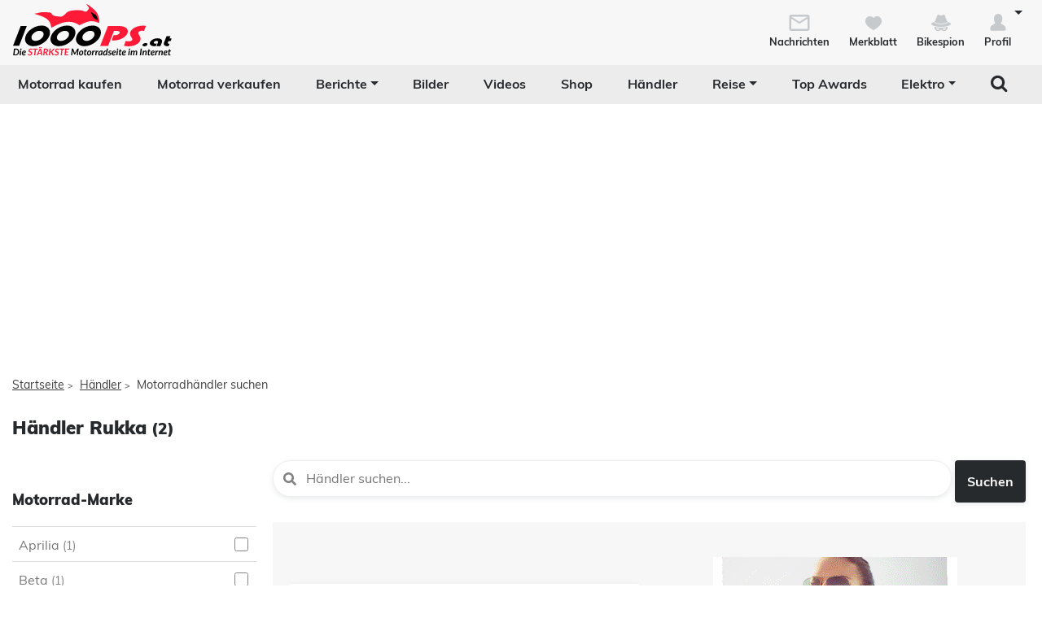

--- FILE ---
content_type: text/html; charset=utf-8
request_url: https://www.1000ps.at/motorradh%C3%A4ndler/produktmarke/Rukka
body_size: 38563
content:
<!DOCTYPE html>
<html lang="de-AT">
<head>
    <meta charset="utf-8" />
    <meta http-equiv="X-UA-Compatible" content="IE=edge,chrome=1" />
    <title>H&#228;ndler Rukka - 1000PS.at</title>
    <meta name="description" content="&#220;bersicht &#252;ber Motorradh&#228;ndler, Zubeh&#246;rmarke: Rukka auf 1000PS." />

    <meta name="robots" content="index,follow" />
    <meta name="viewport" content="width=device-width, initial-scale=1.0" />
    <meta name="publisher" content="1000PS" />
    <!-- zuletzt aktualisiert: 26.01.2026 04:47:45 -->
    
    <meta property="og:locale" content="de_AT" />
    <meta name="apple-itunes-app" content="app-id=1117397804" />
    <meta name="google-site-verification" content="9PyMhp1V8Xw1OodVT7OGsTDpCqnoZ-BDILYONqjO_Z8" />
    <link rel="apple-touch-icon" href="//images6.1000ps.net/images_new/iphone_favicon.png?format=png" type="image/png" />
    <link rel="shortcut icon" href="//images6.1000ps.net/1000ps/favicon.png" type="image/x-icon" />
            

    

            <meta property="og:image" content="https://images6.1000ps.net/1000ps.ch/Content/Redesign/img/logo/1000PS_AT.png?width=500&amp;height=261&amp;mode=pad" />
        
    <link href="https://static1.1000ps.ch/de/static/css/suche?v=20260126T020017" rel="stylesheet"/>

    <link href="https://static1.1000ps.ch/de/static/css/haendler?v=20260126T020017" rel="stylesheet"/>


    <link href="https://static1.1000ps.ch/de/static/css/main-at?v=20260126T020017" rel="stylesheet"/>

    <link href="https://static1.1000ps.ch/de/Content/themes/base/jquery-ui-bundle?v=20260126T020017" rel="stylesheet"/>

    <script src="https://static1.1000ps.ch/de/static/js/head?v=20260126T020017"></script>

    <script>
        var pathname = window.location.pathname;
        //console.log('pathname: ' + pathname + ', width: ' + window.innerWidth);
        if (pathname.startsWith('/gebrauchte-profisuche') || pathname.length == 1 || pathname == '/gebraucht-motorrad-verkaufen' || pathname == '/gebrauchte-motorraeder' ||
            pathname.startsWith('/haendler-') || pathname.startsWith('/motorrad-jobs') || pathname.startsWith('/motorradjob-') ||
            pathname.startsWith('/haendlerimpressum/') || pathname.startsWith('/merkblatt') || pathname.startsWith('/bikespion') || pathname.startsWith('/profilanzeigen') ||
            pathname.startsWith('/profilaendern') || pathname.startsWith('/Registrierung') || pathname.startsWith('/login') ||
            (window.innerWidth < 992 && pathname.startsWith('/gebrauchte-motorraeder') ||
                pathname.startsWith('/gebrauchtes-motorrad-') || pathname.startsWith('/motorrad-miete-verleih') ||
                pathname.startsWith('/motorradhändler') || pathname.startsWith('/motorrad-hotels') ||
                pathname.startsWith('/onlineshop/'))) {
            console.log('disalbe stickyFooterAd');
            window.dataLayer = window.dataLayer || [];
            window.dataLayer.push({
                'stickyFooterAd': 'disable',
            });
        }
    </script>
    

    <link rel="dns-prefetch" href="//online.mps-gba.de" />
    <link rel="dns-prefetch" href="//script.ioam.de" />
    <link rel="dns-prefetch" href="//cdns.symplr.de" />
    <link rel="dns-prefetch" href="//cockpit.symplr.de" />
    <link rel="dns-prefetch" href="//fast.nexx360.io" />
    <link rel="dns-prefetch" href="//www.googletagservices.com" />
    <link rel="dns-prefetch" href="//www.google-analytics.com" />
    <link rel="dns-prefetch" href="//hb.adscale.de" />
    <link rel="dns-prefetch" href="//ih.adscale.de" />
    <link rel="dns-prefetch" href="//securepubads.g.doubleclick.net" />
    <link rel="dns-prefetch" href="//pubads.g.doubleclick.net" />
    <link rel="dns-prefetch" href="//googleads.g.doubleclick.net" />
    <link rel="dns-prefetch" href="//pagead2.googlesyndication.com" /> 

    
        <script src="https://online.mps-gba.de/praeludium_src/mso/symplr_prefix.js"></script>
    
    
        <script src="https://online.mps-gba.de/praeludium_src/mso/SP-CMPauf1000psat.min.js"></script>
    

    <script src="//online.mps-gba.de/praeludium/1000psat.js?v=2"></script>

    
    

    <script>
        if (isMobileDevice()) {
            MPS_isMob = true;
        }
        else {
            MPS_isMob = false;
        }
    </script>
</head>
<body>
    <div id="backgroundblack" class="blackbackgroundstyle"></div>
    <header>
        
<nav class="navbar navbar-expand-lg navbar-light mainNaviNew jumpleft" id="myNavMenu" role="navigation">
    <div class="headermiddle jumpleft d-flex flex-row main-content-centered">    
                <div class="flex-fill">
                <a class="navbar-brand logo_1000ps_at_centered" href="https://www.1000ps.at" title="1000PS.at - Die stärkste Motorrad Seite im Internet"></a>
                </div>
        <button class="navbar-toggler order-lg-1 order-2 collapsed" type="button" data-bs-toggle="collapse" data-bs-target="#navbarNavDropdownNew" aria-controls="navbarNavDropdown" aria-expanded="false" aria-label="Toggle navigation">
            <span class="icon-bar top-bar"></span>
            <span class="icon-bar middle-bar"></span>
            <span class="icon-bar bottom-bar"></span>
        </button>
        
        <div class="collapse navbar-collapse order-lg-2 order-4" id="navbarNavDropdownNew">
            
<ul class="navbar-nav d-lg-none d-flex navbar-nav-scroll">
    <li class="nav-item d-none d-lg-block  ">
        <a class="nav-link" href="/gebrauchte-motorraeder" title="Motorrad kaufen">Motorrad kaufen</a>
    </li>
    <li class="nav-item d-block d-lg-none ">
        <a class="nav-link" href="/gebrauchte-profisuche" title="Motorrad kaufen">Motorrad kaufen</a>
    </li>
    <li class="nav-item ">
        <a class="nav-link" href="/gebraucht-motorrad-verkaufen" title="Motorrad verkaufen">Motorrad verkaufen</a>
    </li>
        <li class="dropdown ">
            <a href="/motorrad-berichte-suche" class="nav-link dropdown-toggle" data-bs-toggle="dropdown" role="button" aria-expanded="false" title="Motorrad Berichte" aria-haspopup="true">Berichte</a>
            <ul class="dropdown-menu boxshadowlg" role="menu">
                <li class="">
                    <a class="nav-link" href="/motorrad-testberichte" title="Motorrad Testberichte">Testberichte</a>
                </li>
                <li class="">
                    <a class="nav-link" href="/motorrad-neuvorstellungen" title="Motorrad Modellnews">Modellnews</a>
                </li>
                <li class="">
                    <a class="nav-link" href="/motorrad-businessnews" title="Motorrad Businessnews">Businessnews</a>
                </li>
                <li class="">
                    <a class="nav-link" href="/motorrad-veranstaltungen" title="Motorrad Veranstaltungen">Veranstaltungen</a>
                </li>
                <li class="">
                    <a class="nav-link" href="/motorrad-reiseberichte" title="Motorrad Reiseberichte">Reiseberichte</a>
                </li>
                <li class="">
                    <a class="nav-link" href="/motorrad-racingberichte" title="Motorrad Rennberichte">Rennberichte</a>
                </li>
            </ul>
        </li>
    <li class="">
        <a class="nav-link" href="/motorrad-bilder-galerien" title="Bilder">Bilder</a>
    </li>
        <li class="">
            <a class="nav-link" href="/motorradvideos" title="Videos">Videos</a>
        </li>
            <li class="">
            <a class="nav-link" href="/onlineshop" title="Shop">Shop</a>
        </li>
    <li class="active">
        <a class="nav-link" href="/motorradh%C3%A4ndler" title="Motorrad Händler">Händler</a>
    </li>
    <li class="dropdown ">
        <a href="#" class="nav-link dropdown-toggle" data-bs-toggle="dropdown" role="button" aria-expanded="false" title="Reise">Reise</a>
        <ul class="dropdown-menu boxshadowlg" role="menu">
                <li class="">
                    <a class="nav-link" href="/reise/motorradtouren" title="Motorradtouren">Motorradtouren</a>
                </li>
                <li class="">
                    <a class="nav-link" href="/motorrad-hotels" title="Motorrad Hotels">Hotels</a>
                </li>
            <li class="">
                <a class="nav-link" href="/motorrad-miete-verleih" title="Motorrad mieten">Motorrad mieten</a>
            </li>
                <li>
                    <a class="nav-link" href="/onlineshop/kategorie/Dienstleistungen/Reisen" title="Reiseangebote">Reiseangebote</a>
                </li>
            <li>
                <a class="nav-link" href="/motorrad-reiseanbieter" title="Reiseanbieter">Reiseanbieter</a>
            </li>
        </ul>
    </li>
    <li>
        <a class="nav-link" href="/schlagwort/1000ps-top-awards-2025" title="1000PS Top Awards">Top Awards</a>
    </li>
        <li class="dropdown dropdownreverse">
            <a href="#" class="nav-link dropdown-toggle stylelinkreverse" data-bs-toggle="dropdown" role="button" aria-expanded="false" title="Elektro" aria-haspopup="true">Elektro</a>
            <ul class="dropdown-menu boxshadowlg" role="menu">
                <li>
                    <a class="nav-link" href="/gebrauchte-motorraeder/typ/E-Bike" title="E-Bikes">E-Bikes</a>
                </li>
                <li>
                    <a class="nav-link" href="/gebrauchte-motorraeder/typ/Roller?Kraftstoff%5B0%5D=Elektro" title="E-Roller">E-Roller</a>
                </li>
                <li>

                    <a class="nav-link" href="/gebrauchte-motorraeder?Leistung=15+-+250&amp;Kraftstoff[0]=Elektro" title="E-Motorräder">E-Motorräder</a>
                </li>
                    <li>
                        <a class="nav-link" href="/schlagwort/elektromotorrad" title="E-Motorrad Tests">Tests</a>
                    </li>
            </ul>
        </li>

        <li class="specialsearchvisibilty">
            <a href="#" class="nav-link forsearch d-none d-lg-block" id="navbarDropdownSearch" data-bs-toggle="dropdown" role="button" aria-expanded="false" title="Suche" onkeyup="document.getElementById('SuchText').focus(); return false;">
                <i class="fa fa-search" style="font-size:1.4em;"></i>
            </a>
            <div class="dropdown-menu searchbuttonmenu" role="menu" aria-labelledby="navbarDropdownSearch">
                
<div class="contentwidget-factfinder-search">
    <form name="search_word_inc" action="/volltext-suche" method="GET"
        accept-charset="utf-8">
        <div class="row g-2">
            <div class="col">
                
                <div class="autocomplete mt-1">
                    <input class="searchinputstyle m-0 boxshadow whitebg" autocomplete="off" type="search"
                        id="SuchText56697611" name="query" value="" placeholder="Suchbegriff..."
                        title="1000PS durchsuchen" aria-label="1000PS durchsuchen"
                        aria-describedby="Durchsuche unsere Webseite nach Motorrädern, Bildern, Berichten, Videos." />
                </div>
            </div>
            <div class="col-auto">
                <input class="standard-button" type="submit"  value="Suchen" />
            </div>
        </div>
    </form>
</div>




            </div>
        </li>
</ul>
        </div>
        <ul class="d-flex flex-row justify-content-end mt-2 profilemenunew order-1 order-lg-4 p-0">
                <li class="">
                    <a class="boxlinkdefault nav-link" href="/meine-nachrichten" title="Meine Nachrichten">
                        <div class="d-flex flex-column me-2">
                            <div class="mx-auto notification-container">
                                <img src="data:image/svg+xml,%3Csvg xmlns='http://www.w3.org/2000/svg' %3E%3Ccircle cx='15' cy='15' r='10' fill='%23c6cacd' /%3E%3C/svg%3E" data-src="//images6.1000ps.net/1000ps.ch/Content/Redesign/img/mail.svg" width="30" height="30" class="lazyload" alt="Nachrichten Icon" title="Nachrichten" />
                                <span id="notification-badge" class="fontsize08" style="display: none"></span>
                            </div>
                            <span class="fontsize08 colorfontdefault bold">Nachrichten</span>
                        </div>
                    </a>
                </li>
            <li class=" hidesmall">
                <a class="boxlinkdefault nav-link" href="/merkblatt" title="Mein Merkblatt">
                    <div class="d-flex flex-column me-2">
                        <img src="data:image/svg+xml,%3Csvg xmlns='http://www.w3.org/2000/svg' %3E%3Ccircle cx='15' cy='15' r='10' fill='%23c6cacd' /%3E%3C/svg%3E" data-src="//images6.1000ps.net/1000ps.ch/Content/Redesign/img/heart-grey.svg" width="30" height="30" class="mx-auto lazyload" alt="Herz Icon" title="Merkblatt" />
                        <span class="fontsize08 colorfontdefault bold">Merkblatt</span>
                    </div>
                </a>
            </li>
            <li class=" hidesmall">
                <a class="boxlinkdefault nav-link" href="/bikespion" title="Mein Bikespion">
                    <div class="d-flex flex-column me-2">
                        <img src="data:image/svg+xml,%3Csvg xmlns='http://www.w3.org/2000/svg' %3E%3Ccircle cx='15' cy='15' r='10' fill='%23c6cacd' /%3E%3C/svg%3E" data-src="//images6.1000ps.net/1000ps.ch/Content/Redesign/img/spy.svg" width="30" height="30" class="mx-auto lazyload" alt="Bikespion Icon" title="Bikespion" />
                        <span class="fontsize08 colorfontdefault bold">Bikespion</span>
                    </div>
                </a>
            </li>
            <li class="dropdown ">
                <a class="boxlinkdefault nav-link dropdown-toggle" href="/profilanzeigen" id="navbarDropdownProfilMenu" data-bs-toggle="dropdown" role="button" aria-expanded="false" title="Mein Profil">
                    <div class="d-flex flex-column">
                        <img src="data:image/svg+xml,%3Csvg xmlns='http://www.w3.org/2000/svg' %3E%3Ccircle cx='15' cy='15' r='10' fill='%23c6cacd' /%3E%3C/svg%3E" data-src="//images6.1000ps.net/1000ps.ch/Content/Redesign/img/user.svg" width="30" height="30" class="mx-auto lazyload" alt="User Icon" title="Profil" />
                        <span class="fontsize08 colorfontdefault bold">Profil</span>
                    </div>
                </a>
                <ul class="dropdown-menu usermenu boxshadowlg dropdown-menu-end" role="menu" aria-labelledby="navbarDropdownProfilMenu" id="user_profil_menu">
                    <li class="profil_login_register">
                        <a class="nav-link" href="/login?returnurl=%2fmotorradh%c3%a4ndler%2fproduktmarke%2fRukka"
                           title="Anmelden" rel="nofollow">
                            Anmelden
                        </a>
                    </li>
                    <li class="profil_login_register">
                        <a class="nav-link" href="/Registrierung?returnurl=%2fmotorradh%c3%a4ndler%2fproduktmarke%2fRukka"
                           title="Registrieren" rel="nofollow">
                            Registrieren
                        </a>
                    </li>
                    <li>
                        <a class="nav-link" href="/meine-inserate" title="Meine Inserate" target="_blank" rel="nofollow">Meine Inserate</a>
                    </li>
                    <li class="showsmall">
                        <a class="nav-link" href="/merkblatt" title="Mein Merkblatt">Merkblatt</a></li>
                    <li class="showsmall">
                        <a class="nav-link" href="/bikespion" title="Mein Bikespion">Bikespion</a>
                    </li>
                        <li>
                            <a class="nav-link" href="/meine-inserate" title="Meine Umbauten" target="_blank" rel="nofollow">Meine Umbauten</a>
                        </li>
                    <li class="">
                        <a class="nav-link" href="/profilanzeigen" title="Mein Profil" rel="nofollow">Mein Profil</a>
                    </li>
                    <li class="ausloggen-icon profil_logout" style="display:none">
                        <a class="nav-link" href="/logout?returnurl=%2fmotorradh%c3%a4ndler%2fproduktmarke%2fRukka" title="Ausloggen" rel="nofollow">
                            Ausloggen
                        </a>
                    </li>
                </ul>
            </li>
        </ul>
    </div>
</nav>
<div class="d-none d-lg-block zweitemenuleiste jumpleft" id="myNavMenuZwei">
    <div>
        
<ul class="d-flex justify-content-between list-unstyled w-100">
    <li class="nav-item d-none d-lg-block  ">
        <a class="nav-link" href="/gebrauchte-motorraeder" title="Motorrad kaufen">Motorrad kaufen</a>
    </li>
    <li class="nav-item d-block d-lg-none ">
        <a class="nav-link" href="/gebrauchte-profisuche" title="Motorrad kaufen">Motorrad kaufen</a>
    </li>
    <li class="nav-item ">
        <a class="nav-link" href="/gebraucht-motorrad-verkaufen" title="Motorrad verkaufen">Motorrad verkaufen</a>
    </li>
        <li class="dropdown ">
            <a href="/motorrad-berichte-suche" class="nav-link dropdown-toggle" data-bs-toggle="dropdown" role="button" aria-expanded="false" title="Motorrad Berichte" aria-haspopup="true">Berichte</a>
            <ul class="dropdown-menu boxshadowlg" role="menu">
                <li class="">
                    <a class="nav-link" href="/motorrad-testberichte" title="Motorrad Testberichte">Testberichte</a>
                </li>
                <li class="">
                    <a class="nav-link" href="/motorrad-neuvorstellungen" title="Motorrad Modellnews">Modellnews</a>
                </li>
                <li class="">
                    <a class="nav-link" href="/motorrad-businessnews" title="Motorrad Businessnews">Businessnews</a>
                </li>
                <li class="">
                    <a class="nav-link" href="/motorrad-veranstaltungen" title="Motorrad Veranstaltungen">Veranstaltungen</a>
                </li>
                <li class="">
                    <a class="nav-link" href="/motorrad-reiseberichte" title="Motorrad Reiseberichte">Reiseberichte</a>
                </li>
                <li class="">
                    <a class="nav-link" href="/motorrad-racingberichte" title="Motorrad Rennberichte">Rennberichte</a>
                </li>
            </ul>
        </li>
    <li class="">
        <a class="nav-link" href="/motorrad-bilder-galerien" title="Bilder">Bilder</a>
    </li>
        <li class="">
            <a class="nav-link" href="/motorradvideos" title="Videos">Videos</a>
        </li>
            <li class="">
            <a class="nav-link" href="/onlineshop" title="Shop">Shop</a>
        </li>
    <li class="active">
        <a class="nav-link" href="/motorradh%C3%A4ndler" title="Motorrad Händler">Händler</a>
    </li>
    <li class="dropdown ">
        <a href="#" class="nav-link dropdown-toggle" data-bs-toggle="dropdown" role="button" aria-expanded="false" title="Reise">Reise</a>
        <ul class="dropdown-menu boxshadowlg" role="menu">
                <li class="">
                    <a class="nav-link" href="/reise/motorradtouren" title="Motorradtouren">Motorradtouren</a>
                </li>
                <li class="">
                    <a class="nav-link" href="/motorrad-hotels" title="Motorrad Hotels">Hotels</a>
                </li>
            <li class="">
                <a class="nav-link" href="/motorrad-miete-verleih" title="Motorrad mieten">Motorrad mieten</a>
            </li>
                <li>
                    <a class="nav-link" href="/onlineshop/kategorie/Dienstleistungen/Reisen" title="Reiseangebote">Reiseangebote</a>
                </li>
            <li>
                <a class="nav-link" href="/motorrad-reiseanbieter" title="Reiseanbieter">Reiseanbieter</a>
            </li>
        </ul>
    </li>
    <li>
        <a class="nav-link" href="/schlagwort/1000ps-top-awards-2025" title="1000PS Top Awards">Top Awards</a>
    </li>
        <li class="dropdown dropdownreverse">
            <a href="#" class="nav-link dropdown-toggle stylelinkreverse" data-bs-toggle="dropdown" role="button" aria-expanded="false" title="Elektro" aria-haspopup="true">Elektro</a>
            <ul class="dropdown-menu boxshadowlg" role="menu">
                <li>
                    <a class="nav-link" href="/gebrauchte-motorraeder/typ/E-Bike" title="E-Bikes">E-Bikes</a>
                </li>
                <li>
                    <a class="nav-link" href="/gebrauchte-motorraeder/typ/Roller?Kraftstoff%5B0%5D=Elektro" title="E-Roller">E-Roller</a>
                </li>
                <li>

                    <a class="nav-link" href="/gebrauchte-motorraeder?Leistung=15+-+250&amp;Kraftstoff[0]=Elektro" title="E-Motorräder">E-Motorräder</a>
                </li>
                    <li>
                        <a class="nav-link" href="/schlagwort/elektromotorrad" title="E-Motorrad Tests">Tests</a>
                    </li>
            </ul>
        </li>

        <li class="specialsearchvisibilty">
            <a href="#" class="nav-link forsearch d-none d-lg-block" id="navbarDropdownSearch" data-bs-toggle="dropdown" role="button" aria-expanded="false" title="Suche" onkeyup="document.getElementById('SuchText').focus(); return false;">
                <i class="fa fa-search" style="font-size:1.4em;"></i>
            </a>
            <div class="dropdown-menu searchbuttonmenu" role="menu" aria-labelledby="navbarDropdownSearch">
                
<div class="contentwidget-factfinder-search">
    <form name="search_word_inc" action="/volltext-suche" method="GET"
        accept-charset="utf-8">
        <div class="row g-2">
            <div class="col">
                
                <div class="autocomplete mt-1">
                    <input class="searchinputstyle m-0 boxshadow whitebg" autocomplete="off" type="search"
                        id="SuchText56853913" name="query" value="" placeholder="Suchbegriff..."
                        title="1000PS durchsuchen" aria-label="1000PS durchsuchen"
                        aria-describedby="Durchsuche unsere Webseite nach Motorrädern, Bildern, Berichten, Videos." />
                </div>
            </div>
            <div class="col-auto">
                <input class="standard-button" type="submit"  value="Suchen" />
            </div>
        </div>
    </form>
</div>




            </div>
        </li>
</ul>
    </div>
</div>
    </header>

    
                <div class="container-billboard zweitesmenu mx-auto">
                    <div id="topBanner"><div id="mrd_fullsize">
    
        <div id="1000ps.at_Banner_1"></div>
    <script>
        
        
        var dataLayer;"MPS_isMob"in window&&!MPS_isMob?(console.log("%c MPS %c AdProxy %c MSO Mandant adTag: banner placed in DIV 1000ps.at_Banner_1","color: white; background: dimgray; font-weight: bold","color: red; background: lightgrey","color: black"),document.getElementById("1000ps.at_Banner_1").setAttribute("data-mps_adname","banner"),window.MPS_specialAUs&&window.MPS_specialAUs.includes(window.SDM_defzone.toLowerCase())&&document.getElementById("1000ps.at_Banner_1").setAttribute("id","1000ps.at_Banner_1/rotationsfrei"),(dataLayer=window.dataLayer||[]).push({adUnit:"1000ps.at_Banner_1",tagname:"banner"}),dataLayer.push({adUnit:"1000ps.at_Banner_1/rotationsfrei",tagname:"banner"}),window.MPS_consecSlot||(MPS_consecSlot=!0,window.SDM_defzone=window.SDM_defzone||"rest",MPS_replacetargeting("mps_zone",SDM_defzone),window.MPS_specialAUs&&window.MPS_specialAUs.includes(window.SDM_defzone.toLowerCase())&&MPS_replacetargeting("mps_rotationsfrei","true"))):document.getElementById("1000ps.at_Banner_1").setAttribute("id","SILENCED_1000ps.at_Banner_1");
        
        
    </script>
    
</div></div>
                    <div class="topmobile">
    
        <div id="1000ps.at_Topmobile_1"></div>
    <script>
        
        
        (function () {
            if (typeof window.loadApgc === "undefined") {
                throw new Error("Praelude is missing!");
            }

            
            
            window.loadApgc(SDM_defsite, SDM_defzone, "692f078d6eca2e00082474fc");

            if (window.apgc.use === 0) {
                var dataLayer;"MPS_isMob"in window&&MPS_isMob?(console.log("%c MPS %c AdProxy %c MSO Mandant adTag: topmobile placed in DIV 1000ps.at_Topmobile_1","color: white; background: dimgray; font-weight: bold","color: red; background: lightgrey","color: black"),document.getElementById("1000ps.at_Topmobile_1").setAttribute("data-mps_adname","topmobile"),window.MPS_specialAUs&&window.MPS_specialAUs.includes(window.SDM_defzone.toLowerCase())&&document.getElementById("1000ps.at_Topmobile_1").setAttribute("id","1000ps.at_Topmobile_1/rotationsfrei"),(dataLayer=window.dataLayer||[]).push({adUnit:"1000ps.at_Topmobile_1",tagname:"topmobile"}),dataLayer.push({adUnit:"1000ps.at_Topmobile_1/rotationsfrei",tagname:"topmobile"}),window.MPS_consecSlot||(MPS_consecSlot=!0,window.SDM_defzone=window.SDM_defzone||"rest",MPS_replacetargeting("mps_zone",SDM_defzone),window.MPS_specialAUs&&window.MPS_specialAUs.includes(window.SDM_defzone.toLowerCase())&&MPS_replacetargeting("mps_rotationsfrei","true"))):document.getElementById("1000ps.at_Topmobile_1").setAttribute("id","SILENCED_1000ps.at_Topmobile_1");
            } else if (window.apgc.use === 1) {
                var dataLayer;"MPS_isMob"in window&&MPS_isMob?(console.log("%c MPS %c AdProxy %c MSO Mandant adTag: topmobile placed in DIV 1000ps.at_Topmobile_1","color: white; background: dimgray; font-weight: bold","color: red; background: lightgrey","color: black"),document.getElementById("1000ps.at_Topmobile_1").setAttribute("data-mps_adname","topmobile"),window.MPS_specialAUs&&window.MPS_specialAUs.includes(window.SDM_defzone.toLowerCase())&&document.getElementById("1000ps.at_Topmobile_1").setAttribute("id","1000ps.at_Topmobile_1/rotationsfrei"),(dataLayer=window.dataLayer||[]).push({adUnit:"1000ps.at_Topmobile_1",tagname:"topmobile"}),dataLayer.push({adUnit:"1000ps.at_Topmobile_1/rotationsfrei",tagname:"topmobile"}),window.MPS_consecSlot||(MPS_consecSlot=!0,window.SDM_defzone=window.SDM_defzone||"rest",MPS_replacetargeting("mps_zone",SDM_defzone),window.MPS_specialAUs&&window.MPS_specialAUs.includes(window.SDM_defzone.toLowerCase())&&MPS_replacetargeting("mps_rotationsfrei","true"))):document.getElementById("1000ps.at_Topmobile_1").setAttribute("id","SILENCED_1000ps.at_Topmobile_1");
            }
            
        })()
        
        
    </script>
    
</div>
                </div>

<div class="inventarcounter" id="bb-65acd43ea0a54a909f0281f69274a671"></div>
    
        <div class="container-sky-ad werbungfixedad" id="stickyadbox">
            
    <div>
<div id="frnAdSky"><div id="frnAdSkyPos">
    
        <div id="1000ps.at_Sky_1"></div>
    <script>
        
        
        var dataLayer;"MPS_isMob"in window&&!MPS_isMob?(console.log("%c MPS %c AdProxy %c MSO Mandant adTag: sky placed in DIV 1000ps.at_Sky_1","color: white; background: dimgray; font-weight: bold","color: red; background: lightgrey","color: black"),document.getElementById("1000ps.at_Sky_1").setAttribute("data-mps_adname","sky"),window.MPS_specialAUs&&window.MPS_specialAUs.includes(window.SDM_defzone.toLowerCase())&&document.getElementById("1000ps.at_Sky_1").setAttribute("id","1000ps.at_Sky_1/rotationsfrei"),(dataLayer=window.dataLayer||[]).push({adUnit:"1000ps.at_Sky_1",tagname:"sky"}),dataLayer.push({adUnit:"1000ps.at_Sky_1/rotationsfrei",tagname:"sky"}),window.MPS_consecSlot||(MPS_consecSlot=!0,window.SDM_defzone=window.SDM_defzone||"rest",MPS_replacetargeting("mps_zone",SDM_defzone),window.MPS_specialAUs&&window.MPS_specialAUs.includes(window.SDM_defzone.toLowerCase())&&MPS_replacetargeting("mps_rotationsfrei","true"))):document.getElementById("1000ps.at_Sky_1").setAttribute("id","SILENCED_1000ps.at_Sky_1");
        
        
    </script>
    
</div></div>    </div>
      
            
<div class="inventarcounter" id="sb-fda20e96db0d4536aa27f0cfe7d29a33"></div>

            
        </div>
    <div class="containercentered jumpleft my-4 my-md-5 " id="layoutcontainer">
        <div class="">
                <div class="row g-0 my-2">
        <div class="col">
            <ol id="breadcrumbs">                
                        <li><a href="/" title="Startseite">Startseite</a><span>></span></li>
                        <li><a href="/motorradh&#228;ndler" title="H&#228;ndler">Händler</a><span>></span></li>
                        <li>Motorradhändler suchen</li>
            </ol>
        </div>
    </div>
    <script type="application/ld+json">
        [{
        "@context": "http://schema.org",
        "@type": "BreadcrumbList",
        "itemListElement":
        [
            {
                "@type":"ListItem",
                "position": 1,
                "item":
                {
                    "@id":"https://www.1000ps.at/",
                    "name":"Startseite"
                }
            }
                ,
            {
                "@type":"ListItem",
                "position": 2,
                "item":
                {
                    "@id":"https://www.1000ps.at/motorradh&#228;ndler",
                    "name":"H&#228;ndler"
                }
            }
                ,
            {
                "@type":"ListItem",
                "position": 3,
                "item":
                {
                    "@id":"https://www.1000ps.at/motorradh&#228;ndler/produktmarke/Rukka",
                    "name":"Motorradh&#228;ndler suchen"
                }
            }
        ]
        }]
    </script>

        </div>
        <main>
            <div class="factfindersearch suchseite">
    <div class="blackbackgroundstyleSuche"></div>
    <div class="loadinggif">
        <img src="https://images6.1000ps.net/images/loadingrot.gif" alt="Fahrendes Motorrad" width="250" title="Einen kleinen Augenblick..." style="margin-left:0;" />
    </div>
    <div class="row my-4">
    <div class="col">
            <h1 class="d-inline">H&#228;ndler Rukka</h1><span class="fontsize2 bolder"> (2)</span>
    </div>
</div>
    <div class="linke-spalte-widgets">        
            <div class="benfilterstyle sidebar-widget">
    <div>
        <div class="row py-2 mt-4 colorfontdefault sliderstyle g-0 borderbottom">
            <div class="col">
                    <h3>Motorrad-Marke</h3>
            </div>
        </div>
    </div>
        <div class="item filter filter-multiselect MotorradMarkencontainer-modelluebersicht">
            <div id="MotorradMarkenMultiSelectListe">
                <ul>
                            <li>
                                <a title="Aprilia" href="/motorradh&#228;ndler/marke/Aprilia?ZubehoerMarke[0]=Rukka" aria-label="Aprilia auswählen" class="text">
                                    Aprilia <small>(1)</small>                                </a>
                            </li>
                            <li>
                                <a title="Beta" href="/motorradh&#228;ndler/marke/Beta?ZubehoerMarke[0]=Rukka" aria-label="Beta auswählen" class="text">
                                    Beta <small>(1)</small>                                </a>
                            </li>
                            <li>
                                <a title="Electric Motion" href="/motorradh&#228;ndler/marke/Electric-Motion?ZubehoerMarke[0]=Rukka" aria-label="Electric Motion auswählen" class="text">
                                    Electric Motion <small>(1)</small>                                </a>
                            </li>
                            <li>
                                <a title="GASGAS" href="/motorradh&#228;ndler/marke/GASGAS?ZubehoerMarke[0]=Rukka" aria-label="GASGAS auswählen" class="text">
                                    GASGAS <small>(1)</small>                                </a>
                            </li>
                            <li>
                                <a title="Honda" href="/motorradh&#228;ndler/marke/Honda?ZubehoerMarke[0]=Rukka" aria-label="Honda auswählen" class="text">
                                    Honda <small>(1)</small>                                </a>
                            </li>
                            <li>
                                <a title="Kawasaki" href="/motorradh&#228;ndler/marke/Kawasaki?ZubehoerMarke[0]=Rukka" aria-label="Kawasaki auswählen" class="text">
                                    Kawasaki <small>(1)</small>                                </a>
                            </li>
                            <li>
                                <a title="KTM" href="/motorradh&#228;ndler/marke/KTM?ZubehoerMarke[0]=Rukka" aria-label="KTM auswählen" class="text">
                                    KTM <small>(1)</small>                                </a>
                            </li>
                            <li>
                                <a title="Kymco" href="/motorradh&#228;ndler/marke/Kymco?ZubehoerMarke[0]=Rukka" aria-label="Kymco auswählen" class="text">
                                    Kymco <small>(1)</small>                                </a>
                            </li>
                            <li>
                                <a title="Montesa" href="/motorradh&#228;ndler/marke/Montesa?ZubehoerMarke[0]=Rukka" aria-label="Montesa auswählen" class="text">
                                    Montesa <small>(1)</small>                                </a>
                            </li>
                            <li>
                                <a title="Piaggio" href="/motorradh&#228;ndler/marke/Piaggio?ZubehoerMarke[0]=Rukka" aria-label="Piaggio auswählen" class="text">
                                    Piaggio <small>(1)</small>                                </a>
                            </li>
                            <li>
                                <a title="Rieju" href="/motorradh&#228;ndler/marke/Rieju?ZubehoerMarke[0]=Rukka" aria-label="Rieju auswählen" class="text">
                                    Rieju <small>(1)</small>                                </a>
                            </li>
                            <li>
                                <a title="Suzuki" href="/motorradh&#228;ndler/marke/Suzuki?ZubehoerMarke[0]=Rukka" aria-label="Suzuki auswählen" class="text">
                                    Suzuki <small>(1)</small>                                </a>
                            </li>
                            <li>
                                <a title="Vespa" href="/motorradh&#228;ndler/marke/Vespa?ZubehoerMarke[0]=Rukka" aria-label="Vespa auswählen" class="text">
                                    Vespa <small>(1)</small>                                </a>
                            </li>
                </ul>
            </div>
        </div>
<div class="row mt-3">
    <div class="col"></div>
</div>
            <div class="py-2"></div>
    <div>
        <div class="row py-2 mt-4 colorfontdefault sliderstyle g-0 borderbottom">
            <div class="col">
                    <h3>Region</h3>
            </div>
        </div>
    </div>
        <div class="item filter filter-multiselect RegionNamecontainer-modelluebersicht">
            <div id="RegionNameMultiSelectListe">
                <ul>                        
                            <li>
                                <a title="Ober&#246;sterreich" href="/motorradh&#228;ndler/region/Oberoesterreich?ZubehoerMarke[0]=Rukka" aria-label="Ober&#246;sterreich auswählen" class="text">
                                    Ober&#246;sterreich <small>(2)</small>                                </a>
                            </li>
                </ul>
            </div>
        </div>
<div class="row mt-3">
    <div class="col"></div>
</div>
            <div class="py-2"></div>
        <button class="row py-2 mt-4 colorfontdefault sliderstyle g-0 buttonsearchmodal borderbottom" data-bs-toggle="modal" data-bs-target="#ProduktMarkenModal" title="Zubeh&#246;r-Marke ändern">
            <div class="col">
                    <h3>Zubeh&#246;r-Marke</h3>
            </div>
            <div class="col-auto ms-1">
                    <img src="//images6.1000ps.net/1000ps.ch/Content/Redesign/img/arrow-right-dark.svg" width="20" height="20" alt="Pfeil rechts" title="Zubeh&#246;r-Marke ändern" />
            </div>
        </button>      
        <div class="item filter filter-multiselect">
            <ul>
                    <li>
                        <a title="Auswahl aufheben" href="/motorradh&#228;ndler" aria-label="Rukka Auswahl aufheben" class="textausgewaehlt">
                            Rukka <small>(2)</small>                        </a>
                    </li>
            </ul>
        </div>
        <div class="row pt-2 pb-3">
            <div class="col">
                <button type="button" class="weitere-artikel-button w-100" data-bs-toggle="modal" data-bs-target="#ProduktMarkenModal" title="Weitere Zubeh&#246;r-Marken anzeigen">
                    Weitere Zubeh&#246;r-Marken
                </button>
            </div>
        </div>
        <div class="modal fade newfilterstyledialog fixedbottombuttons" tabindex="-1" role="dialog" id="ProduktMarkenModal" aria-labelledby="ProduktMarkenModal" aria-hidden="true">
            <div class="modal-dialog modal-dialog-scrollable" role="document">
                <div class="modal-content d-flex flex-column" style="max-height: 90vh;margin-top:5vh;">
                    <div class="header">
                        <button type="button" class="back" data-bs-dismiss="modal" aria-label="Close">
                            <img src="//images6.1000ps.net/1000ps.ch/Content/Redesign/img/back.svg" alt="Schließen" title="Schließen" width="25" height="25" />
                        </button>
                        <h3 class="dialogheader d-inline-block">Zubeh&#246;r-Marke</h3>
                        <div class="row g-0 mx-1">
                            <div class="col-12 mb-2">
                                <input class="searchinputstyle m-0 mt-1" type="search" id="ProduktMarkenInput" onkeyup="filterMyListById('ProduktMarken')" placeholder="Zubeh&#246;r-Marke filtern..." title="Zubeh&#246;r-Marke filtern" aria-label="Zubeh&#246;r-Marke filtern..." />
                            </div>
                            <div class="col-12">
                                
                                    
        <div class="topnaviauswahl scrolling-wrapper d-flex d-sm-inline-block" id="ProduktMarkenSelectedAuswahl">
            <div class="" id="ProduktMarkenSelectedAuswahl1">
                
                <p class="text selected"><span class="d-none">Rukka</span>Rukka&nbsp;&nbsp;<a class="boxlink" title="Auswahl aufheben: Rukka" href="#" onclick="removeFromSelected('ProduktMarkenSelectedAuswahl','Rukka', 'ProduktMarkenSelectedAuswahl1','ProduktMarken')"><img src="//images6.1000ps.net/1000ps.ch/Content/Redesign/img/delete-dark.svg" width="15" height="15" alt="Löschen" title="Auswahl aufheben: Rukka" /></a></p>
            </div>
        </div>

                                
                            </div>
                        </div>
                    </div>
                    <div class="modal-body">
                        <div class="welldone">
                            <ul class="list-group checked-list-box" id="ProduktMarkenList">
                                                                        <li class="list-group-item">
                                            <button class="buttonsearchmodal">
                                                
                                                <span class="inhalt">100 percent</span><p class="inhalt">100 percent</p><small>2</small>                                            </button>
                                        </li>
                                        <li class="list-group-item">
                                            <button class="buttonsearchmodal">
                                                
                                                <span class="inhalt">100% Goggles</span><p class="inhalt">100% Goggles</p><small>27</small>                                            </button>
                                        </li>
                                        <li class="list-group-item">
                                            <button class="buttonsearchmodal">
                                                
                                                <span class="inhalt">ABM</span><p class="inhalt">ABM</p><small>13</small>                                            </button>
                                        </li>
                                        <li class="list-group-item">
                                            <button class="buttonsearchmodal">
                                                
                                                <span class="inhalt">ABUS</span><p class="inhalt">ABUS</p><small>3</small>                                            </button>
                                        </li>
                                        <li class="list-group-item">
                                            <button class="buttonsearchmodal">
                                                
                                                <span class="inhalt">AC Schnitzer</span><p class="inhalt">AC Schnitzer</p><small>1</small>                                            </button>
                                        </li>
                                        <li class="list-group-item">
                                            <button class="buttonsearchmodal">
                                                
                                                <span class="inhalt">AFAM</span><p class="inhalt">AFAM</p><small>20</small>                                            </button>
                                        </li>
                                        <li class="list-group-item">
                                            <button class="buttonsearchmodal">
                                                
                                                <span class="inhalt">AFX HELMETS</span><p class="inhalt">AFX HELMETS</p><small>1</small>                                            </button>
                                        </li>
                                        <li class="list-group-item">
                                            <button class="buttonsearchmodal">
                                                
                                                <span class="inhalt">AGM</span><p class="inhalt">AGM</p><small>2</small>                                            </button>
                                        </li>
                                        <li class="list-group-item">
                                            <button class="buttonsearchmodal">
                                                
                                                <span class="inhalt">AGV</span><p class="inhalt">AGV</p><small>17</small>                                            </button>
                                        </li>
                                        <li class="list-group-item">
                                            <button class="buttonsearchmodal">
                                                
                                                <span class="inhalt">AIM</span><p class="inhalt">AIM</p><small>2</small>                                            </button>
                                        </li>
                                        <li class="list-group-item">
                                            <button class="buttonsearchmodal">
                                                
                                                <span class="inhalt">AJP</span><p class="inhalt">AJP</p><small>5</small>                                            </button>
                                        </li>
                                        <li class="list-group-item">
                                            <button class="buttonsearchmodal">
                                                
                                                <span class="inhalt">APRILIA</span><p class="inhalt">APRILIA</p><small>24</small>                                            </button>
                                        </li>
                                        <li class="list-group-item">
                                            <button class="buttonsearchmodal">
                                                
                                                <span class="inhalt">ASTERISK</span><p class="inhalt">ASTERISK</p><small>2</small>                                            </button>
                                        </li>
                                        <li class="list-group-item">
                                            <button class="buttonsearchmodal">
                                                
                                                <span class="inhalt">ASV Inventions</span><p class="inhalt">ASV Inventions</p><small>1</small>                                            </button>
                                        </li>
                                        <li class="list-group-item">
                                            <button class="buttonsearchmodal">
                                                
                                                <span class="inhalt">AUNER</span><p class="inhalt">AUNER</p><small>27</small>                                            </button>
                                        </li>
                                        <li class="list-group-item">
                                            <button class="buttonsearchmodal">
                                                
                                                <span class="inhalt">AXO</span><p class="inhalt">AXO</p><small>3</small>                                            </button>
                                        </li>
                                        <li class="list-group-item">
                                            <button class="buttonsearchmodal">
                                                
                                                <span class="inhalt">Acebikes</span><p class="inhalt">Acebikes</p><small>1</small>                                            </button>
                                        </li>
                                        <li class="list-group-item">
                                            <button class="buttonsearchmodal">
                                                
                                                <span class="inhalt">Acerbis</span><p class="inhalt">Acerbis</p><small>53</small>                                            </button>
                                        </li>
                                        <li class="list-group-item">
                                            <button class="buttonsearchmodal">
                                                
                                                <span class="inhalt">Add On Accessories</span><p class="inhalt">Add On Accessories</p><small>1</small>                                            </button>
                                        </li>
                                        <li class="list-group-item">
                                            <button class="buttonsearchmodal">
                                                
                                                <span class="inhalt">Adly</span><p class="inhalt">Adly</p><small>2</small>                                            </button>
                                        </li>
                                        <li class="list-group-item">
                                            <button class="buttonsearchmodal">
                                                
                                                <span class="inhalt">Aeon</span><p class="inhalt">Aeon</p><small>3</small>                                            </button>
                                        </li>
                                        <li class="list-group-item">
                                            <button class="buttonsearchmodal">
                                                
                                                <span class="inhalt">Airoh</span><p class="inhalt">Airoh</p><small>24</small>                                            </button>
                                        </li>
                                        <li class="list-group-item">
                                            <button class="buttonsearchmodal">
                                                
                                                <span class="inhalt">Airsal</span><p class="inhalt">Airsal</p><small>6</small>                                            </button>
                                        </li>
                                        <li class="list-group-item">
                                            <button class="buttonsearchmodal">
                                                
                                                <span class="inhalt">Aixam</span><p class="inhalt">Aixam</p><small>3</small>                                            </button>
                                        </li>
                                        <li class="list-group-item">
                                            <button class="buttonsearchmodal">
                                                
                                                <span class="inhalt">Akrapovic</span><p class="inhalt">Akrapovic</p><small>75</small>                                            </button>
                                        </li>
                                        <li class="list-group-item">
                                            <button class="buttonsearchmodal">
                                                
                                                <span class="inhalt">Alpha-Technik</span><p class="inhalt">Alpha-Technik</p><small>22</small>                                            </button>
                                        </li>
                                        <li class="list-group-item">
                                            <button class="buttonsearchmodal">
                                                
                                                <span class="inhalt">Alpinestars</span><p class="inhalt">Alpinestars</p><small>37</small>                                            </button>
                                        </li>
                                        <li class="list-group-item">
                                            <button class="buttonsearchmodal">
                                                
                                                <span class="inhalt">Andrea Cardone</span><p class="inhalt">Andrea Cardone</p><small>1</small>                                            </button>
                                        </li>
                                        <li class="list-group-item">
                                            <button class="buttonsearchmodal">
                                                
                                                <span class="inhalt">Andreani</span><p class="inhalt">Andreani</p><small>4</small>                                            </button>
                                        </li>
                                        <li class="list-group-item">
                                            <button class="buttonsearchmodal">
                                                
                                                <span class="inhalt">Arai</span><p class="inhalt">Arai</p><small>8</small>                                            </button>
                                        </li>
                                        <li class="list-group-item">
                                            <button class="buttonsearchmodal">
                                                
                                                <span class="inhalt">Ariete</span><p class="inhalt">Ariete</p><small>5</small>                                            </button>
                                        </li>
                                        <li class="list-group-item">
                                            <button class="buttonsearchmodal">
                                                
                                                <span class="inhalt">Arlen Ness</span><p class="inhalt">Arlen Ness</p><small>9</small>                                            </button>
                                        </li>
                                        <li class="list-group-item">
                                            <button class="buttonsearchmodal">
                                                
                                                <span class="inhalt">Arrow</span><p class="inhalt">Arrow</p><small>33</small>                                            </button>
                                        </li>
                                        <li class="list-group-item">
                                            <button class="buttonsearchmodal">
                                                
                                                <span class="inhalt">Athena</span><p class="inhalt">Athena</p><small>18</small>                                            </button>
                                        </li>
                                        <li class="list-group-item">
                                            <button class="buttonsearchmodal">
                                                
                                                <span class="inhalt">Avon</span><p class="inhalt">Avon</p><small>14</small>                                            </button>
                                        </li>
                                        <li class="list-group-item">
                                            <button class="buttonsearchmodal">
                                                
                                                <span class="inhalt">B&amp;G</span><p class="inhalt">B&amp;G</p><small>5</small>                                            </button>
                                        </li>
                                        <li class="list-group-item">
                                            <button class="buttonsearchmodal">
                                                
                                                <span class="inhalt">BF Hardwear</span><p class="inhalt">BF Hardwear</p><small>1</small>                                            </button>
                                        </li>
                                        <li class="list-group-item">
                                            <button class="buttonsearchmodal">
                                                
                                                <span class="inhalt">BIKE SIDE</span><p class="inhalt">BIKE SIDE</p><small>1</small>                                            </button>
                                        </li>
                                        <li class="list-group-item">
                                            <button class="buttonsearchmodal">
                                                
                                                <span class="inhalt">BLACKBIRD</span><p class="inhalt">BLACKBIRD</p><small>8</small>                                            </button>
                                        </li>
                                        <li class="list-group-item">
                                            <button class="buttonsearchmodal">
                                                
                                                <span class="inhalt">BMC AirFilters</span><p class="inhalt">BMC AirFilters</p><small>7</small>                                            </button>
                                        </li>
                                        <li class="list-group-item">
                                            <button class="buttonsearchmodal">
                                                
                                                <span class="inhalt">BMW Motorrad</span><p class="inhalt">BMW Motorrad</p><small>3</small>                                            </button>
                                        </li>
                                        <li class="list-group-item">
                                            <button class="buttonsearchmodal">
                                                
                                                <span class="inhalt">BOS</span><p class="inhalt">BOS</p><small>13</small>                                            </button>
                                        </li>
                                        <li class="list-group-item">
                                            <button class="buttonsearchmodal">
                                                
                                                <span class="inhalt">BRAKING</span><p class="inhalt">BRAKING</p><small>14</small>                                            </button>
                                        </li>
                                        <li class="list-group-item">
                                            <button class="buttonsearchmodal">
                                                
                                                <span class="inhalt">BS Battery</span><p class="inhalt">BS Battery</p><small>4</small>                                            </button>
                                        </li>
                                        <li class="list-group-item">
                                            <button class="buttonsearchmodal">
                                                
                                                <span class="inhalt">BSL</span><p class="inhalt">BSL</p><small>5</small>                                            </button>
                                        </li>
                                        <li class="list-group-item">
                                            <button class="buttonsearchmodal">
                                                
                                                <span class="inhalt">BSM</span><p class="inhalt">BSM</p><small>2</small>                                            </button>
                                        </li>
                                        <li class="list-group-item">
                                            <button class="buttonsearchmodal">
                                                
                                                <span class="inhalt">BULL</span><p class="inhalt">BULL</p><small>3</small>                                            </button>
                                        </li>
                                        <li class="list-group-item">
                                            <button class="buttonsearchmodal">
                                                
                                                <span class="inhalt">Baas</span><p class="inhalt">Baas</p><small>1</small>                                            </button>
                                        </li>
                                        <li class="list-group-item">
                                            <button class="buttonsearchmodal">
                                                
                                                <span class="inhalt">Baehr</span><p class="inhalt">Baehr</p><small>8</small>                                            </button>
                                        </li>
                                        <li class="list-group-item">
                                            <button class="buttonsearchmodal">
                                                
                                                <span class="inhalt">Bags Connection</span><p class="inhalt">Bags Connection</p><small>9</small>                                            </button>
                                        </li>
                                        <li class="list-group-item">
                                            <button class="buttonsearchmodal">
                                                
                                                <span class="inhalt">Bagster</span><p class="inhalt">Bagster</p><small>10</small>                                            </button>
                                        </li>
                                        <li class="list-group-item">
                                            <button class="buttonsearchmodal">
                                                
                                                <span class="inhalt">Bandit</span><p class="inhalt">Bandit</p><small>5</small>                                            </button>
                                        </li>
                                        <li class="list-group-item">
                                            <button class="buttonsearchmodal">
                                                
                                                <span class="inhalt">Banner</span><p class="inhalt">Banner</p><small>7</small>                                            </button>
                                        </li>
                                        <li class="list-group-item">
                                            <button class="buttonsearchmodal">
                                                
                                                <span class="inhalt">Barossa</span><p class="inhalt">Barossa</p><small>1</small>                                            </button>
                                        </li>
                                        <li class="list-group-item">
                                            <button class="buttonsearchmodal">
                                                
                                                <span class="inhalt">Barracuda</span><p class="inhalt">Barracuda</p><small>8</small>                                            </button>
                                        </li>
                                        <li class="list-group-item">
                                            <button class="buttonsearchmodal">
                                                
                                                <span class="inhalt">Bel-Ray</span><p class="inhalt">Bel-Ray</p><small>10</small>                                            </button>
                                        </li>
                                        <li class="list-group-item">
                                            <button class="buttonsearchmodal">
                                                
                                                <span class="inhalt">Bell</span><p class="inhalt">Bell</p><small>8</small>                                            </button>
                                        </li>
                                        <li class="list-group-item">
                                            <button class="buttonsearchmodal">
                                                
                                                <span class="inhalt">Belo</span><p class="inhalt">Belo</p><small>25</small>                                            </button>
                                        </li>
                                        <li class="list-group-item">
                                            <button class="buttonsearchmodal">
                                                
                                                <span class="inhalt">Belstaff</span><p class="inhalt">Belstaff</p><small>1</small>                                            </button>
                                        </li>
                                        <li class="list-group-item">
                                            <button class="buttonsearchmodal">
                                                
                                                <span class="inhalt">Benelli</span><p class="inhalt">Benelli</p><small>10</small>                                            </button>
                                        </li>
                                        <li class="list-group-item">
                                            <button class="buttonsearchmodal">
                                                
                                                <span class="inhalt">Berik</span><p class="inhalt">Berik</p><small>5</small>                                            </button>
                                        </li>
                                        <li class="list-group-item">
                                            <button class="buttonsearchmodal">
                                                
                                                <span class="inhalt">Bering</span><p class="inhalt">Bering</p><small>5</small>                                            </button>
                                        </li>
                                        <li class="list-group-item">
                                            <button class="buttonsearchmodal">
                                                
                                                <span class="inhalt">Beringer</span><p class="inhalt">Beringer</p><small>2</small>                                            </button>
                                        </li>
                                        <li class="list-group-item">
                                            <button class="buttonsearchmodal">
                                                
                                                <span class="inhalt">Berner</span><p class="inhalt">Berner</p><small>4</small>                                            </button>
                                        </li>
                                        <li class="list-group-item">
                                            <button class="buttonsearchmodal">
                                                
                                                <span class="inhalt">Beta</span><p class="inhalt">Beta</p><small>14</small>                                            </button>
                                        </li>
                                        <li class="list-group-item">
                                            <button class="buttonsearchmodal">
                                                
                                                <span class="inhalt">Bettella</span><p class="inhalt">Bettella</p><small>1</small>                                            </button>
                                        </li>
                                        <li class="list-group-item">
                                            <button class="buttonsearchmodal">
                                                
                                                <span class="inhalt">Bike Lift</span><p class="inhalt">Bike Lift</p><small>23</small>                                            </button>
                                        </li>
                                        <li class="list-group-item">
                                            <button class="buttonsearchmodal">
                                                
                                                <span class="inhalt">Bikeit</span><p class="inhalt">Bikeit</p><small>2</small>                                            </button>
                                        </li>
                                        <li class="list-group-item">
                                            <button class="buttonsearchmodal">
                                                
                                                <span class="inhalt">Bikers</span><p class="inhalt">Bikers</p><small>2</small>                                            </button>
                                        </li>
                                        <li class="list-group-item">
                                            <button class="buttonsearchmodal">
                                                
                                                <span class="inhalt">Biltwell</span><p class="inhalt">Biltwell</p><small>2</small>                                            </button>
                                        </li>
                                        <li class="list-group-item">
                                            <button class="buttonsearchmodal">
                                                
                                                <span class="inhalt">Bimota</span><p class="inhalt">Bimota</p><small>3</small>                                            </button>
                                        </li>
                                        <li class="list-group-item">
                                            <button class="buttonsearchmodal">
                                                
                                                <span class="inhalt">Bing Power Systems</span><p class="inhalt">Bing Power Systems</p><small>1</small>                                            </button>
                                        </li>
                                        <li class="list-group-item">
                                            <button class="buttonsearchmodal">
                                                
                                                <span class="inhalt">Bitubo</span><p class="inhalt">Bitubo</p><small>10</small>                                            </button>
                                        </li>
                                        <li class="list-group-item">
                                            <button class="buttonsearchmodal">
                                                
                                                <span class="inhalt">Blackstonetek</span><p class="inhalt">Blackstonetek</p><small>1</small>                                            </button>
                                        </li>
                                        <li class="list-group-item">
                                            <button class="buttonsearchmodal">
                                                
                                                <span class="inhalt">Boano</span><p class="inhalt">Boano</p><small>5</small>                                            </button>
                                        </li>
                                        <li class="list-group-item">
                                            <button class="buttonsearchmodal">
                                                
                                                <span class="inhalt">Boano Race Parts</span><p class="inhalt">Boano Race Parts</p><small>1</small>                                            </button>
                                        </li>
                                        <li class="list-group-item">
                                            <button class="buttonsearchmodal">
                                                
                                                <span class="inhalt">Boblbe-e</span><p class="inhalt">Boblbe-e</p><small>1</small>                                            </button>
                                        </li>
                                        <li class="list-group-item">
                                            <button class="buttonsearchmodal">
                                                
                                                <span class="inhalt">Bodis</span><p class="inhalt">Bodis</p><small>1</small>                                            </button>
                                        </li>
                                        <li class="list-group-item">
                                            <button class="buttonsearchmodal">
                                                
                                                <span class="inhalt">Bodystyle</span><p class="inhalt">Bodystyle</p><small>12</small>                                            </button>
                                        </li>
                                        <li class="list-group-item">
                                            <button class="buttonsearchmodal">
                                                
                                                <span class="inhalt">Bombardier ATV</span><p class="inhalt">Bombardier ATV</p><small>1</small>                                            </button>
                                        </li>
                                        <li class="list-group-item">
                                            <button class="buttonsearchmodal">
                                                
                                                <span class="inhalt">Borbet Felgen</span><p class="inhalt">Borbet Felgen</p><small>1</small>                                            </button>
                                        </li>
                                        <li class="list-group-item">
                                            <button class="buttonsearchmodal">
                                                
                                                <span class="inhalt">Bosch</span><p class="inhalt">Bosch</p><small>4</small>                                            </button>
                                        </li>
                                        <li class="list-group-item">
                                            <button class="buttonsearchmodal">
                                                
                                                <span class="inhalt">Boyesen</span><p class="inhalt">Boyesen</p><small>5</small>                                            </button>
                                        </li>
                                        <li class="list-group-item">
                                            <button class="buttonsearchmodal">
                                                
                                                <span class="inhalt">Brembo</span><p class="inhalt">Brembo</p><small>41</small>                                            </button>
                                        </li>
                                        <li class="list-group-item">
                                            <button class="buttonsearchmodal">
                                                
                                                <span class="inhalt">Bridgestone</span><p class="inhalt">Bridgestone</p><small>58</small>                                            </button>
                                        </li>
                                        <li class="list-group-item">
                                            <button class="buttonsearchmodal">
                                                
                                                <span class="inhalt">Brixton Motorcycles</span><p class="inhalt">Brixton Motorcycles</p><small>5</small>                                            </button>
                                        </li>
                                        <li class="list-group-item">
                                            <button class="buttonsearchmodal">
                                                
                                                <span class="inhalt">Buell</span><p class="inhalt">Buell</p><small>3</small>                                            </button>
                                        </li>
                                        <li class="list-group-item">
                                            <button class="buttonsearchmodal">
                                                
                                                <span class="inhalt">Bultaco</span><p class="inhalt">Bultaco</p><small>2</small>                                            </button>
                                        </li>
                                        <li class="list-group-item">
                                            <button class="buttonsearchmodal">
                                                
                                                <span class="inhalt">Bumper</span><p class="inhalt">Bumper</p><small>1</small>                                            </button>
                                        </li>
                                        <li class="list-group-item">
                                            <button class="buttonsearchmodal">
                                                
                                                <span class="inhalt">Bursig</span><p class="inhalt">Bursig</p><small>1</small>                                            </button>
                                        </li>
                                        <li class="list-group-item">
                                            <button class="buttonsearchmodal">
                                                
                                                <span class="inhalt">Buzzetti</span><p class="inhalt">Buzzetti</p><small>4</small>                                            </button>
                                        </li>
                                        <li class="list-group-item">
                                            <button class="buttonsearchmodal">
                                                
                                                <span class="inhalt">B&#252;se</span><p class="inhalt">B&#252;se</p><small>7</small>                                            </button>
                                        </li>
                                        <li class="list-group-item">
                                            <button class="buttonsearchmodal">
                                                
                                                <span class="inhalt">CAN-AM</span><p class="inhalt">CAN-AM</p><small>2</small>                                            </button>
                                        </li>
                                        <li class="list-group-item">
                                            <button class="buttonsearchmodal">
                                                
                                                <span class="inhalt">CASTROL</span><p class="inhalt">CASTROL</p><small>23</small>                                            </button>
                                        </li>
                                        <li class="list-group-item">
                                            <button class="buttonsearchmodal">
                                                
                                                <span class="inhalt">CEMOTO</span><p class="inhalt">CEMOTO</p><small>4</small>                                            </button>
                                        </li>
                                        <li class="list-group-item">
                                            <button class="buttonsearchmodal">
                                                
                                                <span class="inhalt">CFMOTO</span><p class="inhalt">CFMOTO</p><small>3</small>                                            </button>
                                        </li>
                                        <li class="list-group-item">
                                            <button class="buttonsearchmodal">
                                                
                                                <span class="inhalt">CLS</span><p class="inhalt">CLS</p><small>4</small>                                            </button>
                                        </li>
                                        <li class="list-group-item">
                                            <button class="buttonsearchmodal">
                                                
                                                <span class="inhalt">CMS</span><p class="inhalt">CMS</p><small>1</small>                                            </button>
                                        </li>
                                        <li class="list-group-item">
                                            <button class="buttonsearchmodal">
                                                
                                                <span class="inhalt">CNC</span><p class="inhalt">CNC</p><small>1</small>                                            </button>
                                        </li>
                                        <li class="list-group-item">
                                            <button class="buttonsearchmodal">
                                                
                                                <span class="inhalt">CNC Racing</span><p class="inhalt">CNC Racing</p><small>2</small>                                            </button>
                                        </li>
                                        <li class="list-group-item">
                                            <button class="buttonsearchmodal">
                                                
                                                <span class="inhalt">CPI</span><p class="inhalt">CPI</p><small>6</small>                                            </button>
                                        </li>
                                        <li class="list-group-item">
                                            <button class="buttonsearchmodal">
                                                
                                                <span class="inhalt">CRD</span><p class="inhalt">CRD</p><small>1</small>                                            </button>
                                        </li>
                                        <li class="list-group-item">
                                            <button class="buttonsearchmodal">
                                                
                                                <span class="inhalt">Caberg</span><p class="inhalt">Caberg</p><small>18</small>                                            </button>
                                        </li>
                                        <li class="list-group-item">
                                            <button class="buttonsearchmodal">
                                                
                                                <span class="inhalt">Cagiva</span><p class="inhalt">Cagiva</p><small>4</small>                                            </button>
                                        </li>
                                        <li class="list-group-item">
                                            <button class="buttonsearchmodal">
                                                
                                                <span class="inhalt">Camelbak</span><p class="inhalt">Camelbak</p><small>7</small>                                            </button>
                                        </li>
                                        <li class="list-group-item">
                                            <button class="buttonsearchmodal">
                                                
                                                <span class="inhalt">Cap It</span><p class="inhalt">Cap It</p><small>3</small>                                            </button>
                                        </li>
                                        <li class="list-group-item">
                                            <button class="buttonsearchmodal">
                                                
                                                <span class="inhalt">Carbonin</span><p class="inhalt">Carbonin</p><small>1</small>                                            </button>
                                        </li>
                                        <li class="list-group-item">
                                            <button class="buttonsearchmodal">
                                                
                                                <span class="inhalt">Cardo</span><p class="inhalt">Cardo</p><small>6</small>                                            </button>
                                        </li>
                                        <li class="list-group-item">
                                            <button class="buttonsearchmodal">
                                                
                                                <span class="inhalt">Cellular Line</span><p class="inhalt">Cellular Line</p><small>2</small>                                            </button>
                                        </li>
                                        <li class="list-group-item">
                                            <button class="buttonsearchmodal">
                                                
                                                <span class="inhalt">Champion</span><p class="inhalt">Champion</p><small>5</small>                                            </button>
                                        </li>
                                        <li class="list-group-item">
                                            <button class="buttonsearchmodal">
                                                
                                                <span class="inhalt">Chiaravalli</span><p class="inhalt">Chiaravalli</p><small>2</small>                                            </button>
                                        </li>
                                        <li class="list-group-item">
                                            <button class="buttonsearchmodal">
                                                
                                                <span class="inhalt">Chopper</span><p class="inhalt">Chopper</p><small>3</small>                                            </button>
                                        </li>
                                        <li class="list-group-item">
                                            <button class="buttonsearchmodal">
                                                
                                                <span class="inhalt">Civi</span><p class="inhalt">Civi</p><small>2</small>                                            </button>
                                        </li>
                                        <li class="list-group-item">
                                            <button class="buttonsearchmodal">
                                                
                                                <span class="inhalt">Clice</span><p class="inhalt">Clice</p><small>1</small>                                            </button>
                                        </li>
                                        <li class="list-group-item">
                                            <button class="buttonsearchmodal">
                                                
                                                <span class="inhalt">Clover</span><p class="inhalt">Clover</p><small>3</small>                                            </button>
                                        </li>
                                        <li class="list-group-item">
                                            <button class="buttonsearchmodal">
                                                
                                                <span class="inhalt">Cobra</span><p class="inhalt">Cobra</p><small>2</small>                                            </button>
                                        </li>
                                        <li class="list-group-item">
                                            <button class="buttonsearchmodal">
                                                
                                                <span class="inhalt">Collonil</span><p class="inhalt">Collonil</p><small>1</small>                                            </button>
                                        </li>
                                        <li class="list-group-item">
                                            <button class="buttonsearchmodal">
                                                
                                                <span class="inhalt">Continental</span><p class="inhalt">Continental</p><small>28</small>                                            </button>
                                        </li>
                                        <li class="list-group-item">
                                            <button class="buttonsearchmodal">
                                                
                                                <span class="inhalt">Corax</span><p class="inhalt">Corax</p><small>1</small>                                            </button>
                                        </li>
                                        <li class="list-group-item">
                                            <button class="buttonsearchmodal">
                                                
                                                <span class="inhalt">Craft</span><p class="inhalt">Craft</p><small>1</small>                                            </button>
                                        </li>
                                        <li class="list-group-item">
                                            <button class="buttonsearchmodal">
                                                
                                                <span class="inhalt">Cromwell</span><p class="inhalt">Cromwell</p><small>3</small>                                            </button>
                                        </li>
                                        <li class="list-group-item">
                                            <button class="buttonsearchmodal">
                                                
                                                <span class="inhalt">Crosscenter</span><p class="inhalt">Crosscenter</p><small>1</small>                                            </button>
                                        </li>
                                        <li class="list-group-item">
                                            <button class="buttonsearchmodal">
                                                
                                                <span class="inhalt">Crosspro</span><p class="inhalt">Crosspro</p><small>3</small>                                            </button>
                                        </li>
                                        <li class="list-group-item">
                                            <button class="buttonsearchmodal">
                                                
                                                <span class="inhalt">Custom Chrome Europe</span><p class="inhalt">Custom Chrome Europe</p><small>7</small>                                            </button>
                                        </li>
                                        <li class="list-group-item">
                                            <button class="buttonsearchmodal">
                                                
                                                <span class="inhalt">Cycra</span><p class="inhalt">Cycra</p><small>1</small>                                            </button>
                                        </li>
                                        <li class="list-group-item">
                                            <button class="buttonsearchmodal">
                                                
                                                <span class="inhalt">Cypacc</span><p class="inhalt">Cypacc</p><small>1</small>                                            </button>
                                        </li>
                                        <li class="list-group-item">
                                            <button class="buttonsearchmodal">
                                                
                                                <span class="inhalt">DANE</span><p class="inhalt">DANE</p><small>1</small>                                            </button>
                                        </li>
                                        <li class="list-group-item">
                                            <button class="buttonsearchmodal">
                                                
                                                <span class="inhalt">DID</span><p class="inhalt">DID</p><small>35</small>                                            </button>
                                        </li>
                                        <li class="list-group-item">
                                            <button class="buttonsearchmodal">
                                                
                                                <span class="inhalt">DIFI</span><p class="inhalt">DIFI</p><small>3</small>                                            </button>
                                        </li>
                                        <li class="list-group-item">
                                            <button class="buttonsearchmodal">
                                                
                                                <span class="inhalt">DMD Helme</span><p class="inhalt">DMD Helme</p><small>5</small>                                            </button>
                                        </li>
                                        <li class="list-group-item">
                                            <button class="buttonsearchmodal">
                                                
                                                <span class="inhalt">DOSONDI</span><p class="inhalt">DOSONDI</p><small>1</small>                                            </button>
                                        </li>
                                        <li class="list-group-item">
                                            <button class="buttonsearchmodal">
                                                
                                                <span class="inhalt">DRC</span><p class="inhalt">DRC</p><small>4</small>                                            </button>
                                        </li>
                                        <li class="list-group-item">
                                            <button class="buttonsearchmodal">
                                                
                                                <span class="inhalt">DRC Hardware</span><p class="inhalt">DRC Hardware</p><small>2</small>                                            </button>
                                        </li>
                                        <li class="list-group-item">
                                            <button class="buttonsearchmodal">
                                                
                                                <span class="inhalt">Daelim</span><p class="inhalt">Daelim</p><small>9</small>                                            </button>
                                        </li>
                                        <li class="list-group-item">
                                            <button class="buttonsearchmodal">
                                                
                                                <span class="inhalt">Dainese</span><p class="inhalt">Dainese</p><small>19</small>                                            </button>
                                        </li>
                                        <li class="list-group-item">
                                            <button class="buttonsearchmodal">
                                                
                                                <span class="inhalt">Davida</span><p class="inhalt">Davida</p><small>1</small>                                            </button>
                                        </li>
                                        <li class="list-group-item">
                                            <button class="buttonsearchmodal">
                                                
                                                <span class="inhalt">Daytona</span><p class="inhalt">Daytona</p><small>17</small>                                            </button>
                                        </li>
                                        <li class="list-group-item">
                                            <button class="buttonsearchmodal">
                                                
                                                <span class="inhalt">De Pretto Moto</span><p class="inhalt">De Pretto Moto</p><small>2</small>                                            </button>
                                        </li>
                                        <li class="list-group-item">
                                            <button class="buttonsearchmodal">
                                                
                                                <span class="inhalt">Delay</span><p class="inhalt">Delay</p><small>1</small>                                            </button>
                                        </li>
                                        <li class="list-group-item">
                                            <button class="buttonsearchmodal">
                                                
                                                <span class="inhalt">Dellorto</span><p class="inhalt">Dellorto</p><small>13</small>                                            </button>
                                        </li>
                                        <li class="list-group-item">
                                            <button class="buttonsearchmodal">
                                                
                                                <span class="inhalt">Delta</span><p class="inhalt">Delta</p><small>2</small>                                            </button>
                                        </li>
                                        <li class="list-group-item">
                                            <button class="buttonsearchmodal">
                                                
                                                <span class="inhalt">Delta Braking</span><p class="inhalt">Delta Braking</p><small>5</small>                                            </button>
                                        </li>
                                        <li class="list-group-item">
                                            <button class="buttonsearchmodal">
                                                
                                                <span class="inhalt">Denso</span><p class="inhalt">Denso</p><small>6</small>                                            </button>
                                        </li>
                                        <li class="list-group-item">
                                            <button class="buttonsearchmodal">
                                                
                                                <span class="inhalt">Derbi</span><p class="inhalt">Derbi</p><small>12</small>                                            </button>
                                        </li>
                                        <li class="list-group-item">
                                            <button class="buttonsearchmodal">
                                                
                                                <span class="inhalt">Devil</span><p class="inhalt">Devil</p><small>2</small>                                            </button>
                                        </li>
                                        <li class="list-group-item">
                                            <button class="buttonsearchmodal">
                                                
                                                <span class="inhalt">Diadora</span><p class="inhalt">Diadora</p><small>2</small>                                            </button>
                                        </li>
                                        <li class="list-group-item">
                                            <button class="buttonsearchmodal">
                                                
                                                <span class="inhalt">Diesel</span><p class="inhalt">Diesel</p><small>2</small>                                            </button>
                                        </li>
                                        <li class="list-group-item">
                                            <button class="buttonsearchmodal">
                                                
                                                <span class="inhalt">Dirtbike</span><p class="inhalt">Dirtbike</p><small>2</small>                                            </button>
                                        </li>
                                        <li class="list-group-item">
                                            <button class="buttonsearchmodal">
                                                
                                                <span class="inhalt">Domino</span><p class="inhalt">Domino</p><small>3</small>                                            </button>
                                        </li>
                                        <li class="list-group-item">
                                            <button class="buttonsearchmodal">
                                                
                                                <span class="inhalt">Dr.Wack</span><p class="inhalt">Dr.Wack</p><small>4</small>                                            </button>
                                        </li>
                                        <li class="list-group-item">
                                            <button class="buttonsearchmodal">
                                                
                                                <span class="inhalt">Du Ponts</span><p class="inhalt">Du Ponts</p><small>1</small>                                            </button>
                                        </li>
                                        <li class="list-group-item">
                                            <button class="buttonsearchmodal">
                                                
                                                <span class="inhalt">Ducati</span><p class="inhalt">Ducati</p><small>14</small>                                            </button>
                                        </li>
                                        <li class="list-group-item">
                                            <button class="buttonsearchmodal">
                                                
                                                <span class="inhalt">Dunlop</span><p class="inhalt">Dunlop</p><small>57</small>                                            </button>
                                        </li>
                                        <li class="list-group-item">
                                            <button class="buttonsearchmodal">
                                                
                                                <span class="inhalt">Dynalite</span><p class="inhalt">Dynalite</p><small>1</small>                                            </button>
                                        </li>
                                        <li class="list-group-item">
                                            <button class="buttonsearchmodal">
                                                
                                                <span class="inhalt">Dynojet</span><p class="inhalt">Dynojet</p><small>16</small>                                            </button>
                                        </li>
                                        <li class="list-group-item">
                                            <button class="buttonsearchmodal">
                                                
                                                <span class="inhalt">EBC</span><p class="inhalt">EBC</p><small>14</small>                                            </button>
                                        </li>
                                        <li class="list-group-item">
                                            <button class="buttonsearchmodal">
                                                
                                                <span class="inhalt">EK Chain</span><p class="inhalt">EK Chain</p><small>9</small>                                            </button>
                                        </li>
                                        <li class="list-group-item">
                                            <button class="buttonsearchmodal">
                                                
                                                <span class="inhalt">ELF</span><p class="inhalt">ELF</p><small>5</small>                                            </button>
                                        </li>
                                        <li class="list-group-item">
                                            <button class="buttonsearchmodal">
                                                
                                                <span class="inhalt">ESQU</span><p class="inhalt">ESQU</p><small>1</small>                                            </button>
                                        </li>
                                        <li class="list-group-item">
                                            <button class="buttonsearchmodal">
                                                
                                                <span class="inhalt">EVS</span><p class="inhalt">EVS</p><small>9</small>                                            </button>
                                        </li>
                                        <li class="list-group-item">
                                            <button class="buttonsearchmodal">
                                                
                                                <span class="inhalt">Eco Bike</span><p class="inhalt">Eco Bike</p><small>1</small>                                            </button>
                                        </li>
                                        <li class="list-group-item">
                                            <button class="buttonsearchmodal">
                                                
                                                <span class="inhalt">Emgo</span><p class="inhalt">Emgo</p><small>2</small>                                            </button>
                                        </li>
                                        <li class="list-group-item">
                                            <button class="buttonsearchmodal">
                                                
                                                <span class="inhalt">Engine Ice</span><p class="inhalt">Engine Ice</p><small>3</small>                                            </button>
                                        </li>
                                        <li class="list-group-item">
                                            <button class="buttonsearchmodal">
                                                
                                                <span class="inhalt">Eni</span><p class="inhalt">Eni</p><small>4</small>                                            </button>
                                        </li>
                                        <li class="list-group-item">
                                            <button class="buttonsearchmodal">
                                                
                                                <span class="inhalt">Esjot</span><p class="inhalt">Esjot</p><small>4</small>                                            </button>
                                        </li>
                                        <li class="list-group-item">
                                            <button class="buttonsearchmodal">
                                                
                                                <span class="inhalt">Eurosnap</span><p class="inhalt">Eurosnap</p><small>1</small>                                            </button>
                                        </li>
                                        <li class="list-group-item">
                                            <button class="buttonsearchmodal">
                                                
                                                <span class="inhalt">Evotech</span><p class="inhalt">Evotech</p><small>8</small>                                            </button>
                                        </li>
                                        <li class="list-group-item">
                                            <button class="buttonsearchmodal">
                                                
                                                <span class="inhalt">Excel</span><p class="inhalt">Excel</p><small>13</small>                                            </button>
                                        </li>
                                        <li class="list-group-item">
                                            <button class="buttonsearchmodal">
                                                
                                                <span class="inhalt">Explorer</span><p class="inhalt">Explorer</p><small>3</small>                                            </button>
                                        </li>
                                        <li class="list-group-item">
                                            <button class="buttonsearchmodal">
                                                
                                                <span class="inhalt">Extreme Components</span><p class="inhalt">Extreme Components</p><small>1</small>                                            </button>
                                        </li>
                                        <li class="list-group-item">
                                            <button class="buttonsearchmodal">
                                                
                                                <span class="inhalt">F&amp;F Carbon</span><p class="inhalt">F&amp;F Carbon</p><small>1</small>                                            </button>
                                        </li>
                                        <li class="list-group-item">
                                            <button class="buttonsearchmodal">
                                                
                                                <span class="inhalt">FIMOTO</span><p class="inhalt">FIMOTO</p><small>1</small>                                            </button>
                                        </li>
                                        <li class="list-group-item">
                                            <button class="buttonsearchmodal">
                                                
                                                <span class="inhalt">FIVE STARS</span><p class="inhalt">FIVE STARS</p><small>2</small>                                            </button>
                                        </li>
                                        <li class="list-group-item">
                                            <button class="buttonsearchmodal">
                                                
                                                <span class="inhalt">FLY</span><p class="inhalt">FLY</p><small>8</small>                                            </button>
                                        </li>
                                        <li class="list-group-item">
                                            <button class="buttonsearchmodal">
                                                
                                                <span class="inhalt">FM</span><p class="inhalt">FM</p><small>1</small>                                            </button>
                                        </li>
                                        <li class="list-group-item">
                                            <button class="buttonsearchmodal">
                                                
                                                <span class="inhalt">FMF</span><p class="inhalt">FMF</p><small>11</small>                                            </button>
                                        </li>
                                        <li class="list-group-item">
                                            <button class="buttonsearchmodal">
                                                
                                                <span class="inhalt">FOG-CITY</span><p class="inhalt">FOG-CITY</p><small>1</small>                                            </button>
                                        </li>
                                        <li class="list-group-item">
                                            <button class="buttonsearchmodal">
                                                
                                                <span class="inhalt">FOX</span><p class="inhalt">FOX</p><small>18</small>                                            </button>
                                        </li>
                                        <li class="list-group-item">
                                            <button class="buttonsearchmodal">
                                                
                                                <span class="inhalt">Fantic</span><p class="inhalt">Fantic</p><small>6</small>                                            </button>
                                        </li>
                                        <li class="list-group-item">
                                            <button class="buttonsearchmodal">
                                                
                                                <span class="inhalt">Fechter Drive</span><p class="inhalt">Fechter Drive</p><small>12</small>                                            </button>
                                        </li>
                                        <li class="list-group-item">
                                            <button class="buttonsearchmodal">
                                                
                                                <span class="inhalt">Fehling</span><p class="inhalt">Fehling</p><small>12</small>                                            </button>
                                        </li>
                                        <li class="list-group-item">
                                            <button class="buttonsearchmodal">
                                                
                                                <span class="inhalt">Ferodo</span><p class="inhalt">Ferodo</p><small>8</small>                                            </button>
                                        </li>
                                        <li class="list-group-item">
                                            <button class="buttonsearchmodal">
                                                
                                                <span class="inhalt">Five Gloves</span><p class="inhalt">Five Gloves</p><small>2</small>                                            </button>
                                        </li>
                                        <li class="list-group-item">
                                            <button class="buttonsearchmodal">
                                                
                                                <span class="inhalt">Forma</span><p class="inhalt">Forma</p><small>11</small>                                            </button>
                                        </li>
                                        <li class="list-group-item">
                                            <button class="buttonsearchmodal">
                                                
                                                <span class="inhalt">Fortune</span><p class="inhalt">Fortune</p><small>1</small>                                            </button>
                                        </li>
                                        <li class="list-group-item">
                                            <button class="buttonsearchmodal">
                                                
                                                <span class="inhalt">Fren Tubo</span><p class="inhalt">Fren Tubo</p><small>1</small>                                            </button>
                                        </li>
                                        <li class="list-group-item">
                                            <button class="buttonsearchmodal">
                                                
                                                <span class="inhalt">Fuchs Silkolene</span><p class="inhalt">Fuchs Silkolene</p><small>5</small>                                            </button>
                                        </li>
                                        <li class="list-group-item">
                                            <button class="buttonsearchmodal">
                                                
                                                <span class="inhalt">Furygan</span><p class="inhalt">Furygan</p><small>2</small>                                            </button>
                                        </li>
                                        <li class="list-group-item">
                                            <button class="buttonsearchmodal">
                                                
                                                <span class="inhalt">G-MAC</span><p class="inhalt">G-MAC</p><small>1</small>                                            </button>
                                        </li>
                                        <li class="list-group-item">
                                            <button class="buttonsearchmodal">
                                                
                                                <span class="inhalt">GAS</span><p class="inhalt">GAS</p><small>1</small>                                            </button>
                                        </li>
                                        <li class="list-group-item">
                                            <button class="buttonsearchmodal">
                                                
                                                <span class="inhalt">GB Racing</span><p class="inhalt">GB Racing</p><small>2</small>                                            </button>
                                        </li>
                                        <li class="list-group-item">
                                            <button class="buttonsearchmodal">
                                                
                                                <span class="inhalt">GMS</span><p class="inhalt">GMS</p><small>2</small>                                            </button>
                                        </li>
                                        <li class="list-group-item">
                                            <button class="buttonsearchmodal">
                                                
                                                <span class="inhalt">GO PRO</span><p class="inhalt">GO PRO</p><small>5</small>                                            </button>
                                        </li>
                                        <li class="list-group-item">
                                            <button class="buttonsearchmodal">
                                                
                                                <span class="inhalt">GPR</span><p class="inhalt">GPR</p><small>4</small>                                            </button>
                                        </li>
                                        <li class="list-group-item">
                                            <button class="buttonsearchmodal">
                                                
                                                <span class="inhalt">GSG Mototechnik</span><p class="inhalt">GSG Mototechnik</p><small>6</small>                                            </button>
                                        </li>
                                        <li class="list-group-item">
                                            <button class="buttonsearchmodal">
                                                
                                                <span class="inhalt">Gaerne</span><p class="inhalt">Gaerne</p><small>23</small>                                            </button>
                                        </li>
                                        <li class="list-group-item">
                                            <button class="buttonsearchmodal">
                                                
                                                <span class="inhalt">Galfer</span><p class="inhalt">Galfer</p><small>9</small>                                            </button>
                                        </li>
                                        <li class="list-group-item">
                                            <button class="buttonsearchmodal">
                                                
                                                <span class="inhalt">Garmin</span><p class="inhalt">Garmin</p><small>10</small>                                            </button>
                                        </li>
                                        <li class="list-group-item">
                                            <button class="buttonsearchmodal">
                                                
                                                <span class="inhalt">GasGas</span><p class="inhalt">GasGas</p><small>11</small>                                            </button>
                                        </li>
                                        <li class="list-group-item">
                                            <button class="buttonsearchmodal">
                                                
                                                <span class="inhalt">Germas</span><p class="inhalt">Germas</p><small>6</small>                                            </button>
                                        </li>
                                        <li class="list-group-item">
                                            <button class="buttonsearchmodal">
                                                
                                                <span class="inhalt">Giannelli</span><p class="inhalt">Giannelli</p><small>14</small>                                            </button>
                                        </li>
                                        <li class="list-group-item">
                                            <button class="buttonsearchmodal">
                                                
                                                <span class="inhalt">Gilera</span><p class="inhalt">Gilera</p><small>11</small>                                            </button>
                                        </li>
                                        <li class="list-group-item">
                                            <button class="buttonsearchmodal">
                                                
                                                <span class="inhalt">Gilles Tooling</span><p class="inhalt">Gilles Tooling</p><small>8</small>                                            </button>
                                        </li>
                                        <li class="list-group-item">
                                            <button class="buttonsearchmodal">
                                                
                                                <span class="inhalt">Givi</span><p class="inhalt">Givi</p><small>67</small>                                            </button>
                                        </li>
                                        <li class="list-group-item">
                                            <button class="buttonsearchmodal">
                                                
                                                <span class="inhalt">Gloryfy</span><p class="inhalt">Gloryfy</p><small>1</small>                                            </button>
                                        </li>
                                        <li class="list-group-item">
                                            <button class="buttonsearchmodal">
                                                
                                                <span class="inhalt">GoPro</span><p class="inhalt">GoPro</p><small>4</small>                                            </button>
                                        </li>
                                        <li class="list-group-item">
                                            <button class="buttonsearchmodal">
                                                
                                                <span class="inhalt">Goes</span><p class="inhalt">Goes</p><small>1</small>                                            </button>
                                        </li>
                                        <li class="list-group-item">
                                            <button class="buttonsearchmodal">
                                                
                                                <span class="inhalt">GoldenTyre</span><p class="inhalt">GoldenTyre</p><small>7</small>                                            </button>
                                        </li>
                                        <li class="list-group-item">
                                            <button class="buttonsearchmodal">
                                                
                                                <span class="inhalt">Goldfren</span><p class="inhalt">Goldfren</p><small>6</small>                                            </button>
                                        </li>
                                        <li class="list-group-item">
                                            <button class="buttonsearchmodal">
                                                
                                                <span class="inhalt">Goldspeed</span><p class="inhalt">Goldspeed</p><small>3</small>                                            </button>
                                        </li>
                                        <li class="list-group-item">
                                            <button class="buttonsearchmodal">
                                                
                                                <span class="inhalt">Goodridge</span><p class="inhalt">Goodridge</p><small>3</small>                                            </button>
                                        </li>
                                        <li class="list-group-item">
                                            <button class="buttonsearchmodal">
                                                
                                                <span class="inhalt">Goretex</span><p class="inhalt">Goretex</p><small>6</small>                                            </button>
                                        </li>
                                        <li class="list-group-item">
                                            <button class="buttonsearchmodal">
                                                
                                                <span class="inhalt">Greger</span><p class="inhalt">Greger</p><small>1</small>                                            </button>
                                        </li>
                                        <li class="list-group-item">
                                            <button class="buttonsearchmodal">
                                                
                                                <span class="inhalt">Grex</span><p class="inhalt">Grex</p><small>1</small>                                            </button>
                                        </li>
                                        <li class="list-group-item">
                                            <button class="buttonsearchmodal">
                                                
                                                <span class="inhalt">Grip-Lock</span><p class="inhalt">Grip-Lock</p><small>1</small>                                            </button>
                                        </li>
                                        <li class="list-group-item">
                                            <button class="buttonsearchmodal">
                                                
                                                <span class="inhalt">H20 Performance</span><p class="inhalt">H20 Performance</p><small>2</small>                                            </button>
                                        </li>
                                        <li class="list-group-item">
                                            <button class="buttonsearchmodal">
                                                
                                                <span class="inhalt">HAGON</span><p class="inhalt">HAGON</p><small>1</small>                                            </button>
                                        </li>
                                        <li class="list-group-item">
                                            <button class="buttonsearchmodal">
                                                
                                                <span class="inhalt">HEIDENAU</span><p class="inhalt">HEIDENAU</p><small>17</small>                                            </button>
                                        </li>
                                        <li class="list-group-item">
                                            <button class="buttonsearchmodal">
                                                
                                                <span class="inhalt">HELD</span><p class="inhalt">HELD</p><small>22</small>                                            </button>
                                        </li>
                                        <li class="list-group-item">
                                            <button class="buttonsearchmodal">
                                                
                                                <span class="inhalt">HF Carbon</span><p class="inhalt">HF Carbon</p><small>1</small>                                            </button>
                                        </li>
                                        <li class="list-group-item">
                                            <button class="buttonsearchmodal">
                                                
                                                <span class="inhalt">HJC</span><p class="inhalt">HJC</p><small>32</small>                                            </button>
                                        </li>
                                        <li class="list-group-item">
                                            <button class="buttonsearchmodal">
                                                
                                                <span class="inhalt">HP Corse</span><p class="inhalt">HP Corse</p><small>1</small>                                            </button>
                                        </li>
                                        <li class="list-group-item">
                                            <button class="buttonsearchmodal">
                                                
                                                <span class="inhalt">HS Motorradteile</span><p class="inhalt">HS Motorradteile</p><small>1</small>                                            </button>
                                        </li>
                                        <li class="list-group-item">
                                            <button class="buttonsearchmodal">
                                                
                                                <span class="inhalt">Hacienda</span><p class="inhalt">Hacienda</p><small>2</small>                                            </button>
                                        </li>
                                        <li class="list-group-item">
                                            <button class="buttonsearchmodal">
                                                
                                                <span class="inhalt">Harley-Davidson</span><p class="inhalt">Harley-Davidson</p><small>11</small>                                            </button>
                                        </li>
                                        <li class="list-group-item">
                                            <button class="buttonsearchmodal">
                                                
                                                <span class="inhalt">Harris</span><p class="inhalt">Harris</p><small>2</small>                                            </button>
                                        </li>
                                        <li class="list-group-item">
                                            <button class="buttonsearchmodal">
                                                
                                                <span class="inhalt">Healtech</span><p class="inhalt">Healtech</p><small>12</small>                                            </button>
                                        </li>
                                        <li class="list-group-item">
                                            <button class="buttonsearchmodal">
                                                
                                                <span class="inhalt">Hebo</span><p class="inhalt">Hebo</p><small>15</small>                                            </button>
                                        </li>
                                        <li class="list-group-item">
                                            <button class="buttonsearchmodal">
                                                
                                                <span class="inhalt">Helite</span><p class="inhalt">Helite</p><small>2</small>                                            </button>
                                        </li>
                                        <li class="list-group-item">
                                            <button class="buttonsearchmodal">
                                                
                                                <span class="inhalt">Helmo</span><p class="inhalt">Helmo</p><small>1</small>                                            </button>
                                        </li>
                                        <li class="list-group-item">
                                            <button class="buttonsearchmodal">
                                                
                                                <span class="inhalt">Hepco &amp; Becker</span><p class="inhalt">Hepco &amp; Becker</p><small>32</small>                                            </button>
                                        </li>
                                        <li class="list-group-item">
                                            <button class="buttonsearchmodal">
                                                
                                                <span class="inhalt">Hiflo</span><p class="inhalt">Hiflo</p><small>26</small>                                            </button>
                                        </li>
                                        <li class="list-group-item">
                                            <button class="buttonsearchmodal">
                                                
                                                <span class="inhalt">Highsider</span><p class="inhalt">Highsider</p><small>16</small>                                            </button>
                                        </li>
                                        <li class="list-group-item">
                                            <button class="buttonsearchmodal">
                                                
                                                <span class="inhalt">Highway Hawk</span><p class="inhalt">Highway Hawk</p><small>17</small>                                            </button>
                                        </li>
                                        <li class="list-group-item">
                                            <button class="buttonsearchmodal">
                                                
                                                <span class="inhalt">Hinson</span><p class="inhalt">Hinson</p><small>6</small>                                            </button>
                                        </li>
                                        <li class="list-group-item">
                                            <button class="buttonsearchmodal">
                                                
                                                <span class="inhalt">Honda</span><p class="inhalt">Honda</p><small>27</small>                                            </button>
                                        </li>
                                        <li class="list-group-item">
                                            <button class="buttonsearchmodal">
                                                
                                                <span class="inhalt">Hot Rods</span><p class="inhalt">Hot Rods</p><small>3</small>                                            </button>
                                        </li>
                                        <li class="list-group-item">
                                            <button class="buttonsearchmodal">
                                                
                                                <span class="inhalt">Husaberg</span><p class="inhalt">Husaberg</p><small>6</small>                                            </button>
                                        </li>
                                        <li class="list-group-item">
                                            <button class="buttonsearchmodal">
                                                
                                                <span class="inhalt">Husqvarna</span><p class="inhalt">Husqvarna</p><small>20</small>                                            </button>
                                        </li>
                                        <li class="list-group-item">
                                            <button class="buttonsearchmodal">
                                                
                                                <span class="inhalt">Hyosung</span><p class="inhalt">Hyosung</p><small>1</small>                                            </button>
                                        </li>
                                        <li class="list-group-item">
                                            <button class="buttonsearchmodal">
                                                
                                                <span class="inhalt">Hyperpro</span><p class="inhalt">Hyperpro</p><small>5</small>                                            </button>
                                        </li>
                                        <li class="list-group-item">
                                            <button class="buttonsearchmodal">
                                                
                                                <span class="inhalt">IBEX</span><p class="inhalt">IBEX</p><small>1</small>                                            </button>
                                        </li>
                                        <li class="list-group-item">
                                            <button class="buttonsearchmodal">
                                                
                                                <span class="inhalt">IMT Fairings</span><p class="inhalt">IMT Fairings</p><small>1</small>                                            </button>
                                        </li>
                                        <li class="list-group-item">
                                            <button class="buttonsearchmodal">
                                                
                                                <span class="inhalt">IXON</span><p class="inhalt">IXON</p><small>8</small>                                            </button>
                                        </li>
                                        <li class="list-group-item">
                                            <button class="buttonsearchmodal">
                                                
                                                <span class="inhalt">IXS</span><p class="inhalt">IXS</p><small>26</small>                                            </button>
                                        </li>
                                        <li class="list-group-item">
                                            <button class="buttonsearchmodal">
                                                
                                                <span class="inhalt">Icon</span><p class="inhalt">Icon</p><small>7</small>                                            </button>
                                        </li>
                                        <li class="list-group-item">
                                            <button class="buttonsearchmodal">
                                                
                                                <span class="inhalt">Ilmberger Carbonparts</span><p class="inhalt">Ilmberger Carbonparts</p><small>6</small>                                            </button>
                                        </li>
                                        <li class="list-group-item">
                                            <button class="buttonsearchmodal">
                                                
                                                <span class="inhalt">Indian</span><p class="inhalt">Indian</p><small>3</small>                                            </button>
                                        </li>
                                        <li class="list-group-item">
                                            <button class="buttonsearchmodal">
                                                
                                                <span class="inhalt">Indian Coast</span><p class="inhalt">Indian Coast</p><small>1</small>                                            </button>
                                        </li>
                                        <li class="list-group-item">
                                            <button class="buttonsearchmodal">
                                                
                                                <span class="inhalt">Innotec</span><p class="inhalt">Innotec</p><small>6</small>                                            </button>
                                        </li>
                                        <li class="list-group-item">
                                            <button class="buttonsearchmodal">
                                                
                                                <span class="inhalt">Interphone</span><p class="inhalt">Interphone</p><small>1</small>                                            </button>
                                        </li>
                                        <li class="list-group-item">
                                            <button class="buttonsearchmodal">
                                                
                                                <span class="inhalt">Iris</span><p class="inhalt">Iris</p><small>3</small>                                            </button>
                                        </li>
                                        <li class="list-group-item">
                                            <button class="buttonsearchmodal">
                                                
                                                <span class="inhalt">Irod</span><p class="inhalt">Irod</p><small>1</small>                                            </button>
                                        </li>
                                        <li class="list-group-item">
                                            <button class="buttonsearchmodal">
                                                
                                                <span class="inhalt">Isotta</span><p class="inhalt">Isotta</p><small>14</small>                                            </button>
                                        </li>
                                        <li class="list-group-item">
                                            <button class="buttonsearchmodal">
                                                
                                                <span class="inhalt">Ixil</span><p class="inhalt">Ixil</p><small>8</small>                                            </button>
                                        </li>
                                        <li class="list-group-item">
                                            <button class="buttonsearchmodal">
                                                
                                                <span class="inhalt">JF Motorsport</span><p class="inhalt">JF Motorsport</p><small>2</small>                                            </button>
                                        </li>
                                        <li class="list-group-item">
                                            <button class="buttonsearchmodal">
                                                
                                                <span class="inhalt">JOPA</span><p class="inhalt">JOPA</p><small>9</small>                                            </button>
                                        </li>
                                        <li class="list-group-item">
                                            <button class="buttonsearchmodal">
                                                
                                                <span class="inhalt">JT7</span><p class="inhalt">JT7</p><small>1</small>                                            </button>
                                        </li>
                                        <li class="list-group-item">
                                            <button class="buttonsearchmodal">
                                                
                                                <span class="inhalt">Jekill and Hyde</span><p class="inhalt">Jekill and Hyde</p><small>9</small>                                            </button>
                                        </li>
                                        <li class="list-group-item">
                                            <button class="buttonsearchmodal">
                                                
                                                <span class="inhalt">JetPrime</span><p class="inhalt">JetPrime</p><small>1</small>                                            </button>
                                        </li>
                                        <li class="list-group-item">
                                            <button class="buttonsearchmodal">
                                                
                                                <span class="inhalt">Jitsie</span><p class="inhalt">Jitsie</p><small>5</small>                                            </button>
                                        </li>
                                        <li class="list-group-item">
                                            <button class="buttonsearchmodal">
                                                
                                                <span class="inhalt">Jt Sprockets</span><p class="inhalt">Jt Sprockets</p><small>10</small>                                            </button>
                                        </li>
                                        <li class="list-group-item">
                                            <button class="buttonsearchmodal">
                                                
                                                <span class="inhalt">Just 1</span><p class="inhalt">Just 1</p><small>1</small>                                            </button>
                                        </li>
                                        <li class="list-group-item">
                                            <button class="buttonsearchmodal">
                                                
                                                <span class="inhalt">K&amp;N</span><p class="inhalt">K&amp;N</p><small>30</small>                                            </button>
                                        </li>
                                        <li class="list-group-item">
                                            <button class="buttonsearchmodal">
                                                
                                                <span class="inhalt">K-Tech</span><p class="inhalt">K-Tech</p><small>6</small>                                            </button>
                                        </li>
                                        <li class="list-group-item">
                                            <button class="buttonsearchmodal">
                                                
                                                <span class="inhalt">KENNY</span><p class="inhalt">KENNY</p><small>5</small>                                            </button>
                                        </li>
                                        <li class="list-group-item">
                                            <button class="buttonsearchmodal">
                                                
                                                <span class="inhalt">KLIM</span><p class="inhalt">KLIM</p><small>2</small>                                            </button>
                                        </li>
                                        <li class="list-group-item">
                                            <button class="buttonsearchmodal">
                                                
                                                <span class="inhalt">KLS</span><p class="inhalt">KLS</p><small>3</small>                                            </button>
                                        </li>
                                        <li class="list-group-item">
                                            <button class="buttonsearchmodal">
                                                
                                                <span class="inhalt">KOMPERDELL</span><p class="inhalt">KOMPERDELL</p><small>2</small>                                            </button>
                                        </li>
                                        <li class="list-group-item">
                                            <button class="buttonsearchmodal">
                                                
                                                <span class="inhalt">KTM</span><p class="inhalt">KTM</p><small>27</small>                                            </button>
                                        </li>
                                        <li class="list-group-item">
                                            <button class="buttonsearchmodal">
                                                
                                                <span class="inhalt">KW</span><p class="inhalt">KW</p><small>1</small>                                            </button>
                                        </li>
                                        <li class="list-group-item">
                                            <button class="buttonsearchmodal">
                                                
                                                <span class="inhalt">Kaoko</span><p class="inhalt">Kaoko</p><small>1</small>                                            </button>
                                        </li>
                                        <li class="list-group-item">
                                            <button class="buttonsearchmodal">
                                                
                                                <span class="inhalt">Kawasaki</span><p class="inhalt">Kawasaki</p><small>37</small>                                            </button>
                                        </li>
                                        <li class="list-group-item">
                                            <button class="buttonsearchmodal">
                                                
                                                <span class="inhalt">Keeway</span><p class="inhalt">Keeway</p><small>8</small>                                            </button>
                                        </li>
                                        <li class="list-group-item">
                                            <button class="buttonsearchmodal">
                                                
                                                <span class="inhalt">Keihin</span><p class="inhalt">Keihin</p><small>9</small>                                            </button>
                                        </li>
                                        <li class="list-group-item">
                                            <button class="buttonsearchmodal">
                                                
                                                <span class="inhalt">Keiti</span><p class="inhalt">Keiti</p><small>1</small>                                            </button>
                                        </li>
                                        <li class="list-group-item">
                                            <button class="buttonsearchmodal">
                                                
                                                <span class="inhalt">Kellermann</span><p class="inhalt">Kellermann</p><small>21</small>                                            </button>
                                        </li>
                                        <li class="list-group-item">
                                            <button class="buttonsearchmodal">
                                                
                                                <span class="inhalt">Kenda</span><p class="inhalt">Kenda</p><small>9</small>                                            </button>
                                        </li>
                                        <li class="list-group-item">
                                            <button class="buttonsearchmodal">
                                                
                                                <span class="inhalt">Kess Tech</span><p class="inhalt">Kess Tech</p><small>5</small>                                            </button>
                                        </li>
                                        <li class="list-group-item">
                                            <button class="buttonsearchmodal">
                                                
                                                <span class="inhalt">Kibblewhite</span><p class="inhalt">Kibblewhite</p><small>1</small>                                            </button>
                                        </li>
                                        <li class="list-group-item">
                                            <button class="buttonsearchmodal">
                                                
                                                <span class="inhalt">King Kerosin</span><p class="inhalt">King Kerosin</p><small>1</small>                                            </button>
                                        </li>
                                        <li class="list-group-item">
                                            <button class="buttonsearchmodal">
                                                
                                                <span class="inhalt">Kini</span><p class="inhalt">Kini</p><small>12</small>                                            </button>
                                        </li>
                                        <li class="list-group-item">
                                            <button class="buttonsearchmodal">
                                                
                                                <span class="inhalt">Kiwi</span><p class="inhalt">Kiwi</p><small>1</small>                                            </button>
                                        </li>
                                        <li class="list-group-item">
                                            <button class="buttonsearchmodal">
                                                
                                                <span class="inhalt">Kochmann</span><p class="inhalt">Kochmann</p><small>1</small>                                            </button>
                                        </li>
                                        <li class="list-group-item">
                                            <button class="buttonsearchmodal">
                                                
                                                <span class="inhalt">Koso</span><p class="inhalt">Koso</p><small>3</small>                                            </button>
                                        </li>
                                        <li class="list-group-item">
                                            <button class="buttonsearchmodal">
                                                
                                                <span class="inhalt">Koyo</span><p class="inhalt">Koyo</p><small>5</small>                                            </button>
                                        </li>
                                        <li class="list-group-item">
                                            <button class="buttonsearchmodal">
                                                
                                                <span class="inhalt">Krauser</span><p class="inhalt">Krauser</p><small>3</small>                                            </button>
                                        </li>
                                        <li class="list-group-item">
                                            <button class="buttonsearchmodal">
                                                
                                                <span class="inhalt">Kryptonite</span><p class="inhalt">Kryptonite</p><small>1</small>                                            </button>
                                        </li>
                                        <li class="list-group-item">
                                            <button class="buttonsearchmodal">
                                                
                                                <span class="inhalt">Kr&#252;ger &amp; Junginger</span><p class="inhalt">Kr&#252;ger &amp; Junginger</p><small>1</small>                                            </button>
                                        </li>
                                        <li class="list-group-item">
                                            <button class="buttonsearchmodal">
                                                
                                                <span class="inhalt">Kuryakyn</span><p class="inhalt">Kuryakyn</p><small>9</small>                                            </button>
                                        </li>
                                        <li class="list-group-item">
                                            <button class="buttonsearchmodal">
                                                
                                                <span class="inhalt">Kymco</span><p class="inhalt">Kymco</p><small>22</small>                                            </button>
                                        </li>
                                        <li class="list-group-item">
                                            <button class="buttonsearchmodal">
                                                
                                                <span class="inhalt">Kyoto</span><p class="inhalt">Kyoto</p><small>1</small>                                            </button>
                                        </li>
                                        <li class="list-group-item">
                                            <button class="buttonsearchmodal">
                                                
                                                <span class="inhalt">LASER</span><p class="inhalt">LASER</p><small>3</small>                                            </button>
                                        </li>
                                        <li class="list-group-item">
                                            <button class="buttonsearchmodal">
                                                
                                                <span class="inhalt">LEATT</span><p class="inhalt">LEATT</p><small>20</small>                                            </button>
                                        </li>
                                        <li class="list-group-item">
                                            <button class="buttonsearchmodal">
                                                
                                                <span class="inhalt">LIFT</span><p class="inhalt">LIFT</p><small>4</small>                                            </button>
                                        </li>
                                        <li class="list-group-item">
                                            <button class="buttonsearchmodal">
                                                
                                                <span class="inhalt">LIQUI MOLY</span><p class="inhalt">LIQUI MOLY</p><small>3</small>                                            </button>
                                        </li>
                                        <li class="list-group-item">
                                            <button class="buttonsearchmodal">
                                                
                                                <span class="inhalt">LS2</span><p class="inhalt">LS2</p><small>23</small>                                            </button>
                                        </li>
                                        <li class="list-group-item">
                                            <button class="buttonsearchmodal">
                                                
                                                <span class="inhalt">LSL</span><p class="inhalt">LSL</p><small>21</small>                                            </button>
                                        </li>
                                        <li class="list-group-item">
                                            <button class="buttonsearchmodal">
                                                
                                                <span class="inhalt">Lambretta</span><p class="inhalt">Lambretta</p><small>4</small>                                            </button>
                                        </li>
                                        <li class="list-group-item">
                                            <button class="buttonsearchmodal">
                                                
                                                <span class="inhalt">Landport</span><p class="inhalt">Landport</p><small>1</small>                                            </button>
                                        </li>
                                        <li class="list-group-item">
                                            <button class="buttonsearchmodal">
                                                
                                                <span class="inhalt">LeoVince</span><p class="inhalt">LeoVince</p><small>31</small>                                            </button>
                                        </li>
                                        <li class="list-group-item">
                                            <button class="buttonsearchmodal">
                                                
                                                <span class="inhalt">LighTech</span><p class="inhalt">LighTech</p><small>7</small>                                            </button>
                                        </li>
                                        <li class="list-group-item">
                                            <button class="buttonsearchmodal">
                                                
                                                <span class="inhalt">Lucas</span><p class="inhalt">Lucas</p><small>9</small>                                            </button>
                                        </li>
                                        <li class="list-group-item">
                                            <button class="buttonsearchmodal">
                                                
                                                <span class="inhalt">L&#246;ffler</span><p class="inhalt">L&#246;ffler</p><small>1</small>                                            </button>
                                        </li>
                                        <li class="list-group-item">
                                            <button class="buttonsearchmodal">
                                                
                                                <span class="inhalt">M-Tech</span><p class="inhalt">M-Tech</p><small>1</small>                                            </button>
                                        </li>
                                        <li class="list-group-item">
                                            <button class="buttonsearchmodal">
                                                
                                                <span class="inhalt">MECHANIX</span><p class="inhalt">MECHANIX</p><small>1</small>                                            </button>
                                        </li>
                                        <li class="list-group-item">
                                            <button class="buttonsearchmodal">
                                                
                                                <span class="inhalt">MFW</span><p class="inhalt">MFW</p><small>2</small>                                            </button>
                                        </li>
                                        <li class="list-group-item">
                                            <button class="buttonsearchmodal">
                                                
                                                <span class="inhalt">MG Biketec</span><p class="inhalt">MG Biketec</p><small>9</small>                                            </button>
                                        </li>
                                        <li class="list-group-item">
                                            <button class="buttonsearchmodal">
                                                
                                                <span class="inhalt">MGH</span><p class="inhalt">MGH</p><small>1</small>                                            </button>
                                        </li>
                                        <li class="list-group-item">
                                            <button class="buttonsearchmodal">
                                                
                                                <span class="inhalt">MH Motorcycles</span><p class="inhalt">MH Motorcycles</p><small>1</small>                                            </button>
                                        </li>
                                        <li class="list-group-item">
                                            <button class="buttonsearchmodal">
                                                
                                                <span class="inhalt">MONSTER</span><p class="inhalt">MONSTER</p><small>9</small>                                            </button>
                                        </li>
                                        <li class="list-group-item">
                                            <button class="buttonsearchmodal">
                                                
                                                <span class="inhalt">MOTS Racing</span><p class="inhalt">MOTS Racing</p><small>3</small>                                            </button>
                                        </li>
                                        <li class="list-group-item">
                                            <button class="buttonsearchmodal">
                                                
                                                <span class="inhalt">MRA</span><p class="inhalt">MRA</p><small>8</small>                                            </button>
                                        </li>
                                        <li class="list-group-item">
                                            <button class="buttonsearchmodal">
                                                
                                                <span class="inhalt">MTech</span><p class="inhalt">MTech</p><small>3</small>                                            </button>
                                        </li>
                                        <li class="list-group-item">
                                            <button class="buttonsearchmodal">
                                                
                                                <span class="inhalt">MUC OFF</span><p class="inhalt">MUC OFF</p><small>11</small>                                            </button>
                                        </li>
                                        <li class="list-group-item">
                                            <button class="buttonsearchmodal">
                                                
                                                <span class="inhalt">MV AGUSTA</span><p class="inhalt">MV AGUSTA</p><small>12</small>                                            </button>
                                        </li>
                                        <li class="list-group-item">
                                            <button class="buttonsearchmodal">
                                                
                                                <span class="inhalt">MV Motorrad-Technik</span><p class="inhalt">MV Motorrad-Technik</p><small>2</small>                                            </button>
                                        </li>
                                        <li class="list-group-item">
                                            <button class="buttonsearchmodal">
                                                
                                                <span class="inhalt">Macna</span><p class="inhalt">Macna</p><small>12</small>                                            </button>
                                        </li>
                                        <li class="list-group-item">
                                            <button class="buttonsearchmodal">
                                                
                                                <span class="inhalt">Magura</span><p class="inhalt">Magura</p><small>10</small>                                            </button>
                                        </li>
                                        <li class="list-group-item">
                                            <button class="buttonsearchmodal">
                                                
                                                <span class="inhalt">Malaguti</span><p class="inhalt">Malaguti</p><small>6</small>                                            </button>
                                        </li>
                                        <li class="list-group-item">
                                            <button class="buttonsearchmodal">
                                                
                                                <span class="inhalt">Malossi</span><p class="inhalt">Malossi</p><small>29</small>                                            </button>
                                        </li>
                                        <li class="list-group-item">
                                            <button class="buttonsearchmodal">
                                                
                                                <span class="inhalt">Mapam</span><p class="inhalt">Mapam</p><small>1</small>                                            </button>
                                        </li>
                                        <li class="list-group-item">
                                            <button class="buttonsearchmodal">
                                                
                                                <span class="inhalt">Marchesini</span><p class="inhalt">Marchesini</p><small>3</small>                                            </button>
                                        </li>
                                        <li class="list-group-item">
                                            <button class="buttonsearchmodal">
                                                
                                                <span class="inhalt">Marushin</span><p class="inhalt">Marushin</p><small>1</small>                                            </button>
                                        </li>
                                        <li class="list-group-item">
                                            <button class="buttonsearchmodal">
                                                
                                                <span class="inhalt">Marving</span><p class="inhalt">Marving</p><small>3</small>                                            </button>
                                        </li>
                                        <li class="list-group-item">
                                            <button class="buttonsearchmodal">
                                                
                                                <span class="inhalt">Marzocchi</span><p class="inhalt">Marzocchi</p><small>12</small>                                            </button>
                                        </li>
                                        <li class="list-group-item">
                                            <button class="buttonsearchmodal">
                                                
                                                <span class="inhalt">Matris </span><p class="inhalt">Matris </p><small>2</small>                                            </button>
                                        </li>
                                        <li class="list-group-item">
                                            <button class="buttonsearchmodal">
                                                
                                                <span class="inhalt">Matrix</span><p class="inhalt">Matrix</p><small>1</small>                                            </button>
                                        </li>
                                        <li class="list-group-item">
                                            <button class="buttonsearchmodal">
                                                
                                                <span class="inhalt">Maxxis</span><p class="inhalt">Maxxis</p><small>9</small>                                            </button>
                                        </li>
                                        <li class="list-group-item">
                                            <button class="buttonsearchmodal">
                                                
                                                <span class="inhalt">Mefo</span><p class="inhalt">Mefo</p><small>11</small>                                            </button>
                                        </li>
                                        <li class="list-group-item">
                                            <button class="buttonsearchmodal">
                                                
                                                <span class="inhalt">Mega</span><p class="inhalt">Mega</p><small>1</small>                                            </button>
                                        </li>
                                        <li class="list-group-item">
                                            <button class="buttonsearchmodal">
                                                
                                                <span class="inhalt">Meguiars</span><p class="inhalt">Meguiars</p><small>2</small>                                            </button>
                                        </li>
                                        <li class="list-group-item">
                                            <button class="buttonsearchmodal">
                                                
                                                <span class="inhalt">Mehls</span><p class="inhalt">Mehls</p><small>1</small>                                            </button>
                                        </li>
                                        <li class="list-group-item">
                                            <button class="buttonsearchmodal">
                                                
                                                <span class="inhalt">Melotti Racing</span><p class="inhalt">Melotti Racing</p><small>1</small>                                            </button>
                                        </li>
                                        <li class="list-group-item">
                                            <button class="buttonsearchmodal">
                                                
                                                <span class="inhalt">Melvin</span><p class="inhalt">Melvin</p><small>5</small>                                            </button>
                                        </li>
                                        <li class="list-group-item">
                                            <button class="buttonsearchmodal">
                                                
                                                <span class="inhalt">Meta - Chrom</span><p class="inhalt">Meta - Chrom</p><small>1</small>                                            </button>
                                        </li>
                                        <li class="list-group-item">
                                            <button class="buttonsearchmodal">
                                                
                                                <span class="inhalt">Metisse</span><p class="inhalt">Metisse</p><small>2</small>                                            </button>
                                        </li>
                                        <li class="list-group-item">
                                            <button class="buttonsearchmodal">
                                                
                                                <span class="inhalt">Metrakit</span><p class="inhalt">Metrakit</p><small>14</small>                                            </button>
                                        </li>
                                        <li class="list-group-item">
                                            <button class="buttonsearchmodal">
                                                
                                                <span class="inhalt">Metzeler</span><p class="inhalt">Metzeler</p><small>44</small>                                            </button>
                                        </li>
                                        <li class="list-group-item">
                                            <button class="buttonsearchmodal">
                                                
                                                <span class="inhalt">Michelin</span><p class="inhalt">Michelin</p><small>49</small>                                            </button>
                                        </li>
                                        <li class="list-group-item">
                                            <button class="buttonsearchmodal">
                                                
                                                <span class="inhalt">Mikuni</span><p class="inhalt">Mikuni</p><small>10</small>                                            </button>
                                        </li>
                                        <li class="list-group-item">
                                            <button class="buttonsearchmodal">
                                                
                                                <span class="inhalt">Miller</span><p class="inhalt">Miller</p><small>4</small>                                            </button>
                                        </li>
                                        <li class="list-group-item">
                                            <button class="buttonsearchmodal">
                                                
                                                <span class="inhalt">Minarelli</span><p class="inhalt">Minarelli</p><small>5</small>                                            </button>
                                        </li>
                                        <li class="list-group-item">
                                            <button class="buttonsearchmodal">
                                                
                                                <span class="inhalt">Mitas</span><p class="inhalt">Mitas</p><small>22</small>                                            </button>
                                        </li>
                                        <li class="list-group-item">
                                            <button class="buttonsearchmodal">
                                                
                                                <span class="inhalt">Mivv</span><p class="inhalt">Mivv</p><small>9</small>                                            </button>
                                        </li>
                                        <li class="list-group-item">
                                            <button class="buttonsearchmodal">
                                                
                                                <span class="inhalt">Mizu</span><p class="inhalt">Mizu</p><small>5</small>                                            </button>
                                        </li>
                                        <li class="list-group-item">
                                            <button class="buttonsearchmodal">
                                                
                                                <span class="inhalt">Mokix</span><p class="inhalt">Mokix</p><small>1</small>                                            </button>
                                        </li>
                                        <li class="list-group-item">
                                            <button class="buttonsearchmodal">
                                                
                                                <span class="inhalt">Momo</span><p class="inhalt">Momo</p><small>5</small>                                            </button>
                                        </li>
                                        <li class="list-group-item">
                                            <button class="buttonsearchmodal">
                                                
                                                <span class="inhalt">Moose Racing</span><p class="inhalt">Moose Racing</p><small>8</small>                                            </button>
                                        </li>
                                        <li class="list-group-item">
                                            <button class="buttonsearchmodal">
                                                
                                                <span class="inhalt">Moto Guzzi</span><p class="inhalt">Moto Guzzi</p><small>10</small>                                            </button>
                                        </li>
                                        <li class="list-group-item">
                                            <button class="buttonsearchmodal">
                                                
                                                <span class="inhalt">Moto Master</span><p class="inhalt">Moto Master</p><small>13</small>                                            </button>
                                        </li>
                                        <li class="list-group-item">
                                            <button class="buttonsearchmodal">
                                                
                                                <span class="inhalt">Moto-Master</span><p class="inhalt">Moto-Master</p><small>1</small>                                            </button>
                                        </li>
                                        <li class="list-group-item">
                                            <button class="buttonsearchmodal">
                                                
                                                <span class="inhalt">MotoGP</span><p class="inhalt">MotoGP</p><small>10</small>                                            </button>
                                        </li>
                                        <li class="list-group-item">
                                            <button class="buttonsearchmodal">
                                                
                                                <span class="inhalt">Motogadget</span><p class="inhalt">Motogadget</p><small>3</small>                                            </button>
                                        </li>
                                        <li class="list-group-item">
                                            <button class="buttonsearchmodal">
                                                
                                                <span class="inhalt">Motografix</span><p class="inhalt">Motografix</p><small>3</small>                                            </button>
                                        </li>
                                        <li class="list-group-item">
                                            <button class="buttonsearchmodal">
                                                
                                                <span class="inhalt">Motoline</span><p class="inhalt">Motoline</p><small>2</small>                                            </button>
                                        </li>
                                        <li class="list-group-item">
                                            <button class="buttonsearchmodal">
                                                
                                                <span class="inhalt">Motolux</span><p class="inhalt">Motolux</p><small>1</small>                                            </button>
                                        </li>
                                        <li class="list-group-item">
                                            <button class="buttonsearchmodal">
                                                
                                                <span class="inhalt">Motomaster</span><p class="inhalt">Motomaster</p><small>4</small>                                            </button>
                                        </li>
                                        <li class="list-group-item">
                                            <button class="buttonsearchmodal">
                                                
                                                <span class="inhalt">Motorcycle Storehouse</span><p class="inhalt">Motorcycle Storehouse</p><small>2</small>                                            </button>
                                        </li>
                                        <li class="list-group-item">
                                            <button class="buttonsearchmodal">
                                                
                                                <span class="inhalt">Motorex</span><p class="inhalt">Motorex</p><small>37</small>                                            </button>
                                        </li>
                                        <li class="list-group-item">
                                            <button class="buttonsearchmodal">
                                                
                                                <span class="inhalt">Motorhispania</span><p class="inhalt">Motorhispania</p><small>5</small>                                            </button>
                                        </li>
                                        <li class="list-group-item">
                                            <button class="buttonsearchmodal">
                                                
                                                <span class="inhalt">Mototline</span><p class="inhalt">Mototline</p><small>1</small>                                            </button>
                                        </li>
                                        <li class="list-group-item">
                                            <button class="buttonsearchmodal">
                                                
                                                <span class="inhalt">Motul</span><p class="inhalt">Motul</p><small>25</small>                                            </button>
                                        </li>
                                        <li class="list-group-item">
                                            <button class="buttonsearchmodal">
                                                
                                                <span class="inhalt">MyChron</span><p class="inhalt">MyChron</p><small>1</small>                                            </button>
                                        </li>
                                        <li class="list-group-item">
                                            <button class="buttonsearchmodal">
                                                
                                                <span class="inhalt">NEXX</span><p class="inhalt">NEXX</p><small>13</small>                                            </button>
                                        </li>
                                        <li class="list-group-item">
                                            <button class="buttonsearchmodal">
                                                
                                                <span class="inhalt">NG</span><p class="inhalt">NG</p><small>3</small>                                            </button>
                                        </li>
                                        <li class="list-group-item">
                                            <button class="buttonsearchmodal">
                                                
                                                <span class="inhalt">NG Products</span><p class="inhalt">NG Products</p><small>6</small>                                            </button>
                                        </li>
                                        <li class="list-group-item">
                                            <button class="buttonsearchmodal">
                                                
                                                <span class="inhalt">NGK</span><p class="inhalt">NGK</p><small>48</small>                                            </button>
                                        </li>
                                        <li class="list-group-item">
                                            <button class="buttonsearchmodal">
                                                
                                                <span class="inhalt">NITRO</span><p class="inhalt">NITRO</p><small>8</small>                                            </button>
                                        </li>
                                        <li class="list-group-item">
                                            <button class="buttonsearchmodal">
                                                
                                                <span class="inhalt">NOX</span><p class="inhalt">NOX</p><small>5</small>                                            </button>
                                        </li>
                                        <li class="list-group-item">
                                            <button class="buttonsearchmodal">
                                                
                                                <span class="inhalt">National Cycle</span><p class="inhalt">National Cycle</p><small>5</small>                                            </button>
                                        </li>
                                        <li class="list-group-item">
                                            <button class="buttonsearchmodal">
                                                
                                                <span class="inhalt">Neken</span><p class="inhalt">Neken</p><small>2</small>                                            </button>
                                        </li>
                                        <li class="list-group-item">
                                            <button class="buttonsearchmodal">
                                                
                                                <span class="inhalt">Niemann&amp;Frey</span><p class="inhalt">Niemann&amp;Frey</p><small>2</small>                                            </button>
                                        </li>
                                        <li class="list-group-item">
                                            <button class="buttonsearchmodal">
                                                
                                                <span class="inhalt">Nikko</span><p class="inhalt">Nikko</p><small>1</small>                                            </button>
                                        </li>
                                        <li class="list-group-item">
                                            <button class="buttonsearchmodal">
                                                
                                                <span class="inhalt">Nissin</span><p class="inhalt">Nissin</p><small>6</small>                                            </button>
                                        </li>
                                        <li class="list-group-item">
                                            <button class="buttonsearchmodal">
                                                
                                                <span class="inhalt">No Fear</span><p class="inhalt">No Fear</p><small>4</small>                                            </button>
                                        </li>
                                        <li class="list-group-item">
                                            <button class="buttonsearchmodal">
                                                
                                                <span class="inhalt">Nolan</span><p class="inhalt">Nolan</p><small>16</small>                                            </button>
                                        </li>
                                        <li class="list-group-item">
                                            <button class="buttonsearchmodal">
                                                
                                                <span class="inhalt">O&#39;Neal</span><p class="inhalt">O&#39;Neal</p><small>28</small>                                            </button>
                                        </li>
                                        <li class="list-group-item">
                                            <button class="buttonsearchmodal">
                                                
                                                <span class="inhalt">ODI</span><p class="inhalt">ODI</p><small>5</small>                                            </button>
                                        </li>
                                        <li class="list-group-item">
                                            <button class="buttonsearchmodal">
                                                
                                                <span class="inhalt">ORINA</span><p class="inhalt">ORINA</p><small>2</small>                                            </button>
                                        </li>
                                        <li class="list-group-item">
                                            <button class="buttonsearchmodal">
                                                
                                                <span class="inhalt">OZ</span><p class="inhalt">OZ</p><small>1</small>                                            </button>
                                        </li>
                                        <li class="list-group-item">
                                            <button class="buttonsearchmodal">
                                                
                                                <span class="inhalt">OZ Motorbike</span><p class="inhalt">OZ Motorbike</p><small>3</small>                                            </button>
                                        </li>
                                        <li class="list-group-item">
                                            <button class="buttonsearchmodal">
                                                
                                                <span class="inhalt">Oakley</span><p class="inhalt">Oakley</p><small>11</small>                                            </button>
                                        </li>
                                        <li class="list-group-item">
                                            <button class="buttonsearchmodal">
                                                
                                                <span class="inhalt">Oliver City</span><p class="inhalt">Oliver City</p><small>1</small>                                            </button>
                                        </li>
                                        <li class="list-group-item">
                                            <button class="buttonsearchmodal">
                                                
                                                <span class="inhalt">One Industries</span><p class="inhalt">One Industries</p><small>3</small>                                            </button>
                                        </li>
                                        <li class="list-group-item">
                                            <button class="buttonsearchmodal">
                                                
                                                <span class="inhalt">Optimate</span><p class="inhalt">Optimate</p><small>19</small>                                            </button>
                                        </li>
                                        <li class="list-group-item">
                                            <button class="buttonsearchmodal">
                                                
                                                <span class="inhalt">Origine Helmets</span><p class="inhalt">Origine Helmets</p><small>1</small>                                            </button>
                                        </li>
                                        <li class="list-group-item">
                                            <button class="buttonsearchmodal">
                                                
                                                <span class="inhalt">Ortema</span><p class="inhalt">Ortema</p><small>8</small>                                            </button>
                                        </li>
                                        <li class="list-group-item">
                                            <button class="buttonsearchmodal">
                                                
                                                <span class="inhalt">Ortlieb</span><p class="inhalt">Ortlieb</p><small>1</small>                                            </button>
                                        </li>
                                        <li class="list-group-item">
                                            <button class="buttonsearchmodal">
                                                
                                                <span class="inhalt">Oset Bikes</span><p class="inhalt">Oset Bikes</p><small>7</small>                                            </button>
                                        </li>
                                        <li class="list-group-item">
                                            <button class="buttonsearchmodal">
                                                
                                                <span class="inhalt">Otello</span><p class="inhalt">Otello</p><small>1</small>                                            </button>
                                        </li>
                                        <li class="list-group-item">
                                            <button class="buttonsearchmodal">
                                                
                                                <span class="inhalt">Oxford</span><p class="inhalt">Oxford</p><small>10</small>                                            </button>
                                        </li>
                                        <li class="list-group-item">
                                            <button class="buttonsearchmodal">
                                                
                                                <span class="inhalt">Oxtar</span><p class="inhalt">Oxtar</p><small>2</small>                                            </button>
                                        </li>
                                        <li class="list-group-item">
                                            <button class="buttonsearchmodal">
                                                
                                                <span class="inhalt">POD</span><p class="inhalt">POD</p><small>5</small>                                            </button>
                                        </li>
                                        <li class="list-group-item">
                                            <button class="buttonsearchmodal">
                                                
                                                <span class="inhalt">PROLINE</span><p class="inhalt">PROLINE</p><small>2</small>                                            </button>
                                        </li>
                                        <li class="list-group-item">
                                            <button class="buttonsearchmodal">
                                                
                                                <span class="inhalt">Parts Europe</span><p class="inhalt">Parts Europe</p><small>7</small>                                            </button>
                                        </li>
                                        <li class="list-group-item">
                                            <button class="buttonsearchmodal">
                                                
                                                <span class="inhalt">Pazzo Racing</span><p class="inhalt">Pazzo Racing</p><small>2</small>                                            </button>
                                        </li>
                                        <li class="list-group-item">
                                            <button class="buttonsearchmodal">
                                                
                                                <span class="inhalt">Pbr</span><p class="inhalt">Pbr</p><small>3</small>                                            </button>
                                        </li>
                                        <li class="list-group-item">
                                            <button class="buttonsearchmodal">
                                                
                                                <span class="inhalt">Peeroton</span><p class="inhalt">Peeroton</p><small>2</small>                                            </button>
                                        </li>
                                        <li class="list-group-item">
                                            <button class="buttonsearchmodal">
                                                
                                                <span class="inhalt">Peugeot</span><p class="inhalt">Peugeot</p><small>4</small>                                            </button>
                                        </li>
                                        <li class="list-group-item">
                                            <button class="buttonsearchmodal">
                                                
                                                <span class="inhalt">Pgo</span><p class="inhalt">Pgo</p><small>3</small>                                            </button>
                                        </li>
                                        <li class="list-group-item">
                                            <button class="buttonsearchmodal">
                                                
                                                <span class="inhalt">Piaggio</span><p class="inhalt">Piaggio</p><small>27</small>                                            </button>
                                        </li>
                                        <li class="list-group-item">
                                            <button class="buttonsearchmodal">
                                                
                                                <span class="inhalt">Pierobon</span><p class="inhalt">Pierobon</p><small>1</small>                                            </button>
                                        </li>
                                        <li class="list-group-item">
                                            <button class="buttonsearchmodal">
                                                
                                                <span class="inhalt">Pinasco</span><p class="inhalt">Pinasco</p><small>3</small>                                            </button>
                                        </li>
                                        <li class="list-group-item">
                                            <button class="buttonsearchmodal">
                                                
                                                <span class="inhalt">Pirelli</span><p class="inhalt">Pirelli</p><small>55</small>                                            </button>
                                        </li>
                                        <li class="list-group-item">
                                            <button class="buttonsearchmodal">
                                                
                                                <span class="inhalt">Pivot</span><p class="inhalt">Pivot</p><small>2</small>                                            </button>
                                        </li>
                                        <li class="list-group-item">
                                            <button class="buttonsearchmodal">
                                                
                                                <span class="inhalt">Pivot Works</span><p class="inhalt">Pivot Works</p><small>5</small>                                            </button>
                                        </li>
                                        <li class="list-group-item">
                                            <button class="buttonsearchmodal">
                                                
                                                <span class="inhalt">Pocketbike</span><p class="inhalt">Pocketbike</p><small>2</small>                                            </button>
                                        </li>
                                        <li class="list-group-item">
                                            <button class="buttonsearchmodal">
                                                
                                                <span class="inhalt">Polaris</span><p class="inhalt">Polaris</p><small>6</small>                                            </button>
                                        </li>
                                        <li class="list-group-item">
                                            <button class="buttonsearchmodal">
                                                
                                                <span class="inhalt">Polini Motori</span><p class="inhalt">Polini Motori</p><small>6</small>                                            </button>
                                        </li>
                                        <li class="list-group-item">
                                            <button class="buttonsearchmodal">
                                                
                                                <span class="inhalt">Polisport</span><p class="inhalt">Polisport</p><small>15</small>                                            </button>
                                        </li>
                                        <li class="list-group-item">
                                            <button class="buttonsearchmodal">
                                                
                                                <span class="inhalt">Power Commander</span><p class="inhalt">Power Commander</p><small>5</small>                                            </button>
                                        </li>
                                        <li class="list-group-item">
                                            <button class="buttonsearchmodal">
                                                
                                                <span class="inhalt">Powerbronze</span><p class="inhalt">Powerbronze</p><small>2</small>                                            </button>
                                        </li>
                                        <li class="list-group-item">
                                            <button class="buttonsearchmodal">
                                                
                                                <span class="inhalt">Premier</span><p class="inhalt">Premier</p><small>6</small>                                            </button>
                                        </li>
                                        <li class="list-group-item">
                                            <button class="buttonsearchmodal">
                                                
                                                <span class="inhalt">Pro Circuit</span><p class="inhalt">Pro Circuit</p><small>9</small>                                            </button>
                                        </li>
                                        <li class="list-group-item">
                                            <button class="buttonsearchmodal">
                                                
                                                <span class="inhalt">Pro Grip</span><p class="inhalt">Pro Grip</p><small>24</small>                                            </button>
                                        </li>
                                        <li class="list-group-item">
                                            <button class="buttonsearchmodal">
                                                
                                                <span class="inhalt">Pro-X</span><p class="inhalt">Pro-X</p><small>2</small>                                            </button>
                                        </li>
                                        <li class="list-group-item">
                                            <button class="buttonsearchmodal">
                                                
                                                <span class="inhalt">ProX Racing Parts</span><p class="inhalt">ProX Racing Parts</p><small>4</small>                                            </button>
                                        </li>
                                        <li class="list-group-item">
                                            <button class="buttonsearchmodal">
                                                
                                                <span class="inhalt">Protech</span><p class="inhalt">Protech</p><small>2</small>                                            </button>
                                        </li>
                                        <li class="list-group-item">
                                            <button class="buttonsearchmodal">
                                                
                                                <span class="inhalt">Prox</span><p class="inhalt">Prox</p><small>4</small>                                            </button>
                                        </li>
                                        <li class="list-group-item">
                                            <button class="buttonsearchmodal">
                                                
                                                <span class="inhalt">Puch</span><p class="inhalt">Puch</p><small>4</small>                                            </button>
                                        </li>
                                        <li class="list-group-item">
                                            <button class="buttonsearchmodal">
                                                
                                                <span class="inhalt">Puig</span><p class="inhalt">Puig</p><small>8</small>                                            </button>
                                        </li>
                                        <li class="list-group-item">
                                            <button class="buttonsearchmodal">
                                                
                                                <span class="inhalt">Putoline</span><p class="inhalt">Putoline</p><small>13</small>                                            </button>
                                        </li>
                                        <li class="list-group-item">
                                            <button class="buttonsearchmodal">
                                                
                                                <span class="inhalt">R&amp;G Racing</span><p class="inhalt">R&amp;G Racing</p><small>3</small>                                            </button>
                                        </li>
                                        <li class="list-group-item">
                                            <button class="buttonsearchmodal">
                                                
                                                <span class="inhalt">RK Chain</span><p class="inhalt">RK Chain</p><small>13</small>                                            </button>
                                        </li>
                                        <li class="list-group-item">
                                            <button class="buttonsearchmodal">
                                                
                                                <span class="inhalt">RM Product Line</span><p class="inhalt">RM Product Line</p><small>2</small>                                            </button>
                                        </li>
                                        <li class="list-group-item">
                                            <button class="buttonsearchmodal">
                                                
                                                <span class="inhalt">ROCKSTAR</span><p class="inhalt">ROCKSTAR</p><small>5</small>                                            </button>
                                        </li>
                                        <li class="list-group-item">
                                            <button class="buttonsearchmodal">
                                                
                                                <span class="inhalt">RST-Moto</span><p class="inhalt">RST-Moto</p><small>1</small>                                            </button>
                                        </li>
                                        <li class="list-group-item">
                                            <button class="buttonsearchmodal">
                                                
                                                <span class="inhalt">Race Seats</span><p class="inhalt">Race Seats</p><small>1</small>                                            </button>
                                        </li>
                                        <li class="list-group-item">
                                            <button class="buttonsearchmodal">
                                                
                                                <span class="inhalt">Race Tech</span><p class="inhalt">Race Tech</p><small>7</small>                                            </button>
                                        </li>
                                        <li class="list-group-item">
                                            <button class="buttonsearchmodal">
                                                
                                                <span class="inhalt">Racer</span><p class="inhalt">Racer</p><small>27</small>                                            </button>
                                        </li>
                                        <li class="list-group-item">
                                            <button class="buttonsearchmodal">
                                                
                                                <span class="inhalt">RamMount</span><p class="inhalt">RamMount</p><small>1</small>                                            </button>
                                        </li>
                                        <li class="list-group-item">
                                            <button class="buttonsearchmodal">
                                                
                                                <span class="inhalt">Rapid Bike</span><p class="inhalt">Rapid Bike</p><small>1</small>                                            </button>
                                        </li>
                                        <li class="list-group-item">
                                            <button class="buttonsearchmodal">
                                                
                                                <span class="inhalt">Redbike</span><p class="inhalt">Redbike</p><small>1</small>                                            </button>
                                        </li>
                                        <li class="list-group-item">
                                            <button class="buttonsearchmodal">
                                                
                                                <span class="inhalt">Regina</span><p class="inhalt">Regina</p><small>9</small>                                            </button>
                                        </li>
                                        <li class="list-group-item">
                                            <button class="buttonsearchmodal">
                                                
                                                <span class="inhalt">Rekluse</span><p class="inhalt">Rekluse</p><small>15</small>                                            </button>
                                        </li>
                                        <li class="list-group-item">
                                            <button class="buttonsearchmodal">
                                                
                                                <span class="inhalt">Remus</span><p class="inhalt">Remus</p><small>42</small>                                            </button>
                                        </li>
                                        <li class="list-group-item">
                                            <button class="buttonsearchmodal">
                                                
                                                <span class="inhalt">Renthal</span><p class="inhalt">Renthal</p><small>25</small>                                            </button>
                                        </li>
                                        <li class="list-group-item">
                                            <button class="buttonsearchmodal">
                                                
                                                <span class="inhalt">Revit</span><p class="inhalt">Revit</p><small>11</small>                                            </button>
                                        </li>
                                        <li class="list-group-item">
                                            <button class="buttonsearchmodal">
                                                
                                                <span class="inhalt">Rexxer</span><p class="inhalt">Rexxer</p><small>1</small>                                            </button>
                                        </li>
                                        <li class="list-group-item">
                                            <button class="buttonsearchmodal">
                                                
                                                <span class="inhalt">Ricks Motorcycles</span><p class="inhalt">Ricks Motorcycles</p><small>3</small>                                            </button>
                                        </li>
                                        <li class="list-group-item">
                                            <button class="buttonsearchmodal">
                                                
                                                <span class="inhalt">Riding Culture</span><p class="inhalt">Riding Culture</p><small>2</small>                                            </button>
                                        </li>
                                        <li class="list-group-item">
                                            <button class="buttonsearchmodal">
                                                
                                                <span class="inhalt">Rieju</span><p class="inhalt">Rieju</p><small>24</small>                                            </button>
                                        </li>
                                        <li class="list-group-item">
                                            <button class="buttonsearchmodal">
                                                
                                                <span class="inhalt">Risk Racing</span><p class="inhalt">Risk Racing</p><small>3</small>                                            </button>
                                        </li>
                                        <li class="list-group-item">
                                            <button class="buttonsearchmodal">
                                                
                                                <span class="inhalt">Rizoma</span><p class="inhalt">Rizoma</p><small>44</small>                                            </button>
                                        </li>
                                        <li class="list-group-item">
                                            <button class="buttonsearchmodal">
                                                
                                                <span class="inhalt">Rokker</span><p class="inhalt">Rokker</p><small>4</small>                                            </button>
                                        </li>
                                        <li class="list-group-item">
                                            <button class="buttonsearchmodal">
                                                
                                                <span class="inhalt">Roland Sands Design</span><p class="inhalt">Roland Sands Design</p><small>1</small>                                            </button>
                                        </li>
                                        <li class="list-group-item">
                                            <button class="buttonsearchmodal">
                                                
                                                <span class="inhalt">Roof</span><p class="inhalt">Roof</p><small>1</small>                                            </button>
                                        </li>
                                        <li class="list-group-item">
                                            <button class="buttonsearchmodal">
                                                
                                                <span class="inhalt">Royal Enfield</span><p class="inhalt">Royal Enfield</p><small>5</small>                                            </button>
                                        </li>
                                        <li class="list-group-item">
                                            <button class="buttonsearchmodal">
                                                
                                                <span class="inhalt">Rude Rider</span><p class="inhalt">Rude Rider</p><small>1</small>                                            </button>
                                        </li>
                                        <li class="list-group-item">
                                            <button class="buttonsearchmodal">
                                                
                                                <span class="inhalt">Ruku</span><p class="inhalt">Ruku</p><small>1</small>                                            </button>
                                        </li>
                                        <li class="list-group-item">
                                            <button class="buttonsearchmodal">
                                                
                                                <span class="inhalt">Rusty Stitches</span><p class="inhalt">Rusty Stitches</p><small>2</small>                                            </button>
                                        </li>
                                        <li class="list-group-item">
                                            <button class="buttonsearchmodal">
                                                
                                                <span class="inhalt">S 100</span><p class="inhalt">S 100</p><small>6</small>                                            </button>
                                        </li>
                                        <li class="list-group-item">
                                            <button class="buttonsearchmodal">
                                                
                                                <span class="inhalt">S&amp;S Cycle</span><p class="inhalt">S&amp;S Cycle</p><small>2</small>                                            </button>
                                        </li>
                                        <li class="list-group-item">
                                            <button class="buttonsearchmodal">
                                                
                                                <span class="inhalt">SBS</span><p class="inhalt">SBS</p><small>12</small>                                            </button>
                                        </li>
                                        <li class="list-group-item">
                                            <button class="buttonsearchmodal">
                                                
                                                <span class="inhalt">SC-Project</span><p class="inhalt">SC-Project</p><small>17</small>                                            </button>
                                        </li>
                                        <li class="list-group-item">
                                            <button class="buttonsearchmodal">
                                                
                                                <span class="inhalt">SENDEC</span><p class="inhalt">SENDEC</p><small>1</small>                                            </button>
                                        </li>
                                        <li class="list-group-item">
                                            <button class="buttonsearchmodal">
                                                
                                                <span class="inhalt">SFB</span><p class="inhalt">SFB</p><small>1</small>                                            </button>
                                        </li>
                                        <li class="list-group-item">
                                            <button class="buttonsearchmodal">
                                                
                                                <span class="inhalt">SHIN YO</span><p class="inhalt">SHIN YO</p><small>10</small>                                            </button>
                                        </li>
                                        <li class="list-group-item">
                                            <button class="buttonsearchmodal">
                                                
                                                <span class="inhalt">SHOEI</span><p class="inhalt">SHOEI</p><small>41</small>                                            </button>
                                        </li>
                                        <li class="list-group-item">
                                            <button class="buttonsearchmodal">
                                                
                                                <span class="inhalt">SIDI</span><p class="inhalt">SIDI</p><small>20</small>                                            </button>
                                        </li>
                                        <li class="list-group-item">
                                            <button class="buttonsearchmodal">
                                                
                                                <span class="inhalt">SIP SERIES PORDOI</span><p class="inhalt">SIP SERIES PORDOI</p><small>1</small>                                            </button>
                                        </li>
                                        <li class="list-group-item">
                                            <button class="buttonsearchmodal">
                                                
                                                <span class="inhalt">SIP Scootershop</span><p class="inhalt">SIP Scootershop</p><small>6</small>                                            </button>
                                        </li>
                                        <li class="list-group-item">
                                            <button class="buttonsearchmodal">
                                                
                                                <span class="inhalt">SKF</span><p class="inhalt">SKF</p><small>2</small>                                            </button>
                                        </li>
                                        <li class="list-group-item">
                                            <button class="buttonsearchmodal">
                                                
                                                <span class="inhalt">SP</span><p class="inhalt">SP</p><small>1</small>                                            </button>
                                        </li>
                                        <li class="list-group-item">
                                            <button class="buttonsearchmodal">
                                                
                                                <span class="inhalt">SP Connect</span><p class="inhalt">SP Connect</p><small>8</small>                                            </button>
                                        </li>
                                        <li class="list-group-item">
                                            <button class="buttonsearchmodal">
                                                
                                                <span class="inhalt">SPY</span><p class="inhalt">SPY</p><small>2</small>                                            </button>
                                        </li>
                                        <li class="list-group-item">
                                            <button class="buttonsearchmodal">
                                                
                                                <span class="inhalt">SPY+</span><p class="inhalt">SPY+</p><small>3</small>                                            </button>
                                        </li>
                                        <li class="list-group-item">
                                            <button class="buttonsearchmodal">
                                                
                                                <span class="inhalt">STAGE6</span><p class="inhalt">STAGE6</p><small>1</small>                                            </button>
                                        </li>
                                        <li class="list-group-item">
                                            <button class="buttonsearchmodal">
                                                
                                                <span class="inhalt">STARTOL</span><p class="inhalt">STARTOL</p><small>1</small>                                            </button>
                                        </li>
                                        <li class="list-group-item">
                                            <button class="buttonsearchmodal">
                                                
                                                <span class="inhalt">STEMA</span><p class="inhalt">STEMA</p><small>1</small>                                            </button>
                                        </li>
                                        <li class="list-group-item">
                                            <button class="buttonsearchmodal">
                                                
                                                <span class="inhalt">STM</span><p class="inhalt">STM</p><small>2</small>                                            </button>
                                        </li>
                                        <li class="list-group-item">
                                            <button class="buttonsearchmodal">
                                                
                                                <span class="inhalt">SW-Motech</span><p class="inhalt">SW-Motech</p><small>43</small>                                            </button>
                                        </li>
                                        <li class="list-group-item">
                                            <button class="buttonsearchmodal">
                                                
                                                <span class="inhalt">SYM</span><p class="inhalt">SYM</p><small>17</small>                                            </button>
                                        </li>
                                        <li class="list-group-item">
                                            <button class="buttonsearchmodal">
                                                
                                                <span class="inhalt">Samco Sport</span><p class="inhalt">Samco Sport</p><small>2</small>                                            </button>
                                        </li>
                                        <li class="list-group-item">
                                            <button class="buttonsearchmodal">
                                                
                                                <span class="inhalt">Sava</span><p class="inhalt">Sava</p><small>4</small>                                            </button>
                                        </li>
                                        <li class="list-group-item">
                                            <button class="buttonsearchmodal">
                                                
                                                <span class="inhalt">Scar</span><p class="inhalt">Scar</p><small>7</small>                                            </button>
                                        </li>
                                        <li class="list-group-item">
                                            <button class="buttonsearchmodal">
                                                
                                                <span class="inhalt">Scarabeo</span><p class="inhalt">Scarabeo</p><small>3</small>                                            </button>
                                        </li>
                                        <li class="list-group-item">
                                            <button class="buttonsearchmodal">
                                                
                                                <span class="inhalt">Schuberth</span><p class="inhalt">Schuberth</p><small>25</small>                                            </button>
                                        </li>
                                        <li class="list-group-item">
                                            <button class="buttonsearchmodal">
                                                
                                                <span class="inhalt">Scorpion</span><p class="inhalt">Scorpion</p><small>23</small>                                            </button>
                                        </li>
                                        <li class="list-group-item">
                                            <button class="buttonsearchmodal">
                                                
                                                <span class="inhalt">Scott</span><p class="inhalt">Scott</p><small>15</small>                                            </button>
                                        </li>
                                        <li class="list-group-item">
                                            <button class="buttonsearchmodal">
                                                
                                                <span class="inhalt">Scottoiler</span><p class="inhalt">Scottoiler</p><small>3</small>                                            </button>
                                        </li>
                                        <li class="list-group-item">
                                            <button class="buttonsearchmodal">
                                                
                                                <span class="inhalt">Scrambler</span><p class="inhalt">Scrambler</p><small>3</small>                                            </button>
                                        </li>
                                        <li class="list-group-item">
                                            <button class="buttonsearchmodal">
                                                
                                                <span class="inhalt">Sebring</span><p class="inhalt">Sebring</p><small>13</small>                                            </button>
                                        </li>
                                        <li class="list-group-item">
                                            <button class="buttonsearchmodal">
                                                
                                                <span class="inhalt">Security System</span><p class="inhalt">Security System</p><small>2</small>                                            </button>
                                        </li>
                                        <li class="list-group-item">
                                            <button class="buttonsearchmodal">
                                                
                                                <span class="inhalt">Segura</span><p class="inhalt">Segura</p><small>1</small>                                            </button>
                                        </li>
                                        <li class="list-group-item">
                                            <button class="buttonsearchmodal">
                                                
                                                <span class="inhalt">Sena</span><p class="inhalt">Sena</p><small>5</small>                                            </button>
                                        </li>
                                        <li class="list-group-item">
                                            <button class="buttonsearchmodal">
                                                
                                                <span class="inhalt">Shad</span><p class="inhalt">Shad</p><small>5</small>                                            </button>
                                        </li>
                                        <li class="list-group-item">
                                            <button class="buttonsearchmodal">
                                                
                                                <span class="inhalt">Shark</span><p class="inhalt">Shark</p><small>23</small>                                            </button>
                                        </li>
                                        <li class="list-group-item">
                                            <button class="buttonsearchmodal">
                                                
                                                <span class="inhalt">Shell</span><p class="inhalt">Shell</p><small>8</small>                                            </button>
                                        </li>
                                        <li class="list-group-item">
                                            <button class="buttonsearchmodal">
                                                
                                                <span class="inhalt">Shido</span><p class="inhalt">Shido</p><small>4</small>                                            </button>
                                        </li>
                                        <li class="list-group-item">
                                            <button class="buttonsearchmodal">
                                                
                                                <span class="inhalt">Shift</span><p class="inhalt">Shift</p><small>8</small>                                            </button>
                                        </li>
                                        <li class="list-group-item">
                                            <button class="buttonsearchmodal">
                                                
                                                <span class="inhalt">Shinko</span><p class="inhalt">Shinko</p><small>3</small>                                            </button>
                                        </li>
                                        <li class="list-group-item">
                                            <button class="buttonsearchmodal">
                                                
                                                <span class="inhalt">Shot</span><p class="inhalt">Shot</p><small>13</small>                                            </button>
                                        </li>
                                        <li class="list-group-item">
                                            <button class="buttonsearchmodal">
                                                
                                                <span class="inhalt">Show Chrome Accessories</span><p class="inhalt">Show Chrome Accessories</p><small>1</small>                                            </button>
                                        </li>
                                        <li class="list-group-item">
                                            <button class="buttonsearchmodal">
                                                
                                                <span class="inhalt">Showa</span><p class="inhalt">Showa</p><small>9</small>                                            </button>
                                        </li>
                                        <li class="list-group-item">
                                            <button class="buttonsearchmodal">
                                                
                                                <span class="inhalt">SiguTECH</span><p class="inhalt">SiguTECH</p><small>2</small>                                            </button>
                                        </li>
                                        <li class="list-group-item">
                                            <button class="buttonsearchmodal">
                                                
                                                <span class="inhalt">Sil Moto</span><p class="inhalt">Sil Moto</p><small>2</small>                                            </button>
                                        </li>
                                        <li class="list-group-item">
                                            <button class="buttonsearchmodal">
                                                
                                                <span class="inhalt">Sinisalo</span><p class="inhalt">Sinisalo</p><small>5</small>                                            </button>
                                        </li>
                                        <li class="list-group-item">
                                            <button class="buttonsearchmodal">
                                                
                                                <span class="inhalt">Sinus</span><p class="inhalt">Sinus</p><small>1</small>                                            </button>
                                        </li>
                                        <li class="list-group-item">
                                            <button class="buttonsearchmodal">
                                                
                                                <span class="inhalt">Sito</span><p class="inhalt">Sito</p><small>3</small>                                            </button>
                                        </li>
                                        <li class="list-group-item">
                                            <button class="buttonsearchmodal">
                                                
                                                <span class="inhalt">Skyteam</span><p class="inhalt">Skyteam</p><small>2</small>                                            </button>
                                        </li>
                                        <li class="list-group-item">
                                            <button class="buttonsearchmodal">
                                                
                                                <span class="inhalt">Smith</span><p class="inhalt">Smith</p><small>5</small>                                            </button>
                                        </li>
                                        <li class="list-group-item">
                                            <button class="buttonsearchmodal">
                                                
                                                <span class="inhalt">Sonax</span><p class="inhalt">Sonax</p><small>4</small>                                            </button>
                                        </li>
                                        <li class="list-group-item">
                                            <button class="buttonsearchmodal">
                                                
                                                <span class="inhalt">Spark</span><p class="inhalt">Spark</p><small>2</small>                                            </button>
                                        </li>
                                        <li class="list-group-item">
                                            <button class="buttonsearchmodal">
                                                
                                                <span class="inhalt">Spider</span><p class="inhalt">Spider</p><small>2</small>                                            </button>
                                        </li>
                                        <li class="list-group-item">
                                            <button class="buttonsearchmodal">
                                                
                                                <span class="inhalt">Spidi</span><p class="inhalt">Spidi</p><small>6</small>                                            </button>
                                        </li>
                                        <li class="list-group-item">
                                            <button class="buttonsearchmodal">
                                                
                                                <span class="inhalt">Spiegler</span><p class="inhalt">Spiegler</p><small>11</small>                                            </button>
                                        </li>
                                        <li class="list-group-item">
                                            <button class="buttonsearchmodal">
                                                
                                                <span class="inhalt">Spool</span><p class="inhalt">Spool</p><small>3</small>                                            </button>
                                        </li>
                                        <li class="list-group-item">
                                            <button class="buttonsearchmodal">
                                                
                                                <span class="inhalt">Sport</span><p class="inhalt">Sport</p><small>1</small>                                            </button>
                                        </li>
                                        <li class="list-group-item">
                                            <button class="buttonsearchmodal">
                                                
                                                <span class="inhalt">Spyke</span><p class="inhalt">Spyke</p><small>2</small>                                            </button>
                                        </li>
                                        <li class="list-group-item">
                                            <button class="buttonsearchmodal">
                                                
                                                <span class="inhalt">Stadler</span><p class="inhalt">Stadler</p><small>4</small>                                            </button>
                                        </li>
                                        <li class="list-group-item">
                                            <button class="buttonsearchmodal">
                                                
                                                <span class="inhalt">Starlane</span><p class="inhalt">Starlane</p><small>1</small>                                            </button>
                                        </li>
                                        <li class="list-group-item">
                                            <button class="buttonsearchmodal">
                                                
                                                <span class="inhalt">Stealth</span><p class="inhalt">Stealth</p><small>3</small>                                            </button>
                                        </li>
                                        <li class="list-group-item">
                                            <button class="buttonsearchmodal">
                                                
                                                <span class="inhalt">Stompgrip</span><p class="inhalt">Stompgrip</p><small>3</small>                                            </button>
                                        </li>
                                        <li class="list-group-item">
                                            <button class="buttonsearchmodal">
                                                
                                                <span class="inhalt">Styl</span><p class="inhalt">Styl</p><small>1</small>                                            </button>
                                        </li>
                                        <li class="list-group-item">
                                            <button class="buttonsearchmodal">
                                                
                                                <span class="inhalt">Stylmartin</span><p class="inhalt">Stylmartin</p><small>1</small>                                            </button>
                                        </li>
                                        <li class="list-group-item">
                                            <button class="buttonsearchmodal">
                                                
                                                <span class="inhalt">Suomy</span><p class="inhalt">Suomy</p><small>14</small>                                            </button>
                                        </li>
                                        <li class="list-group-item">
                                            <button class="buttonsearchmodal">
                                                
                                                <span class="inhalt">Supertrapp</span><p class="inhalt">Supertrapp</p><small>2</small>                                            </button>
                                        </li>
                                        <li class="list-group-item">
                                            <button class="buttonsearchmodal">
                                                
                                                <span class="inhalt">Surflex</span><p class="inhalt">Surflex</p><small>1</small>                                            </button>
                                        </li>
                                        <li class="list-group-item">
                                            <button class="buttonsearchmodal">
                                                
                                                <span class="inhalt">Suzuki</span><p class="inhalt">Suzuki</p><small>21</small>                                            </button>
                                        </li>
                                        <li class="list-group-item">
                                            <button class="buttonsearchmodal">
                                                
                                                <span class="inhalt">TCX</span><p class="inhalt">TCX</p><small>5</small>                                            </button>
                                        </li>
                                        <li class="list-group-item">
                                            <button class="buttonsearchmodal">
                                                
                                                <span class="inhalt">TGB</span><p class="inhalt">TGB</p><small>7</small>                                            </button>
                                        </li>
                                        <li class="list-group-item">
                                            <button class="buttonsearchmodal">
                                                
                                                <span class="inhalt">TOP-Performance</span><p class="inhalt">TOP-Performance</p><small>3</small>                                            </button>
                                        </li>
                                        <li class="list-group-item">
                                            <button class="buttonsearchmodal">
                                                
                                                <span class="inhalt">TOURATECH</span><p class="inhalt">TOURATECH</p><small>21</small>                                            </button>
                                        </li>
                                        <li class="list-group-item">
                                            <button class="buttonsearchmodal">
                                                
                                                <span class="inhalt">TRIK-Moto</span><p class="inhalt">TRIK-Moto</p><small>1</small>                                            </button>
                                        </li>
                                        <li class="list-group-item">
                                            <button class="buttonsearchmodal">
                                                
                                                <span class="inhalt">TRW</span><p class="inhalt">TRW</p><small>5</small>                                            </button>
                                        </li>
                                        <li class="list-group-item">
                                            <button class="buttonsearchmodal">
                                                
                                                <span class="inhalt">TTSL</span><p class="inhalt">TTSL</p><small>1</small>                                            </button>
                                        </li>
                                        <li class="list-group-item">
                                            <button class="buttonsearchmodal">
                                                
                                                <span class="inhalt">Takkoni</span><p class="inhalt">Takkoni</p><small>5</small>                                            </button>
                                        </li>
                                        <li class="list-group-item">
                                            <button class="buttonsearchmodal">
                                                
                                                <span class="inhalt">Talon</span><p class="inhalt">Talon</p><small>12</small>                                            </button>
                                        </li>
                                        <li class="list-group-item">
                                            <button class="buttonsearchmodal">
                                                
                                                <span class="inhalt">Technigas</span><p class="inhalt">Technigas</p><small>10</small>                                            </button>
                                        </li>
                                        <li class="list-group-item">
                                            <button class="buttonsearchmodal">
                                                
                                                <span class="inhalt">Techno Mousse</span><p class="inhalt">Techno Mousse</p><small>6</small>                                            </button>
                                        </li>
                                        <li class="list-group-item">
                                            <button class="buttonsearchmodal">
                                                
                                                <span class="inhalt">Technomousse</span><p class="inhalt">Technomousse</p><small>1</small>                                            </button>
                                        </li>
                                        <li class="list-group-item">
                                            <button class="buttonsearchmodal">
                                                
                                                <span class="inhalt">Tecmate</span><p class="inhalt">Tecmate</p><small>3</small>                                            </button>
                                        </li>
                                        <li class="list-group-item">
                                            <button class="buttonsearchmodal">
                                                
                                                <span class="inhalt">Tecnosel</span><p class="inhalt">Tecnosel</p><small>4</small>                                            </button>
                                        </li>
                                        <li class="list-group-item">
                                            <button class="buttonsearchmodal">
                                                
                                                <span class="inhalt">Telefix</span><p class="inhalt">Telefix</p><small>2</small>                                            </button>
                                        </li>
                                        <li class="list-group-item">
                                            <button class="buttonsearchmodal">
                                                
                                                <span class="inhalt">Termignoni</span><p class="inhalt">Termignoni</p><small>9</small>                                            </button>
                                        </li>
                                        <li class="list-group-item">
                                            <button class="buttonsearchmodal">
                                                
                                                <span class="inhalt">Thor</span><p class="inhalt">Thor</p><small>9</small>                                            </button>
                                        </li>
                                        <li class="list-group-item">
                                            <button class="buttonsearchmodal">
                                                
                                                <span class="inhalt">Thyssenkrupp </span><p class="inhalt">Thyssenkrupp </p><small>1</small>                                            </button>
                                        </li>
                                        <li class="list-group-item">
                                            <button class="buttonsearchmodal">
                                                
                                                <span class="inhalt">Titax</span><p class="inhalt">Titax</p><small>3</small>                                            </button>
                                        </li>
                                        <li class="list-group-item">
                                            <button class="buttonsearchmodal">
                                                
                                                <span class="inhalt">TomTom</span><p class="inhalt">TomTom</p><small>6</small>                                            </button>
                                        </li>
                                        <li class="list-group-item">
                                            <button class="buttonsearchmodal">
                                                
                                                <span class="inhalt">Top Lite</span><p class="inhalt">Top Lite</p><small>11</small>                                            </button>
                                        </li>
                                        <li class="list-group-item">
                                            <button class="buttonsearchmodal">
                                                
                                                <span class="inhalt">Torx</span><p class="inhalt">Torx</p><small>1</small>                                            </button>
                                        </li>
                                        <li class="list-group-item">
                                            <button class="buttonsearchmodal">
                                                
                                                <span class="inhalt">Triumph</span><p class="inhalt">Triumph</p><small>13</small>                                            </button>
                                        </li>
                                        <li class="list-group-item">
                                            <button class="buttonsearchmodal">
                                                
                                                <span class="inhalt">TroyLeeDesigns</span><p class="inhalt">TroyLeeDesigns</p><small>7</small>                                            </button>
                                        </li>
                                        <li class="list-group-item">
                                            <button class="buttonsearchmodal">
                                                
                                                <span class="inhalt">Tubliss</span><p class="inhalt">Tubliss</p><small>3</small>                                            </button>
                                        </li>
                                        <li class="list-group-item">
                                            <button class="buttonsearchmodal">
                                                
                                                <span class="inhalt">Tucano Urbano</span><p class="inhalt">Tucano Urbano</p><small>2</small>                                            </button>
                                        </li>
                                        <li class="list-group-item">
                                            <button class="buttonsearchmodal">
                                                
                                                <span class="inhalt">Tuff Jug</span><p class="inhalt">Tuff Jug</p><small>6</small>                                            </button>
                                        </li>
                                        <li class="list-group-item">
                                            <button class="buttonsearchmodal">
                                                
                                                <span class="inhalt">Turbokit</span><p class="inhalt">Turbokit</p><small>4</small>                                            </button>
                                        </li>
                                        <li class="list-group-item">
                                            <button class="buttonsearchmodal">
                                                
                                                <span class="inhalt">TwinAir</span><p class="inhalt">TwinAir</p><small>23</small>                                            </button>
                                        </li>
                                        <li class="list-group-item">
                                            <button class="buttonsearchmodal">
                                                
                                                <span class="inhalt">Two Brothers</span><p class="inhalt">Two Brothers</p><small>1</small>                                            </button>
                                        </li>
                                        <li class="list-group-item">
                                            <button class="buttonsearchmodal">
                                                
                                                <span class="inhalt">UFO</span><p class="inhalt">UFO</p><small>12</small>                                            </button>
                                        </li>
                                        <li class="list-group-item">
                                            <button class="buttonsearchmodal">
                                                
                                                <span class="inhalt">UM</span><p class="inhalt">UM</p><small>8</small>                                            </button>
                                        </li>
                                        <li class="list-group-item">
                                            <button class="buttonsearchmodal">
                                                
                                                <span class="inhalt">USWE</span><p class="inhalt">USWE</p><small>3</small>                                            </button>
                                        </li>
                                        <li class="list-group-item">
                                            <button class="buttonsearchmodal">
                                                
                                                <span class="inhalt">Unit Garage</span><p class="inhalt">Unit Garage</p><small>1</small>                                            </button>
                                        </li>
                                        <li class="list-group-item">
                                            <button class="buttonsearchmodal">
                                                
                                                <span class="inhalt">Uvex</span><p class="inhalt">Uvex</p><small>6</small>                                            </button>
                                        </li>
                                        <li class="list-group-item">
                                            <button class="buttonsearchmodal">
                                                
                                                <span class="inhalt">V-Force </span><p class="inhalt">V-Force </p><small>5</small>                                            </button>
                                        </li>
                                        <li class="list-group-item">
                                            <button class="buttonsearchmodal">
                                                
                                                <span class="inhalt">VARTA</span><p class="inhalt">VARTA</p><small>5</small>                                            </button>
                                        </li>
                                        <li class="list-group-item">
                                            <button class="buttonsearchmodal">
                                                
                                                <span class="inhalt">VEMAR</span><p class="inhalt">VEMAR</p><small>1</small>                                            </button>
                                        </li>
                                        <li class="list-group-item">
                                            <button class="buttonsearchmodal">
                                                
                                                <span class="inhalt">VHM</span><p class="inhalt">VHM</p><small>3</small>                                            </button>
                                        </li>
                                        <li class="list-group-item">
                                            <button class="buttonsearchmodal">
                                                
                                                <span class="inhalt">VR46</span><p class="inhalt">VR46</p><small>8</small>                                            </button>
                                        </li>
                                        <li class="list-group-item">
                                            <button class="buttonsearchmodal">
                                                
                                                <span class="inhalt">Valtermoto</span><p class="inhalt">Valtermoto</p><small>2</small>                                            </button>
                                        </li>
                                        <li class="list-group-item">
                                            <button class="buttonsearchmodal">
                                                
                                                <span class="inhalt">Vance &amp; Hines</span><p class="inhalt">Vance &amp; Hines</p><small>7</small>                                            </button>
                                        </li>
                                        <li class="list-group-item">
                                            <button class="buttonsearchmodal">
                                                
                                                <span class="inhalt">Vanucci</span><p class="inhalt">Vanucci</p><small>1</small>                                            </button>
                                        </li>
                                        <li class="list-group-item">
                                            <button class="buttonsearchmodal">
                                                
                                                <span class="inhalt">Vee Rubber</span><p class="inhalt">Vee Rubber</p><small>9</small>                                            </button>
                                        </li>
                                        <li class="list-group-item">
                                            <button class="buttonsearchmodal">
                                                
                                                <span class="inhalt">Venhill</span><p class="inhalt">Venhill</p><small>6</small>                                            </button>
                                        </li>
                                        <li class="list-group-item">
                                            <button class="buttonsearchmodal">
                                                
                                                <span class="inhalt">Vertex</span><p class="inhalt">Vertex</p><small>12</small>                                            </button>
                                        </li>
                                        <li class="list-group-item">
                                            <button class="buttonsearchmodal">
                                                
                                                <span class="inhalt">Vespa</span><p class="inhalt">Vespa</p><small>32</small>                                            </button>
                                        </li>
                                        <li class="list-group-item">
                                            <button class="buttonsearchmodal">
                                                
                                                <span class="inhalt">Victory</span><p class="inhalt">Victory</p><small>4</small>                                            </button>
                                        </li>
                                        <li class="list-group-item">
                                            <button class="buttonsearchmodal">
                                                
                                                <span class="inhalt">Voge</span><p class="inhalt">Voge</p><small>1</small>                                            </button>
                                        </li>
                                        <li class="list-group-item">
                                            <button class="buttonsearchmodal">
                                                
                                                <span class="inhalt">WISECO</span><p class="inhalt">WISECO</p><small>3</small>                                            </button>
                                        </li>
                                        <li class="list-group-item">
                                            <button class="buttonsearchmodal">
                                                
                                                <span class="inhalt">WP</span><p class="inhalt">WP</p><small>17</small>                                            </button>
                                        </li>
                                        <li class="list-group-item">
                                            <button class="buttonsearchmodal">
                                                
                                                <span class="inhalt">WRP</span><p class="inhalt">WRP</p><small>4</small>                                            </button>
                                        </li>
                                        <li class="list-group-item">
                                            <button class="buttonsearchmodal">
                                                
                                                <span class="inhalt">Wieres</span><p class="inhalt">Wieres</p><small>2</small>                                            </button>
                                        </li>
                                        <li class="list-group-item">
                                            <button class="buttonsearchmodal">
                                                
                                                <span class="inhalt">Wilbers</span><p class="inhalt">Wilbers</p><small>23</small>                                            </button>
                                        </li>
                                        <li class="list-group-item">
                                            <button class="buttonsearchmodal">
                                                
                                                <span class="inhalt">Wileyco</span><p class="inhalt">Wileyco</p><small>1</small>                                            </button>
                                        </li>
                                        <li class="list-group-item">
                                            <button class="buttonsearchmodal">
                                                
                                                <span class="inhalt">Wintex</span><p class="inhalt">Wintex</p><small>23</small>                                            </button>
                                        </li>
                                        <li class="list-group-item">
                                            <button class="buttonsearchmodal">
                                                
                                                <span class="inhalt">Wirth Federn</span><p class="inhalt">Wirth Federn</p><small>4</small>                                            </button>
                                        </li>
                                        <li class="list-group-item">
                                            <button class="buttonsearchmodal">
                                                
                                                <span class="inhalt">Works Connection</span><p class="inhalt">Works Connection</p><small>2</small>                                            </button>
                                        </li>
                                        <li class="list-group-item">
                                            <button class="buttonsearchmodal">
                                                
                                                <span class="inhalt">World Wide Cycles</span><p class="inhalt">World Wide Cycles</p><small>2</small>                                            </button>
                                        </li>
                                        <li class="list-group-item">
                                            <button class="buttonsearchmodal">
                                                
                                                <span class="inhalt">Wunderkind Custom</span><p class="inhalt">Wunderkind Custom</p><small>3</small>                                            </button>
                                        </li>
                                        <li class="list-group-item">
                                            <button class="buttonsearchmodal">
                                                
                                                <span class="inhalt">Wunderlich</span><p class="inhalt">Wunderlich</p><small>13</small>                                            </button>
                                        </li>
                                        <li class="list-group-item">
                                            <button class="buttonsearchmodal">
                                                
                                                <span class="inhalt">X-Grip</span><p class="inhalt">X-Grip</p><small>16</small>                                            </button>
                                        </li>
                                        <li class="list-group-item">
                                            <button class="buttonsearchmodal">
                                                
                                                <span class="inhalt">X-Lite</span><p class="inhalt">X-Lite</p><small>12</small>                                            </button>
                                        </li>
                                        <li class="list-group-item">
                                            <button class="buttonsearchmodal">
                                                
                                                <span class="inhalt">X-Trig</span><p class="inhalt">X-Trig</p><small>1</small>                                            </button>
                                        </li>
                                        <li class="list-group-item">
                                            <button class="buttonsearchmodal">
                                                
                                                <span class="inhalt">XC-TING</span><p class="inhalt">XC-TING</p><small>1</small>                                            </button>
                                        </li>
                                        <li class="list-group-item">
                                            <button class="buttonsearchmodal">
                                                
                                                <span class="inhalt">XPD</span><p class="inhalt">XPD</p><small>1</small>                                            </button>
                                        </li>
                                        <li class="list-group-item">
                                            <button class="buttonsearchmodal">
                                                
                                                <span class="inhalt">XTRIG</span><p class="inhalt">XTRIG</p><small>10</small>                                            </button>
                                        </li>
                                        <li class="list-group-item">
                                            <button class="buttonsearchmodal">
                                                
                                                <span class="inhalt">Xajo</span><p class="inhalt">Xajo</p><small>19</small>                                            </button>
                                        </li>
                                        <li class="list-group-item">
                                            <button class="buttonsearchmodal">
                                                
                                                <span class="inhalt">Xena</span><p class="inhalt">Xena</p><small>2</small>                                            </button>
                                        </li>
                                        <li class="list-group-item">
                                            <button class="buttonsearchmodal">
                                                
                                                <span class="inhalt">YamaLube</span><p class="inhalt">YamaLube</p><small>9</small>                                            </button>
                                        </li>
                                        <li class="list-group-item">
                                            <button class="buttonsearchmodal">
                                                
                                                <span class="inhalt">Yamaha</span><p class="inhalt">Yamaha</p><small>20</small>                                            </button>
                                        </li>
                                        <li class="list-group-item">
                                            <button class="buttonsearchmodal">
                                                
                                                <span class="inhalt">Yiben</span><p class="inhalt">Yiben</p><small>1</small>                                            </button>
                                        </li>
                                        <li class="list-group-item">
                                            <button class="buttonsearchmodal">
                                                
                                                <span class="inhalt">Yoshimura</span><p class="inhalt">Yoshimura</p><small>10</small>                                            </button>
                                        </li>
                                        <li class="list-group-item">
                                            <button class="buttonsearchmodal">
                                                
                                                <span class="inhalt">Yuasa</span><p class="inhalt">Yuasa</p><small>15</small>                                            </button>
                                        </li>
                                        <li class="list-group-item">
                                            <button class="buttonsearchmodal">
                                                
                                                <span class="inhalt">ZERO7</span><p class="inhalt">ZERO7</p><small>1</small>                                            </button>
                                        </li>
                                        <li class="list-group-item">
                                            <button class="buttonsearchmodal">
                                                
                                                <span class="inhalt">ZETA</span><p class="inhalt">ZETA</p><small>6</small>                                            </button>
                                        </li>
                                        <li class="list-group-item">
                                            <button class="buttonsearchmodal">
                                                
                                                <span class="inhalt">Zandona</span><p class="inhalt">Zandona</p><small>3</small>                                            </button>
                                        </li>
                                        <li class="list-group-item">
                                            <button class="buttonsearchmodal">
                                                
                                                <span class="inhalt">Zard</span><p class="inhalt">Zard</p><small>6</small>                                            </button>
                                        </li>
                                        <li class="list-group-item">
                                            <button class="buttonsearchmodal">
                                                
                                                <span class="inhalt">Zieger</span><p class="inhalt">Zieger</p><small>1</small>                                            </button>
                                        </li>
                                        <li class="list-group-item">
                                            <button class="buttonsearchmodal">
                                                
                                                <span class="inhalt">Zodiac</span><p class="inhalt">Zodiac</p><small>5</small>                                            </button>
                                        </li>
                                        <li class="list-group-item">
                                            <button class="buttonsearchmodal">
                                                
                                                <span class="inhalt">Zontes</span><p class="inhalt">Zontes</p><small>1</small>                                            </button>
                                        </li>
                                        <li class="list-group-item">
                                            <button class="buttonsearchmodal">
                                                
                                                <span class="inhalt">Zupin</span><p class="inhalt">Zupin</p><small>8</small>                                            </button>
                                        </li>
                                        <li class="list-group-item">
                                            <button class="buttonsearchmodal">
                                                
                                                <span class="inhalt">haveba</span><p class="inhalt">haveba</p><small>1</small>                                            </button>
                                        </li>
                                        <li class="list-group-item">
                                            <button class="buttonsearchmodal">
                                                
                                                <span class="inhalt">interhpone</span><p class="inhalt">interhpone</p><small>4</small>                                            </button>
                                        </li>
                                        <li class="list-group-item">
                                            <button class="buttonsearchmodal">
                                                
                                                <span class="inhalt">lazer</span><p class="inhalt">lazer</p><small>1</small>                                            </button>
                                        </li>
                                        <li class="list-group-item">
                                            <button class="buttonsearchmodal">
                                                
                                                <span class="inhalt">modeka</span><p class="inhalt">modeka</p><small>1</small>                                            </button>
                                        </li>
                                        <li class="list-group-item">
                                            <button class="buttonsearchmodal">
                                                
                                                <span class="inhalt">probrake</span><p class="inhalt">probrake</p><small>1</small>                                            </button>
                                        </li>
                                        <li class="list-group-item">
                                            <button class="buttonsearchmodal">
                                                
                                                <span class="inhalt">sachs</span><p class="inhalt">sachs</p><small>4</small>                                            </button>
                                        </li>
                                        <li class="list-group-item">
                                            <button class="buttonsearchmodal">
                                                
                                                <span class="inhalt">&#214;hlins</span><p class="inhalt">&#214;hlins</p><small>39</small>                                            </button>
                                        </li>
                            </ul>
                        </div>
                    </div>

                    <div class="modal-footer d-flex flex-row align-items-center sticky-modal-footer">
                        <button type="button" class="weitere-artikel-button flex-fill" data-bs-dismiss="modal" aria-label="Close">Abbrechen</button>
                        <button type="button" class="newstandard-button flex-fill" onclick="ladeFilterAuswahl('Zubeh&#246;r-Marke','#ProduktMarkenList', '#ProduktMarkenSelectedAuswahl'); return false;">Anzeigen</button>
                    </div>
                </div>
            </div>
        </div>
<div class="row mt-3">
    <div class="col"></div>
</div>
            <div class="py-2"></div>
    <div>
        <div class="row py-2 mt-4 colorfontdefault sliderstyle g-0 borderbottom">
            <div class="col">
                    <h3>Leistung</h3>
            </div>
        </div>
    </div>
        <div class="item filter filter-multiselect Leistungencontainer-modelluebersicht">
            <div id="LeistungenMultiSelectListe">
                <ul>
                            <li>
                                <a title="Elektronik Zubeh&#246;r f&#252;rs Bike" href="/motorradh&#228;ndler/leistung/Elektronik-Zubehoer-fuers-Bike?ZubehoerMarke[0]=Rukka" aria-label="Elektronik Zubeh&#246;r f&#252;rs Bike auswählen" class="text">
                                    Elektronik Zubeh&#246;r f&#252;rs Bike <small>(1)</small>                                </a>
                            </li>
                            <li>
                                <a title="Ersatzteile" href="/motorradh&#228;ndler/leistung/Ersatzteile?ZubehoerMarke[0]=Rukka" aria-label="Ersatzteile auswählen" class="text">
                                    Ersatzteile <small>(1)</small>                                </a>
                            </li>
                            <li>
                                <a title="Finanzierung" href="/motorradh&#228;ndler/leistung/Finanzierung?ZubehoerMarke[0]=Rukka" aria-label="Finanzierung auswählen" class="text">
                                    Finanzierung <small>(1)</small>                                </a>
                            </li>
                            <li>
                                <a title="Gebrauchtmotorr&#228;der" href="/motorradh&#228;ndler/leistung/Gebrauchtmotorraeder?ZubehoerMarke[0]=Rukka" aria-label="Gebrauchtmotorr&#228;der auswählen" class="text">
                                    Gebrauchtmotorr&#228;der <small>(1)</small>                                </a>
                            </li>
                            <li>
                                <a title="Leder nach Ma&#223; &amp; Reparatur" href="/motorradh&#228;ndler/leistung/Leder-nach-Mass-und-Reparatur?ZubehoerMarke[0]=Rukka" aria-label="Leder nach Ma&#223; &amp; Reparatur auswählen" class="text">
                                    Leder nach Ma&#223; &amp; Reparatur <small>(1)</small>                                </a>
                            </li>
                            <li>
                                <a title="Moped-50ccm-Spezialist" href="/motorradh&#228;ndler/leistung/Moped-50ccm-Spezialist?ZubehoerMarke[0]=Rukka" aria-label="Moped-50ccm-Spezialist auswählen" class="text">
                                    Moped-50ccm-Spezialist <small>(1)</small>                                </a>
                            </li>
                            <li>
                                <a title="Motorradbekleidung" href="/motorradh&#228;ndler/leistung/Motorradbekleidung?ZubehoerMarke[0]=Rukka" aria-label="Motorradbekleidung auswählen" class="text">
                                    Motorradbekleidung <small>(2)</small>                                </a>
                            </li>
                            <li>
                                <a title="Motorradverleih" href="/motorradh&#228;ndler/leistung/Motorradverleih?ZubehoerMarke[0]=Rukka" aria-label="Motorradverleih auswählen" class="text">
                                    Motorradverleih <small>(1)</small>                                </a>
                            </li>
                            <li>
                                <a title="Neumotorr&#228;der" href="/motorradh&#228;ndler/leistung/Neumotorraeder?ZubehoerMarke[0]=Rukka" aria-label="Neumotorr&#228;der auswählen" class="text">
                                    Neumotorr&#228;der <small>(1)</small>                                </a>
                            </li>
                            <li>
                                <a title="Versicherungen" href="/motorradh&#228;ndler/leistung/Versicherungen?ZubehoerMarke[0]=Rukka" aria-label="Versicherungen auswählen" class="text">
                                    Versicherungen <small>(1)</small>                                </a>
                            </li>
                            <li>
                                <a title="Werkstatt" href="/motorradh&#228;ndler/leistung/Werkstatt?ZubehoerMarke[0]=Rukka" aria-label="Werkstatt auswählen" class="text">
                                    Werkstatt <small>(1)</small>                                </a>
                            </li>
                            <li>
                                <a title="Zubeh&#246;r" href="/motorradh&#228;ndler/leistung/Zubehoer?ZubehoerMarke[0]=Rukka" aria-label="Zubeh&#246;r auswählen" class="text">
                                    Zubeh&#246;r <small>(2)</small>                                </a>
                            </li>
                </ul>
            </div>
        </div>
<div class="row mt-3">
    <div class="col"></div>
</div>
            <div class="py-2"></div>
    </div>

        <button id="closefilter" class="standard-button d-block d-lg-none">Schließen</button>
    </div>
    <div class="rechte-spalte-content">
        
<div class="contentwidget-factfinder-search mb-4">
    <form name="search_word_inc_other" action="/motorradh%C3%A4ndler" method="GET"
        accept-charset="utf-8">
        <div class="row g-0">
            <div class="col">
                <input type="text" id="SuchTextUnderlayOther" value="" autocomplete="off" />
                <input class="searchinputstyle m-0 boxshadow" type="search" id="SuchTextOther" name="query"
                    value="" autocomplete="off" placeholder="Händler suchen..."
                    title="Händler suchen" />
            </div>
            <div class="col-auto ms-1">
                <input class="standard-button" type="submit" id="SuchButton" value="Suchen" />
            </div>
            
        </div>
    </form>
</div>
<div class="clearer"></div>


        <div class="rechte-spalte-content-grey">
            <a href="#" type="button" id="showFilter" class="standard-button detailsuchebutton">
                Filtern
            </a>
            <div class="row mb-2">
    <div class="col" style="margin:auto 0;">
        <div class="whitebg boxshadow p-2 borderradius mb-3">
            <p class="p-0 mt-2">
                Sie sind Motorradhändler und wollen auch auf die 1000PS Händlerliste?<br /><br />
                <a href="https://www.1000ps.biz/marktplatz" title="zum 1000PS Händlereintrag" target="_blank" class="weitere-artikel-button p-3">Hier registrieren!</a>
            </p>
        </div>
    </div>
    <div class="col">
                <div class="my-4 cadbox">
                    
    <div style="height:250px; width:300px;position:relative" class="mx-auto " id="Creative-94934e7414a64efabcee692681f957fecf9cbf91b4574afa8aade573d7870d5b">
                <a href="https://www.parts4riders.at/p4r_at?gad_source=1&amp;gclid=Cj0KCQjwq86wBhDiARIsAJhuphnQE29Qp_Cw56soUeoI0hVJCebbk8vMZ3BEv6efLqFfklb1ABRAyjEaAgK8EALw_wcB" style="width:300px; height:250px; z-index:5; margin:0;padding:0;border:0;" target="_blank" onclick="trackClick(410538, 'Booking-7b47602e0ff948cb877b14e14c2444c4', 'Creative-94934e7414a64efabcee692681f957fe')" rel="sponsored">
                    <img class="lazyload" src="https://images6.1000ps.net/images/nopic-motorcycle.gif?mode=crop&amp;maxwidth=300&amp;maxheight=250" data-src="https://dhzjm654i2h1.cloudfront.net/creatives/image/Creative-9f87b9849b4b4290985aa9b27ab16c9a-638481807062632873.gif" height="250" width="300" style="margin:0;padding:0;border:0;display:inline-block" />
                </a>
    </div>

                </div>

<div class="inventarcounter" id="cad-b1518f8652654d219936983a77c5aaed"></div>

    </div>
</div>
    <div class="row">
        <div class="col text-end">
            
    <label for="sortierungsdropdown">Sortierung</label>
<select onchange="if (this.value != '') { getKoordinatenFuerSortierung(this.value); }"  id="sortierungsdropdown" class="specialselectpicker">
            <option value="/motorradh&#228;ndler/produktmarke/Rukka">Relevanz  </option>
            <option value="/motorradh&#228;ndler/produktmarke/Rukka?SortColumnName=Name&amp;SortOrder=asc">Name aufsteigend </option>
            <option value="/motorradh&#228;ndler/produktmarke/Rukka?SortColumnName=Name&amp;SortOrder=desc">Name absteigend </option>
            <option value="/motorradh&#228;ndler/produktmarke/Rukka?SortColumnName=RegionName&amp;SortOrder=asc">RegionName aufsteigend </option>
            <option value="/motorradh&#228;ndler/produktmarke/Rukka?SortColumnName=RegionName&amp;SortOrder=desc">RegionName absteigend </option>
</select>

        </div>
    </div>

            
    <ul class="topnaviauswahl scrolling-wrapper mb-0">
                <li>
                    <p class="text selected">Rukka&nbsp;&nbsp;<a class="boxlink" title="Auswahl aufheben: Rukka" href="/motorradh&#228;ndler"><img src="//images6.1000ps.net/1000ps.ch/Content/Redesign/img/delete-dark.svg" width="15" height="15" alt="Löschen" title="Auswahl aufheben: Rukka" /></a></p>
                </li>
                            <li>
                <p class="mb-1">
                    <a href="/motorradh%C3%A4ndler" class="auswahlloeschen" title="Alle Händler anzeigen">Auswahl löschen</a>
                </p>
            </li>
    </ul>

            
    <div class="row">
        <div class="col">
            <div id="loading" class="loadinggifsuche">
                <img src="https://images6.1000ps.net/images/loadingrot.gif" alt="Loading" title="Einen Augenblick Geduld bitte..." width="250" style="margin:0 auto;display:block;" />
                <p style="color:#272A2C;padding:0.5em;text-align:center;">
                    Einen kleinen Augenblick bitte,<br />Motorrad Händler werden geladen...
                </p>
            </div>
        </div>
    </div>
<div id="suchergebnisse">

        <div id="ansichtcontainer">
    <div class="item pb-3" id="207731">
        <div class="card boxshadow">
            <div class="row g-0">
                <div class="col-sm-3 d-flex align-items-center">
                    <div class="card-img">
                        <a href="/haendler-207731-zweirad-unterberger-gmbh" title="Händler Zweirad Unterberger GmbH anzeigen" class="firmalink">
                            <figure>
                                    <img class="img-fluid lazyload" src="https://images6.1000ps.net/images/nopic-motorcycle.gif?mode=crop&amp;width=180&amp;height=135" data-src="https://www.motorrad-bilder.at/thumbs/180x135/slideshows/207731/023060/ba-ban_9263-banner-637684351560773785.jpg" alt="Zweirad Unterberger GmbH" title="Zweirad Unterberger GmbH" />
                            </figure>
                        </a>
                    </div>
                </div>
                <div class="col-sm-9 gebrauchtetext">
                    <div class="card-body">
                        <h2 class="card-title mb-0">
                            <a href="/haendler-207731-zweirad-unterberger-gmbh" title="Händler Zweirad Unterberger GmbH anzeigen" class="boxlinkdefault">
                                Zweirad Unterberger GmbH
                            </a>
                        </h2>
                        <div class="card-text specialcardtext">
                            <div class="row py-1">
                                <div class="col colorfontdefault">
                                    <p>
                                        Salzburger Str. 54, 4820 Bad Ischl, &#214;sterreich
                                    </p>
                                    <div class="bold mt-2">Kontaktdaten</div>
                                    <dl class="daten">
                                        <dt><i class="fa fa-globe red"></i></dt>
                                        <dd>
                                            <a class="greylink" href="http://www.2rad.cc" rel="nofollow" target="_blank" title="">http://www.2rad.cc</a>
                                        </dd>
                                    </dl>
                                </div>
                            </div>
                        </div>
                    </div>
                </div>
            </div>
        </div>
    </div>
    <div class="item pb-3" id="258646">
        <div class="card boxshadow">
            <div class="row g-0">
                <div class="col-sm-3 d-flex align-items-center">
                    <div class="card-img">
                        <a href="/haendler-258646-groetzmeier-gmbh" title="Händler Gr&#246;tzmeier GmbH anzeigen" class="firmalink">
                            <figure>
                                    <img class="img-fluid lazyload" src="https://images6.1000ps.net/images/nopic-motorcycle.gif?mode=crop&amp;width=180&amp;height=135" data-src="https://www.motorrad-bilder.at/thumbs/180x135/slideshows/258646/023075/ml-m_W258646-bild-634970555384595187.jpg" alt="Gr&#246;tzmeier GmbH" title="Gr&#246;tzmeier GmbH" />
                            </figure>
                        </a>
                    </div>
                </div>
                <div class="col-sm-9 gebrauchtetext">
                    <div class="card-body">
                        <h2 class="card-title mb-0">
                            <a href="/haendler-258646-groetzmeier-gmbh" title="Händler Gr&#246;tzmeier GmbH anzeigen" class="boxlinkdefault">
                                Gr&#246;tzmeier GmbH
                            </a>
                        </h2>
                        <div class="card-text specialcardtext">
                            <div class="row py-1">
                                <div class="col colorfontdefault">
                                    <p>
                                        K&#252;rnbergstra&#223;e 5, 4061 Pasching-Wagram, &#214;sterreich
                                    </p>
                                    <div class="bold mt-2">Kontaktdaten</div>
                                    <dl class="daten">
                                        <dt><i class="fa fa-globe red"></i></dt>
                                        <dd>
                                            <a class="greylink" href="http://www.rgleder.at" rel="nofollow" target="_blank" title="">http://www.rgleder.at</a>
                                        </dd>
                                    </dl>
                                </div>
                            </div>
                        </div>
                    </div>
                </div>
            </div>
        </div>
    </div>
            <div class="clearer"></div>
            
        </div>
        <div class="clearer"></div>
</div>
        </div>
    </div>
    <div class="clearer"></div>
</div>
        </main>
    </div>
    
    <div class="w-100 px-0 ms-0">
        
<footer id="footer">
    <div class="darkbg">
        <div class="container-fluid mx-auto jumpleftfooter row g-0 partner align-items-center">
            <div class="col-lg-2 mt-3">
                <h3 class="ueberschrift text-center">1000PS Partner</h3>
            </div>
            <div class="col-lg-10 p-4">
                <div class="row g-0">
                    <div class="col-lg-3 col-md-3 col-sm-4 col-6 mb-4 text-center">
                        <a href="http://www.motorex.com/" class="mx-auto" title="MOTOREX - Oil of Switzerland" rel="follow" target="_blank">
                            <img class="lazyload img-fluid" src="https://images6.1000ps.net/images/nopic.png?mode=crop&amp;width=100&amp;height=30" data-src="https://images6.1000ps.net/1000ps.ch/Content/Redesign/img/partner/motorex.svg" width="116" height="52" alt="MOTOREX - Oil of Switzerland" title="MOTOREX - Oil of Switzerland" />
                        </a>
                    </div>
                    <div class="col-lg-3 col-md-3 col-sm-4 col-6 mb-4 text-center">
                        <a href="https://www.metzeler.com/de-at/home" class="metzeler mx-auto" title="MOTORRADREIFEN" rel="follow" target="_blank">
                            <img class="lazyload img-fluid" src="https://images6.1000ps.net/images/nopic.png?mode=crop&amp;width=100&amp;height=30" data-src="https://images6.1000ps.net/1000ps.ch/Content/Redesign/img/partner/metzeler.svg" width="138" height="30" alt="MOTORRADREIFEN" title="MOTORRADREIFEN" style="margin-top:14px;" />
                        </a>
                    </div>
                    <div class="col-lg-3 col-md-3 col-sm-4 col-6 mb-4 text-center">
                        <a href="http://www.held.de/" class="mx-auto" title="Held - Biker Fashion" rel="follow" target="_blank">
                            <img class="lazyload img-fluid" src="https://images6.1000ps.net/images/nopic.png?mode=crop&amp;width=100&amp;height=30" data-src="https://images6.1000ps.net/1000ps.ch/Content/Redesign/img/partner/held.png" width="115" height="52" alt="Held - Biker Fashion" title="Held - Biker Fashion" style="margin-top:8px;" />
                        </a>
                    </div>
                    <div class="col-lg-3 col-md-3 col-sm-4 col-6 mb-4 text-center">
                        <a href="http://moto.ixs.com/" class="mx-auto" title="IXS" rel="follow" target="_blank">
                            <img class="lazyload img-fluid" src="https://images6.1000ps.net/images/nopic.png?mode=crop&amp;width=100&amp;height=30" data-src="https://images6.1000ps.net/1000ps.ch/Content/Redesign/img/partner/ixs.svg" width="90" height="28" alt="IXS" title="IXS" style="margin-top:15px;" />
                        </a>
                    </div>
                    <div class="col-lg-3 col-md-3 col-sm-4 col-6 mb-4 text-center">
                        <a href="https://www.gh-moto.com/" class="mx-auto" title="GH-Moto" target="_blank">
                            <img class="lazyload img-fluid" src="https://images6.1000ps.net/images/nopic.png?mode=crop&amp;width=100&amp;height=30" data-src="https://images6.1000ps.net/1000ps.ch/Content/Redesign/img/partner/ghmoto.svg" width="170" height="25" alt="GH-Moto" title="GH-Moto" style="margin-top:15px;" />
                        </a>
                    </div>
                        <div class="col-lg-3 col-md-3 col-sm-4 col-6 mb-4 text-center">
                            <a href="https://durchblicker.at/?utm_source=1000ps&utm_medium=affiliate&utm_campaign=footer" class="mx-auto" title="Durchblicker" target="_blank">
                                <img class="lazyload img-fluid" src="https://images6.1000ps.net/images/nopic.png?mode=crop&amp;width=100&amp;height=30" data-src="https://images6.1000ps.net/1000ps.ch/Content/Redesign/img/partner/durchblickerAt.svg" width="125" height="16" alt="Durchblicker" title="Durchblicker" style="margin-top:15px;" />
                            </a>
                        </div>
                                            <div class="col-lg-3 col-md-3 col-sm-4 col-6 mb-4 text-center">
                            <a href="https://zweiradprofi.at/" class="mx-auto" title="Zweiradprofi Pauer" target="_blank">
                                <img class="lazyload img-fluid" src="https://images6.1000ps.net/images/nopic.png?mode=crop&amp;width=100&amp;height=30" data-src="https://images6.1000ps.net/1000ps.ch/Content/img/footer/zweiradprofi-grau.png" width="150" height="31" alt="Zweiradprofi Pauer" title="Zweiradprofi Pauer" style="margin-top:8px;" />
                            </a>
                        </div>
                        <div class="col-lg-3 col-md-3 col-sm-4 col-6 mb-4 text-center">
                            <a href="https://batterieprofi.at/" class="mx-auto" title="Batterieprofi" target="_blank">
                                <img class="lazyload img-fluid" src="https://images6.1000ps.net/images/nopic.png?mode=crop&amp;width=100&amp;height=30" data-src="https://images6.1000ps.net/1000ps.ch/Content/img/footer/batterieprofi-grau.png" width="150" height="41" alt="Batterieprofi" title="Batterieprofi" style="margin-top:8px;" />
                            </a>
                        </div>
                    <div class="col-lg-3 col-md-3 col-sm-4 col-6 mb-4 text-center">
                        <a href="https://schuberth.com/" class="mx-auto" title="Schuberth" target="_blank">
                            <img class="lazyload img-fluid" src="https://images6.1000ps.net/images/nopic.png?mode=crop&amp;width=100&amp;height=30" data-src="https://images6.1000ps.net/1000ps.ch/Content/img/footer/schuberth-weiss.png?width=150&height=41" width="150" height="41" alt="Schuberth" title="Schuberth" style="margin-top:0;" />
                        </a>
                    </div>
                    <div class="col-lg-3 col-md-3 col-sm-4 col-6 mb-4 text-center">
                        <a href="https://calimoto.com/de" class="mx-auto" title="calimoto" target="_blank">
                            <img class="lazyload img-fluid" src="https://images6.1000ps.net/images/nopic.png?mode=crop&amp;width=100&amp;height=30" data-src="https://images6.1000ps.net/1000ps.ch/Content/img/footer/calimoto_logo_all_white.png?width=150&height=41" width="150" height="41" alt="calimoto" title="calimoto" style="margin-top:8px;" />
                        </a>
                    </div>
                    <div class="col-lg-3 col-md-3 col-sm-4 col-6 mb-4 text-center">
                        <a href="https://www.chigee.com/" class="mx-auto" title="chigee" target="_blank">
                            <img class="lazyload img-fluid" src="https://images6.1000ps.net/images/nopic.png?mode=crop&amp;width=100&amp;height=30" data-src="https://images6.1000ps.net/1000ps.ch/Content/img/footer/chigee-small-all-white.png?width=150&height=41" width="150" height="41" alt="chigee" title="chigee" style="margin-top:8px;" />
                        </a>
                    </div>
                        <div class="col-lg-3 col-md-3 col-sm-4 col-6 mb-4 text-center">
                            <a href="https://www.cardosystems.com/de/?utm_source=1000PS&utm_medium=Website&utm_campaign=Partnership" class="mx-auto" title="Cardo Systems" target="_blank">
                                <img class="lazyload img-fluid" src="https://images6.1000ps.net/images/nopic.png?mode=crop&amp;width=100&amp;height=30" data-src="https://images6.1000ps.net/1000ps.ch/Content/img/footer/cardo-horizontal-logo4a.png?width=150&height=41" width="150" height="41" alt="Cardo Systems" title="Cardo Systems" style="margin-top:8px;" />
                            </a>
                        </div>
                                                                <div class="col-lg-3 col-md-3 col-sm-4 col-6 mb-4 text-center">
                            <a href="https://www.louis.at/de" class="mx-auto" title="Louis - Motorradbekleidung und -technik" target="_blank">
                                <img class="lazyload img-fluid" src="https://images6.1000ps.net/images/nopic.png?mode=crop&amp;width=110&amp;height=56" data-src="https://images6.1000ps.net/1000ps.ch/Content/Redesign/img/partner/Louis-Logo.svg?width=100&height=51" width="100" height="51" alt="Louis" title="Louis - Motorradbekleidung und -technik" style="margin-top:2px;" />
                            </a>
                        </div>
                </div>
            </div>
        </div>
    </div>
    <div class="container-fluid mx-auto jumpleftfooter row g-0 p-4">
        <div class="col-lg-3 col-sm-6 col-12 pe-3">
            <h3 class="ueberschrift">Auf Social Media</h3>
            <ul class="ps-0 d-flex">
                <li class="my-3 me-5">

                    <a class="greylink" href="https://www.youtube.com/channel/UCAbWl7Gv6YD0_QKp-LUlF1g" title="1000PS Videos auf YouTube" target="_blank" rel="follow">
                        <img class="lazyload img-fluid" src="https://images6.1000ps.net/images/nopic.png?mode=crop&amp;width=100&amp;height=30" data-src="//images6.1000ps.net/1000ps.ch/Content/Redesign/img/social/youtube.svg" width="38" height="28" alt="YouTube Logo" title="1000PS Videos auf YouTube" />
                    </a>
                </li>
                <li class="my-3 me-5">
                    <a class="greylink" href="https://www.facebook.com/1000ps" title="1000PS auf Facebook" target="_blank" rel="follow">
                        <img class="lazyload img-fluid" src="https://images6.1000ps.net/images/nopic.png?mode=crop&amp;width=100&amp;height=30" data-src="//images6.1000ps.net/1000ps.ch/Content/Redesign/img/social/fb.svg" width="31" height="30" alt="Facebook Logo" title="1000PS auf Facebook" />
                    </a>
                </li>
                <li class="my-3 me-5">
                    <a class="greylink" href="https://www.instagram.com/1000ps_official/" title="1000PS auf Instagram" target="_blank" rel="follow">
                        <img class="lazyload img-fluid" src="https://images6.1000ps.net/images/nopic.png?mode=crop&amp;width=100&amp;height=30" data-src="//images6.1000ps.net/1000ps.ch/Content/Redesign/img/social/insta.svg" width="30" height="30" alt="Instagram Logo" title="1000PS auf Instagram" />
                    </a>
                </li>
            </ul>
            <h3 class="ueberschrift">1000PS Marktplatz-Apps</h3>
            <p class="colorfontgreyondarkbg me-3">Jetzt downloaden und kaufen, beobachten und verkaufen.</p>
            <ul class="none ps-0 d-flex">
                <li class="my-4 flex-fill">
                    <a class="greylink my-3" href="https://itunes.apple.com/us/app/1000ps-motorrad-marktplatz/id1117397804?ls=1&mt=8" title="1000PS App - im App Store" rel="follow">
                        <img class="lazyload img-fluid" src="https://images6.1000ps.net/images/nopic.png?mode=crop&amp;width=100&amp;height=30" data-src="//images6.1000ps.net/1000ps.ch/Content/Redesign/img/app/apple.svg" width="120" height="40" alt="App Store" title="1000PS App - im App Store herunterladen" />
                    </a>
                </li>
                <li class="my-4 flex-fill">
                    <a class="greylink my-3" href="https://play.google.com/store/apps/details?id=com.inudigital.marketplace" title="1000PS App - in Google Play" rel="follow">
                        <img class="lazyload img-fluid" src="https://images6.1000ps.net/images/nopic.png?mode=crop&amp;width=100&amp;height=30" data-src="//images6.1000ps.net/1000ps.ch/Content/Redesign/img/app/googleplay.svg" width="120" height="40" alt="Google Play" title="1000PS App - in Google Play" />
                    </a>
                </li>
            </ul>
        </div>
        <div class="col-lg-3 col-sm-6 col-12">
            <h3 class="ueberschrift">Motorrad Links</h3>
            <nav aria-label="Motorrad Links">
                <ul class="none ps-0">
                        <li class="my-3"><a class="greylink" href="/gebrauchte-motorraeder" title="Motorrad kaufen">Motorrad kaufen</a></li>
                        <li class="my-3"><a class="greylink" href="/gebraucht-motorrad-verkaufen" title="Motorrad verkaufen">Motorrad verkaufen</a></li>
                    <li class="my-3"><a class="greylink" href="/motorrad-miete-verleih" title="Motorrad mieten">Motorrad mieten</a></li>
                        <li class="my-3"><a class="greylink" href="/collections" title="Motorrad Empfehlungen unserer Redakteure">Motorrad Empfehlungen</a></li>
                    <li class="my-3"><a class="greylink" href="/reifenempfehlungen" title="Reifen Empfehlungen unserer Redakteure">Reifen Empfehlungen</a></li>
                        <li class="my-3"><a class="greylink" href="/businessnews-id-3002579-1000ps-motorrad-kaufvertrag" title="Motorrad Kaufvertrag">Kaufvertrag</a></li>
                        <li class="my-3"><a class="greylink" href="/motorradumbauten" title="Umbauten">Umbauten</a></li>
                    <li class="my-3"><a class="greylink" href="/motorradvergleich" title="Motorrad-Vergleich">Motorrad-Vergleich</a></li>

                </ul>
            </nav>
        </div>
        <div class="col-lg-3 col-sm-6 col-12">
            <h3 class="ueberschrift">Links</h3>
            <nav aria-label="Links">
                <ul class="ps-0">

                    <li class="my-3"><a class="greylink" href="https://www.1000ps.com/de-at/" title="Motorcycle Magazine">1000PS.com</a></li>
                        <li class="my-3"><a class="greylink" href="/onlineshop" title="Onlineshop">Shop</a></li>
                                            <li class="my-3"><a class="greylink" href="/motorradvideos" title="Videos">Videos</a></li>
                                            <li class="my-3"><a class="greylink" href="/motorrad-jobs" title="Motorrad Jobs">Jobs</a></li>
                    <li class="my-3"><a class="greylink" href="/motorrad-h%C3%A4ndler-news" title="Händler Neuheiten">Händler Neuheiten</a></li>
                    <li class="my-3"><a class="greylink" href="/motorrad-terminkalender" title="Motorrad Termine und Events">Veranstaltungen</a></li>
                        <li class="my-3"><a class="greylink" href="https://community.1000ps.at/" title="1000PS Forum" target="_blank">Forum</a></li>
                </ul>
            </nav>
        </div>
        <div class="col-lg-3 col-sm-6 col-12">
            <h3 class="ueberschrift">Über 1000PS</h3>
            <nav aria-label="Über 1000PS">
                <ul class="ps-0">
                    <li class="my-3"><a class="greylink" href="/ueberuns" title="Über uns" rel="follow">Über uns</a></li>
                    <li class="my-3"><a class="greylink" href="/kontakt" title="Kontakt" rel="follow">Kontakt</a></li>
                    <li class="my-3"><a class="greylink" href="/newsletter" title="Newsletter abonnieren" rel="follow">Newsletter</a></li>
                    <li class="my-3"><a class="greylink" href="/impressum" title="Impressum" rel="follow">Impressum</a></li>
                    <li class="my-3"><a class="greylink" href="/datenschutz" title="Datenschutz" rel="follow">Datenschutz</a></li>
                    <li class="my-3"><a class="greylink" href="/agb" title="AGB" rel="follow">AGB</a></li>
                        <li class="my-3"><a class="greylink" title="Privacy Manager" rel="nofollow" href="javascript:MPS_showConsent('Footer')">Privacy Manager</a></li>
                                            <li class="my-3"><a class="greylink" href="https://www.1000ps.biz/#reichweite" title="1000PS Mediadaten" target="_blank">Mediadaten</a></li>
                                            <li class="my-3"><div id="ccpa" style="display:none;cursor:pointer;">Geben Sie meine persönlichen Daten nicht weiter.</div></li>
                </ul>
            </nav>
        </div>
    </div>
</footer>
    </div>
    <div class="motorradtalkshowlivecontainer" id="motorradtalkshowlive"></div>
    <a href="#" class="back-to-top" title="zurück nach oben" rel="nofollow"></a>
    <div class="modal fade" id="modalDE" tabindex="-1" role="dialog" style="display:none;">
        <div class="modal-dialog modal-lg" role="document">
            <div class="modal-content">
                <div class="modal-header">
                    <h3 class="modal-title">Weiterleitung auf 1000PS.de</h3>
                    <button type="button" class="btn-close" data-bs-dismiss="modal" aria-label="Close"></button>
                </div>
                <div class="modal-body">
                    <p class="fontsize11 text-center">Auf 1000PS.de findest du Berichte und Gebrauchte speziell für Deutschland.<br />Du wirst in Kürze weitergeleitet.</p>
                    <ul class="countryWarning d-flex flex-column flex-lg-row justify-content-center">
                        <li><a class="at weitere-artikel-button" href="#" onclick="stay1000psAt();return false;" rel="nofollow" title="Nein, auf 1000PS.at bleiben">Nein, auf 1000PS.at bleiben</a></li>
                        <li><a class="de weitere-artikel-button" href="https://www.1000ps.de/motorradh&#228;ndler/produktmarke/Rukka" rel="nofollow" title="Ja, auf 1000PS.de wechseln">Ja, auf 1000PS.de wechseln</a></li>
                    </ul>
                </div>
            </div>
        </div>
    </div>
    <div class="modal fade" id="modalCH" tabindex="-1" role="dialog" style="display:none;">
        <div class="modal-dialog modal-lg" role="document">
            <div class="modal-content">
                <div class="modal-header">
                    <h3 class="modal-title">Weiterleitung auf 1000PS.ch</h3>
                    <button type="button" class="btn-close" data-bs-dismiss="modal" aria-label="Close"></button>
                </div>
                <div class="modal-body">
                    <p class="fontsize11 text-center">Auf 1000PS.ch findest du Berichte und Occasionen speziell für die Schweiz.<br />Du wirst in Kürze weitergeleitet.</p>
                    <ul class="countryWarning d-flex flex-column flex-lg-row justify-content-center">
                        <li><a class="at weitere-artikel-button" href="#" onclick="stay1000psAt();return false;" rel="nofollow" title="Nein, auf 1000PS.at bleiben">Nein, auf 1000PS.at bleiben</a></li>
                        <li><a class="ch weitere-artikel-button" href="https://www.1000ps.ch/motorradh&#228;ndler/produktmarke/Rukka" rel="nofollow" title="Ja, auf 1000PS.ch wechseln">Ja, auf 1000PS.ch wechseln</a></li>
                    </ul>
                </div>
            </div>
        </div>
    </div>
    <script defer data-domain="1000ps.at" src="https://images10.1000ps.net/js/plausible.manual.js"></script>
<script>window.plausible = window.plausible || function() { (window.plausible.q = window.plausible.q || []).push(arguments) }</script>
<script>
    function prepareUrl() {
        const url = new URL(location.href)
        let queryParams = new URLSearchParams(location.search)
        queryParams.sort();
        let customUrl = url.protocol + "//" + url.hostname + url.pathname
        for (const param of queryParams) {
            if(param != null && param.length > 0)
            {
                customUrl = customUrl + '/' + param[0]
                if(param.length > 1) customUrl = customUrl + '=' + param[1]
            }
        }
        return customUrl
    }
    function trackOutboundLinkPlausible(event, data) {
        plausible(event, { props: data });
    }
    plausible('pageview', { u: prepareUrl(), props: { "bereich" : "Haendler"} })
</script>
    <script src="https://static1.1000ps.ch/de/static/js/main-de?v=20260126T020017"></script>

    
    <script src="https://static1.1000ps.ch/de/static/js/suche-de?v=20260126T020017"></script>


    <script>
    if (/Android|webOS|iPhone|iPad|iPod|BlackBerry/i.test(navigator.userAgent)) {
        $('.selectpickermobile').selectpicker('mobile');
    }
    else {
        $('.selectpickermobile').selectpicker();
    }
    $('.selectpicker').selectpicker();
    $('#loading').show();
    loadLeftSideNavigation();
    initAuswahllistenSuchseiten();
    //function filterMyListById(id) {
    //    var input, filter, ul, li, span, i, txtValue;
    //    input = document.getElementById(id + "Input");
    //    filter = input.value.toUpperCase();
    //    ul = document.getElementById(id + "List");
    //    li = ul.getElementsByTagName("li");
    //    for (i = 0; i < li.length; i++) {
    //        span = li[i].getElementsByTagName("span")[0];
    //        txtValue = span.textContent;
    //        if (txtValue.toUpperCase().indexOf(filter) > -1) {
    //            li[i].style.display = "";
    //        } else {
    //            li[i].style.display = "none";
    //        }
    //    }
    //}
    function ladeFilterAuswahl(filterName, itemId, selectedId) {
        $('.blackbackgroundstyleSuche').delay(2500).fadeIn();
        $('.loadinggif').delay(2500).fadeIn();

        var checkedItems = {}, counter = 0;
        var filterAuswahl = "";
        if (filterName != "query") {
            $(selectedId + " p.selected").each(function (idx, li) {
                checkedItems[counter] = $(li).children('span').text();
                filterAuswahl += $(li).children('span').text().trim() + ";";
                counter++;
            });
            $(itemId + " li.active").each(function (idx, li) {
                checkedItems[counter] = $(li).children('button').children('span').text();
                filterAuswahl += $(li).children('button').children('span').text().trim() + ";";
                counter++;
            });
            if (filterAuswahl != "") {
                filterAuswahl = filterAuswahl.substring(0, filterAuswahl.length - 1);
            }
        }
        var suchParameter = {"UmkreisMaxEntferntKM":null,"Seite":null,"EintraegeProSeite":24,"query":null,"SEOPath":null,"Exclude":null,"SortColumnName":null,"SortOrder":null,"MotorradMarke":null,"ZubehoerMarke":["Rukka"],"Leistung":null,"Land":null,"Region":null,"UmkreisPLZ":null,"UmkreisLatitude":null,"UmkreisLongitude":null};
        suchParameter.query = document.getElementById("SuchTextOther").value;
        var _url = updateUrlWithLanguageFromPath('/MotorradHaendler/LadeFilterMutliselect');
        $.ajax({
            url: _url,
            type: "POST",
            contentType: "application/json; charset=utf-8",
            data: JSON.stringify({ "filterAuswahl": filterAuswahl, "filterName": filterName, "p": suchParameter }),
            processData: false,
            dataType: "json"
        })
        .done(function (data) {
            if (data != null) {
                var _data = updateUrlWithLanguageFromPath(data);
                window.location = _data;
            }
            else {
                console.log("Fehler beim Laden."); }
            $('.blackbackgroundstyleSuche').css('display', 'none');
            $('.loadinggif').css('display', 'none');
        });
    }
    </script>

<script>
                    $('#ProduktMarkenInput').on('search', function (event) {
                        filterMyListById('ProduktMarken');
                    });
                    $('#ProduktMarkenInput').on('input', function (event) {
                        event.preventDefault();

                        filterMyListById('ProduktMarken');
                    });
            </script>
<script type="text/javascript" async>
    function autocompleteOther(inp) {
        var currentFocus;
        inp.addEventListener("input", async function (e) {
            var arr = await getSuggestionsOther(e);
            var a, b, i, val = this.value;
            closeAllLists();
            if (!val) { return false; }
            currentFocus = -1;
            a = document.createElement("DIV");
            a.setAttribute("id", this.id + "autocomplete-list");
            console.log(this.id);
            a.setAttribute("class", "autocomplete-items");
            this.parentNode.appendChild(a);
            for (i = 0; i < arr.length; i++) {
                b = document.createElement("DIV");
                b.innerHTML = arr[i];
                b.innerHTML += "<input type='hidden' value='" + arr[i] + "'>";
                b.addEventListener("click", function (e) {
                    inp.value = this.getElementsByTagName("input")[0].value.replaceAll("<b>", "").replaceAll("</b>", "");
                    submitSearch();
                    closeAllLists();
                });
                a.appendChild(b);

            }
        });
        inp.addEventListener("keydown", function (e) {
            var x = document.getElementById(this.id + "autocomplete-list");
            if (x) x = x.getElementsByTagName("div");
            if (e.keyCode == 40) {
                currentFocus++;
                addActive(x);
            } else if (e.keyCode == 38) {
                currentFocus--;
                addActive(x);
            } else if (e.keyCode == 13) {
                submitSearch();
                if (currentFocus > -1) {
                    if (x) x[currentFocus].click();
                }
            }
        });
        function addActive(x) {
            if (!x) return false;
            removeActive(x);
            if (currentFocus >= x.length) currentFocus = 0;
            if (currentFocus < 0) currentFocus = (x.length - 1);
            x[currentFocus].classList.add("autocomplete-active");
        }
        function removeActive(x) {
            for (var i = 0; i < x.length; i++) {
                x[i].classList.remove("autocomplete-active");
            }
        }

        function submitSearch() {
            var searchVal = $("#SuchTextOther").val()
            searchVal = searchVal.replaceAll("<b>", "");
            searchVal = searchVal.replaceAll("</b>", "");
            if (searchVal != null && searchVal.includes("-")) {
                searchVal = searchVal.replaceAll("-", " ");
            }
            window.location.replace("/motorradhändler?query=" + searchVal);

        }

        function closeAllLists(elmnt) {
            var x = document.getElementsByClassName("autocomplete-items");
            for (var i = 0; i < x.length; i++) {
                if (elmnt != x[i] && elmnt != inp) {
                    x[i].parentNode.removeChild(x[i]);
                }
            }
        }
        document.addEventListener("click", function (e) {
            closeAllLists(e.target);
        });
    }
    async function getSuggestionsOther(e) {
        e.stopPropagation();
        e.preventDefault();
        var obj;
        var _url = updateUrlWithLanguageFromPath('/MotorradHaendler/AutoSuggest');
        await $.ajax({
            type: "POST",
            url: _url,
            async: true,
            dataType: "json",
            data: { query: $("#SuchTextOther").val() },
            success: function (data) {
                obj = JSON.parse(data);
            },
            error: function (xhr, status, error) {
                alert("Error");
            }
        });
        return obj;
    }

    autocompleteOther(document.getElementById("SuchTextOther"));

</script>

<script>
    var adShownList = adShownList || {}
    adShownList['Creative-94934e7414a64efabcee692681f957fecf9cbf91b4574afa8aade573d7870d5b'] = false;

  window.addEventListener('scroll', function(event) {
    if (isInViewPort(document.getElementById('Creative-94934e7414a64efabcee692681f957fecf9cbf91b4574afa8aade573d7870d5b')) && adShownList['Creative-94934e7414a64efabcee692681f957fecf9cbf91b4574afa8aade573d7870d5b'] == false)
    {
        trackImpression(410538, 'Booking-7b47602e0ff948cb877b14e14c2444c4', 'Creative-94934e7414a64efabcee692681f957fe')
        adShownList['Creative-94934e7414a64efabcee692681f957fecf9cbf91b4574afa8aade573d7870d5b'] = true;
    }
}, false);
</script>

<script>
    var inventarList = inventarList || {}
    inventarList['cad-b1518f8652654d219936983a77c5aaed'] = false;

  window.addEventListener('scroll', function(event) {
      if (isInViewPort(document.getElementById('cad-b1518f8652654d219936983a77c5aaed')) && inventarList['cad-b1518f8652654d219936983a77c5aaed'] == false)
      {
        plausible('Ad-Inventar-CAD', { props: {"__type":"AdManagementService.ServiceModel.SimpleAdRequest, 1000ps_logic","Page":"Haendler","Marken":"Rukka"} })
        inventarList['cad-b1518f8652654d219936983a77c5aaed'] = true;
    }
}, false);
</script>

<script>
            addEventsAndStylesForSearch();

            function getKoordinatenFuerSortierung(url) {

                if (url.indexOf('Entfernung') >= 0) {
                    //var lat = $('#UmkreisPunktLatitude').val();
                    //var lon = $('#UmkreisPunktLongitude').val();

                    //if (lat == null && lon == null) {
                        //Ermittle Koordinaten
                        if (navigator.geolocation) {
                            navigator.geolocation.getCurrentPosition(function (position) {

                                var currentUrl = url;
                                var character = "?";
                                if (currentUrl.indexOf('?') > 0) {
                                    character = "&";
                                }
                                //var newUrl = currentUrl + character + "UmkreisPunktLatitude=" + position.coords.latitude + "&UmkreisPunktLongitude=" + position.coords.longitude; // + "&distance=200"; // + $("#UmkreisMaxEntferntKM").val();
                                var newUrl = currentUrl + character + "lat=" + position.coords.latitude + "&lon=" + position.coords.longitude; // + "&distance=200"; // + $("#UmkreisMaxEntferntKM").val();
                                //console.log('getKoordinatenFuerSortierung url', newUrl)
                                window.location.replace(newUrl);
                            }, function () {
                                alert("Standort-Ermittlung wurde deaktiviert! Bitte bearbeite deine Standort-Berechtigung, um die gewünschte Sortierung zuzulassen.");
                            });
                        } else {
                            alert("Ihr Browser unterstützt keine Geolocation.");
                        }
                   // }
                }
                else {
                    document.location.href = url;
                }                
            }
        </script>

<script type="text/javascript" async>
    async function autocomplete(inp) {
        if (!inp) return;

        if (inp.dataset.autocompleteBound === "true") {
            return;
        }

        inp.dataset.autocompleteBound = "true";

        var currentFocus;
        inp.addEventListener("input", async function (e) {
            var arr = await getSuggestions(e);
            var a, b, i, val = this.value;
            closeAllLists();
            if (!val) { return false; }
            currentFocus = -1;
            a = document.createElement("DIV");
            a.setAttribute("id", this.id + "autocomplete-list");
            a.setAttribute("class", "autocomplete-items");
            this.parentNode.appendChild(a);
            for (i = 0; i < arr.length; i++) {
                b = document.createElement("DIV");
                b.innerHTML = arr[i];
                b.innerHTML += "<input type='hidden' value='" + arr[i] + "'>";
                b.addEventListener("click", function (e) {
                    inp.value = this.getElementsByTagName("input")[0].value.replaceAll("<b>", "").replaceAll("</b>", "");
                    submitSearch();

                    closeAllLists();
                });
                a.appendChild(b);

            }
        });
        inp.addEventListener("keydown", function (e) {
            var x = document.getElementById(this.id + "autocomplete-list");
            if (x) x = x.getElementsByTagName("div");
            if (e.keyCode == 40) {
                currentFocus++;
                addActive(x);
            } else if (e.keyCode == 38) {
                currentFocus--;
                addActive(x);
            } else if (e.keyCode == 13) {
                submitSearch();
                if (currentFocus > -1) {
                    if (x) x[currentFocus].click();
                }
            }
        });
        function addActive(x) {
            if (!x) return false;
            removeActive(x);
            if (currentFocus >= x.length) currentFocus = 0;
            if (currentFocus < 0) currentFocus = (x.length - 1);
            x[currentFocus].classList.add("autocomplete-active");
        }
        function removeActive(x) {
            for (var i = 0; i < x.length; i++) {
                x[i].classList.remove("autocomplete-active");
            }
        }

        function submitSearch() {
            var searchVal = $("#SuchText56697611").val()
            searchVal = searchVal.replaceAll("<b>", "");
            searchVal = searchVal.replaceAll("</b>", "");
            window.location.replace("/volltext-suche?query=" + searchVal);

        }

        function closeAllLists(elmnt) {
            var x = document.getElementsByClassName("autocomplete-items");
            for (var i = 0; i < x.length; i++) {
                if (elmnt != x[i] && elmnt != inp) {
                    x[i].parentNode.removeChild(x[i]);
                }
            }
        }
        document.addEventListener("click", function (e) {
            closeAllLists(e.target);
        });
    }

    async function getSuggestions(e) {
        e.stopPropagation();
        var sanitizedQuery = sanitizeString($('#' + e.target.id).val());
        var obj;
        var _url = updateUrlWithLanguageFromPath('/Volltextsuche/AutoSuggest');
        await $.ajax({
            type: "POST",
            url: _url,
            async: true,
            dataType: "json",
            data: { query: sanitizedQuery },
            success: function (data) {
                obj = JSON.parse(data);
                console.log('data from ajax:\n' + obj);
            },
            error: function (xhr, status, error) {
                alert("Error");
            }
        });
        return obj;
    }

    document.addEventListener("DOMContentLoaded", function () {
        autocomplete(document.getElementById("SuchText56697611"));
    });

</script>

<script type="text/javascript" async>
    async function autocomplete(inp) {
        if (!inp) return;

        if (inp.dataset.autocompleteBound === "true") {
            return;
        }

        inp.dataset.autocompleteBound = "true";

        var currentFocus;
        inp.addEventListener("input", async function (e) {
            var arr = await getSuggestions(e);
            var a, b, i, val = this.value;
            closeAllLists();
            if (!val) { return false; }
            currentFocus = -1;
            a = document.createElement("DIV");
            a.setAttribute("id", this.id + "autocomplete-list");
            a.setAttribute("class", "autocomplete-items");
            this.parentNode.appendChild(a);
            for (i = 0; i < arr.length; i++) {
                b = document.createElement("DIV");
                b.innerHTML = arr[i];
                b.innerHTML += "<input type='hidden' value='" + arr[i] + "'>";
                b.addEventListener("click", function (e) {
                    inp.value = this.getElementsByTagName("input")[0].value.replaceAll("<b>", "").replaceAll("</b>", "");
                    submitSearch();

                    closeAllLists();
                });
                a.appendChild(b);

            }
        });
        inp.addEventListener("keydown", function (e) {
            var x = document.getElementById(this.id + "autocomplete-list");
            if (x) x = x.getElementsByTagName("div");
            if (e.keyCode == 40) {
                currentFocus++;
                addActive(x);
            } else if (e.keyCode == 38) {
                currentFocus--;
                addActive(x);
            } else if (e.keyCode == 13) {
                submitSearch();
                if (currentFocus > -1) {
                    if (x) x[currentFocus].click();
                }
            }
        });
        function addActive(x) {
            if (!x) return false;
            removeActive(x);
            if (currentFocus >= x.length) currentFocus = 0;
            if (currentFocus < 0) currentFocus = (x.length - 1);
            x[currentFocus].classList.add("autocomplete-active");
        }
        function removeActive(x) {
            for (var i = 0; i < x.length; i++) {
                x[i].classList.remove("autocomplete-active");
            }
        }

        function submitSearch() {
            var searchVal = $("#SuchText56853913").val()
            searchVal = searchVal.replaceAll("<b>", "");
            searchVal = searchVal.replaceAll("</b>", "");
            window.location.replace("/volltext-suche?query=" + searchVal);

        }

        function closeAllLists(elmnt) {
            var x = document.getElementsByClassName("autocomplete-items");
            for (var i = 0; i < x.length; i++) {
                if (elmnt != x[i] && elmnt != inp) {
                    x[i].parentNode.removeChild(x[i]);
                }
            }
        }
        document.addEventListener("click", function (e) {
            closeAllLists(e.target);
        });
    }

    async function getSuggestions(e) {
        e.stopPropagation();
        var sanitizedQuery = sanitizeString($('#' + e.target.id).val());
        var obj;
        var _url = updateUrlWithLanguageFromPath('/Volltextsuche/AutoSuggest');
        await $.ajax({
            type: "POST",
            url: _url,
            async: true,
            dataType: "json",
            data: { query: sanitizedQuery },
            success: function (data) {
                obj = JSON.parse(data);
                console.log('data from ajax:\n' + obj);
            },
            error: function (xhr, status, error) {
                alert("Error");
            }
        });
        return obj;
    }

    document.addEventListener("DOMContentLoaded", function () {
        autocomplete(document.getElementById("SuchText56853913"));
    });

</script>

<script>
    var inventarList = inventarList || {}
    inventarList['bb-65acd43ea0a54a909f0281f69274a671'] = false;

  window.addEventListener('scroll', function(event) {
      if (isInViewPort(document.getElementById('bb-65acd43ea0a54a909f0281f69274a671')) && inventarList['bb-65acd43ea0a54a909f0281f69274a671'] == false)
      {
        plausible('Ad-Inventar-Billboard', { props: {"__type":"AdManagementService.ServiceModel.SimpleAdRequest, 1000ps_logic","Page":"Haendler","Marken":"Rukka"} })
        inventarList['bb-65acd43ea0a54a909f0281f69274a671'] = true;
    }
}, false);
</script>

<script>
    var inventarList = inventarList || {}
    inventarList['sb-fda20e96db0d4536aa27f0cfe7d29a33'] = false;

  window.addEventListener('scroll', function(event) {
      if (isInViewPort(document.getElementById('sb-fda20e96db0d4536aa27f0cfe7d29a33')) && inventarList['sb-fda20e96db0d4536aa27f0cfe7d29a33'] == false)
      {
        plausible('Ad-Inventar-Sitebar', { props: {"__type":"AdManagementService.ServiceModel.SimpleAdRequest, 1000ps_logic","Page":"Haendler","Marken":"Rukka"} })
        inventarList['sb-fda20e96db0d4536aa27f0cfe7d29a33'] = true;
    }
}, false);
</script>


    <link href="https://images6.1000ps.net/fonts/font-awesome-4.7.0/css/font-awesome.min.css" rel="stylesheet" property="stylesheet" />    
    <script>
        var countryCheckDuration = 0;
        var countryRedirectCookieName = "ShowLandAuswahl";
        var countryRedirectTimeoutID = undefined;
        function stay1000psAt() {
            createCookie(countryRedirectCookieName, "0", countryCheckDuration);
            clearTimeout(countryRedirectTimeoutID);
                $('#modalDE').modal('hide')
                $('#modalCH').modal('hide')
            }
        check1000PSLiveStream();
        startBackToTop();
        var countryCode = readCookie(countryRedirectCookieName);
        if (countryCode == null) {
                $.post("/Allgemeines/GetCountryForIP", function (data) {
                countryCode = data;
                createCookie(countryRedirectCookieName, "0", countryCheckDuration);
                if (countryCode == "de") {
                    countryRedirectTimeoutID = setTimeout("window.location='https://www.1000ps.de/motorradh&#228;ndler/produktmarke/Rukka'", 25000);
                    const myModalDE = new bootstrap.Modal(document.getElementById('modalDE'));
                    myModalDE.show();
                }
                else if (countryCode == "ch") {
                    countryRedirectTimeoutID = setTimeout("window.location='https://www.1000ps.ch/motorradh&#228;ndler/produktmarke/Rukka'", 25000);
                    const myModalCH = new bootstrap.Modal(document.getElementById('modalCH'));
                    myModalCH.show();
                }
            });
        }
        changeHeaderFixedAd();
        //changeHeader();
        changeUserData();
        
        window.dispatchEvent(new Event('scroll'));
    </script>
</body>
</html>


--- FILE ---
content_type: text/css; charset=utf-8
request_url: https://static1.1000ps.ch/de/static/css/haendler?v=20260126T020017
body_size: 1384
content:
@charset "UTF-8";.haendlerdetailseite .bigred{font-weight:900;font-size:20px;border-left:0;font-style:normal;margin:0 0 8px 0}.haendlerdetailseite h2.bigred{border-left:0;font-style:normal;padding:0;font-size:20px;color:#333}.haendlerdetailseite .top{padding-top:12px}.haendlerdetailseite .top,.haendlerdetailseite .bottom{border:1px solid #c6cacd;background-color:#f9f9f9;min-height:68px}.haendlerdetailseite .top h1{width:calc(100% - 370px);float:left}.haendlerdetailseite .blaetterncontent{width:370px;float:right;margin-top:12px;display:block}.haendlerdetailseite .content .rightboxcontent{float:right;width:325px}.haendlerdetailseite .content{border-left:1px solid #c6cacd;border-right:1px solid #c6cacd;padding:20px}.haendlerdetailseite .content .details{width:calc(100% - 350px);float:left}.haendlerdetailseite .content .details .details-picture{width:calc(100% - 350px);float:left}.haendlerdetailseite .content .details .details-info{width:332px;float:right}.haendlerdetailseite .content .details .beschreibung{font-size:16px;font-weight:bold;padding:10px 0}.haendlerdetailseite .content .rightbox{width:325px;padding:20px;background-color:#f9f9f9;border:1px solid #c6cacd;float:right}.haendlerdetailseite .content .rightbox .anbieterdaten{font-weight:bold;font-size:15px;-ms-word-break:break-all;word-break:break-all;word-break:break-word;-webkit-hyphens:auto;-moz-hyphens:auto;-ms-hyphens:auto;hyphens:auto;padding-right:5px}.haendlerdetailseite .content .rightbox .anbieterdaten span{font-size:12px}.haendlerdetailseite .content .rightbox dl.daten{line-height:1.8;margin-top:10px}.haendlerdetailseite .content .rightbox dl.daten dt{width:25px;display:block;float:left}.haendlerdetailseite .content .rightbox dl.daten dd{width:calc(100% - 25px);display:block;float:left;margin:0;line-height:1.7}.haendlerdetailseite .content .details dl.detaildaten{margin-top:10px}.haendlerdetailseite .content .details dl.detaildaten dt{width:80px;display:block;float:left;margin-left:5px;line-height:2}.haendlerdetailseite .content .details dl.detaildaten dd{width:calc(100% - 85px);display:block;float:left;margin:0;line-height:2}.haendlerdetailseite .content .rightbox a.buttontext{background-color:#333;color:#fff;padding:10px;border-bottom-right-radius:4px;border-top-right-radius:4px;float:left;margin:0;width:calc(100% - 45px);text-align:center;text-decoration:none;font-weight:bold;line-height:24px}.haendlerdetailseite .content .rightbox a.buttontext:hover{color:#ff1b37}.haendlerdetailseite a.blaetternuebersicht{padding-top:12px}.haendlerdetailseite a.blaettern,.haendlerdetailseite a.blaetternuebersicht{color:#7f7f7f;text-decoration:none;margin-left:10px;font-weight:bold}.haendlerdetailseite .bottom a.blaettern,.haendlerdetailseite .bottom a.blaetternuebersicht{margin-top:12px;float:left;display:block}.haendlerdetailseite a.blaettern:nth-child(2){border-left:2px solid #7f7f7f;padding-left:15px}.haendlerdetailseite a.blaettern:hover{color:#ff1b37}.haendlerdetailseite .more{float:right}.haendlerdetailseite .more ul.morebuttons{list-style:none}.haendlerdetailseite .more ul.morebuttons li{float:left;display:block;padding:0 25px 0 0}.haendlerdetailseite .more ul.morebuttons li:last-child{padding:0}.haendlerdetailseite .more ul.morebuttons li a{color:#b0b0b0;text-decoration:none}.haendlerdetailseite .more ul.morebuttons li a:hover{color:#ff1b37}.haendlerdetailseite ul.sharebuttons{list-style:none;margin:0;padding:8px}.haendlerdetailseite ul.sharebuttons li{float:left}.haendlerdetailseite ul.sharebuttons li a{display:inline-block;background-size:50px;height:24px;width:30px}.haendlerdetailseite ul.sharebuttons li a.facebook{background:url("https://images6.1000ps.net/1000ps.ch/Content/img/toeffdetail/fb-grau.png?format=png") no-repeat 0 0}.haendlerdetailseite ul.sharebuttons li a.facebook:hover{background:url("https://images6.1000ps.net/1000ps.ch/Content/img/toeffdetail/fb-rot.png?format=png") no-repeat 0 0}.haendlerdetailseite ul.sharebuttons li a.twitter{background:url("https://images6.1000ps.net/1000ps.ch/Content/img/toeffdetail/twitter-grau.png?format=png") no-repeat 0 0}.haendlerdetailseite ul.sharebuttons li a.twitter:hover{background:url("https://images6.1000ps.net/1000ps.ch/Content/img/toeffdetail/twitter-rot.png?format=png") no-repeat 0 0}.haendlerdetailseite ul.sharebuttons li a.google{background:url("https://images6.1000ps.net/1000ps.ch/Content/img/toeffdetail/google-grau.png?format=png") no-repeat 0 0}.haendlerdetailseite ul.sharebuttons li a.google:hover{background:url("https://images6.1000ps.net/1000ps.ch/Content/img/toeffdetail/google-rot.png?format=png") no-repeat 0 0}.haendlerdetailseite .headlinesnippet{padding:15px 0;border-bottom:1px solid #ddd;overflow:hidden}.haendlerdetailseite .headlinesnippet:last-child{border-bottom:0}.haendlerdetailseite .unserteam{width:100%}.haendlerdetailseite .unserteam-entry{float:left;margin-bottom:20px}.haendlerdetailseite .unserteam-info{padding:5px;font-size:.9em}.haendlerdetailseite h4.name{font-size:1em;font-weight:bold;margin:0;padding:0;line-height:1.5}.haendlerdetailseite span.position{color:#7c7c7c;font-size:.9em;display:inline-block;height:auto;overflow:hidden}.haendlerdetailseite ul.tablelisticon{list-style:none;margin-left:0;padding-left:0}.haendlerdetailseite ul.tablelisticon li{background:url("https://images6.1000ps.net/1000ps.ch/Content/Redesign/img/arrow-right.svg") no-repeat 0 4px;background-size:20px;float:left;display:block;width:30%;margin:5px;padding-left:28px;min-height:30px}.haendlerdetailseite ul.tablelisticon li h3.kleinueber{font-size:16px;margin:0;font-weight:bold}.haendlerdetailseite ul.tablelist{list-style:none;margin-left:0;padding-left:0}.haendlerdetailseite ul.tablelist li{float:left;display:block;width:18%;margin:5px}.haendlerdetailseite ul.tablelist li h3.kleinueber{font-size:16px;margin:0}.haendlerdetailseite div.tickercontainer{display:none;height:30px;line-height:30px;width:100%;overflow:hidden}.haendlerdetailseite .marquee{width:100%;overflow:hidden;max-width:860px}@media(max-width:666px){.haendlerdetailseite .bottom a.blaetternuebersicht{display:none}.haendlerdetailseite .blaetterncontent{float:none;margin-left:auto;margin-right:auto}.haendlerdetailseite .content .details{width:100%;padding:20px;font-size:13px}.haendlerdetailseite .content .details .details-picture{width:100%}.haendlerdetailseite .content .details .details-info{width:100%;margin-top:10px}.haendlerdetailseite .content .rightboxcontent{float:none;margin-left:auto;margin-right:auto}.haendlerdetailseite .content .rightbox:last-child{margin-bottom:20px}.haendlerdetailseite .more{float:left;width:100%;margin:15px 0}.haendlerdetailseite .more ul.morebuttons{padding:0}.haendlerdetailseite .content{padding:0}}@media(max-width:767px){.haendlerdetailseite .top h1{width:100%}.haendlerdetailseite .top .blaetterncontent{display:none}.haendlerimpressum h2{font-size:16px}.haendlerdetailseite .unserteam-entry:nth-child(2n+1){clear:both}}@media(min-width:667px)and (max-width:1169px){.haendlerdetailseite .content .details{width:100%}.haendlerdetailseite .content .rightboxcontent{float:left;width:100%}.haendlerdetailseite .content .rightbox{float:left;margin:20px 20px 0 0}.haendlerdetailseite .content .rightbox:last-child{margin:20px 0 0 0}}@media(min-width:768px){.haendlerdetailseite .unserteam-entry:nth-child(4n+1){clear:both}}@media(max-width:767px){.haendlerdetailseite ul.tablelisticon li{width:48%}.haendlerdetailseite ul.tablelist li{width:30%}}@media(max-width:550px){.haendlerdetailseite ul.tablelisticon li{width:98%}.haendlerdetailseite ul.tablelist li{width:45%}}@media(max-width:399px){.haendlerdetailseite ul.tablelist li{width:98%}}.bz-tabs .nav button,.bz-tabs .nav a{border-radius:0}.bz-tabs .nav .nav-item .active{background-color:#272a2c}.bz-tabs .nav .nav-item:focus{border:0!important}.bz-tabs .tab-pane .alert-success{color:#272a2c;background-color:#f8f8f9;border-color:#c6cacd}.bz-tabs .tab-pane .alert-success hr{border-top-color:#272a2c}.bz-tabs .tab-pane .oeff-element i{opacity:.75}.bz-tabs .tab-pane .oeff-geschlossen{opacity:.5}

--- FILE ---
content_type: image/svg+xml
request_url: https://images6.1000ps.net/1000ps.ch/Content/Redesign/img/delete-dark.svg
body_size: 977
content:
<?xml version="1.0" encoding="UTF-8"?>
<svg width="12px" height="10px" viewBox="0 0 12 10" version="1.1" xmlns="http://www.w3.org/2000/svg" xmlns:xlink="http://www.w3.org/1999/xlink">
    <!-- Generator: Sketch 58 (84663) - https://sketch.com -->
    <title>icon/delete</title>
    <desc>Created with Sketch.</desc>
    <g id="Symbols" stroke="none" stroke-width="1" fill="none" fill-rule="evenodd" stroke-linecap="round" stroke-linejoin="round">
        <g id="tag-active" transform="translate(-110.000000, -13.000000)" fill-rule="nonzero" stroke="#272A2C">
            <g transform="translate(1.000000, 0.000000)" id="icon/delete">
                <g transform="translate(110.000000, 13.000000)">
                    <polyline id="Path-3" transform="translate(2.500000, 5.000000) rotate(-90.000000) translate(-2.500000, -5.000000) " points="-2.5 2.5 2.5 7.5 7.5 2.5"></polyline>
                    <polyline id="Path-3" transform="translate(7.500000, 5.000000) scale(-1, 1) rotate(-90.000000) translate(-7.500000, -5.000000) " points="2.5 2.5 7.5 7.5 12.5 2.5"></polyline>
                </g>
            </g>
        </g>
    </g>
</svg>

--- FILE ---
content_type: image/svg+xml
request_url: https://images6.1000ps.net/1000ps.ch/Content/Redesign/img/check-off.svg
body_size: 358
content:
<?xml version="1.0" encoding="UTF-8"?>
<svg width="21px" height="21px" viewBox="0 0 21 21" version="1.1" xmlns="http://www.w3.org/2000/svg" xmlns:xlink="http://www.w3.org/1999/xlink">
    <!-- Generator: Sketch 55.2 (78181) - https://sketchapp.com -->
    <title>icon/check-off</title>
    <desc>Created with Sketch.</desc>
    <g id="icon/check-off" stroke="none" stroke-width="1" fill="none" fill-rule="evenodd">
        <rect id="Rectangle" stroke="#848687" x="2.5" y="2.5" width="16" height="16" rx="2"></rect>
    </g>
</svg>

--- FILE ---
content_type: image/svg+xml
request_url: https://images6.1000ps.net/1000ps.ch/Content/Redesign/img/spy.svg
body_size: 13297
content:
<?xml version="1.0" encoding="UTF-8"?>
<svg width="30px" height="30px" viewBox="0 0 30 30" version="1.1" xmlns="http://www.w3.org/2000/svg" xmlns:xlink="http://www.w3.org/1999/xlink">
    <!-- Generator: Sketch 55.2 (78181) - https://sketchapp.com -->
    <title>icon/spy</title>
    <desc>Created with Sketch.</desc>
    <g id="icon/spy" stroke="none" stroke-width="1" fill="none" fill-rule="evenodd">
        <g id="spy-inactive" transform="translate(3.000000, 5.000000)" fill="#C6CACD">
            <path d="M6.90936405,2.10292213 C7.46544817,0.239068497 7.99048573,0 8.38607912,0 C8.73685528,0 9.14947421,0.195036379 9.62669004,0.420895241 C10.2996995,0.739480562 11.063345,1.10080294 11.9994992,1.10080294 C12.9361542,1.10080294 13.6992989,0.739480562 14.3728092,0.420895241 C14.8502754,0.194777367 15.262644,0 15.6134201,0 C16.0090135,0 16.5345518,0.239068497 17.0901352,2.10292213 C18.0075113,5.17739999 19.0936405,7.1676517 19.6617426,8.08507382 L19.9837256,8.57771551 C19.9887331,8.58470885 19.9957436,8.59481033 20,8.60128564 C19.991988,8.67432716 19.9722083,8.74788669 19.940661,8.82118722 C19.9371557,8.82947562 19.9318978,8.83802303 19.9278918,8.84631143 C19.9148723,8.8748028 19.9016024,8.90303516 19.8850776,8.9310085 C19.3099649,9.9124067 16.6900351,10.8471827 12.9369054,10.9829052 C12.6314472,10.9937837 12.3192288,11 11.9994992,11 C11.6797697,11 11.3678017,10.9937837 11.0625939,10.9829052 C10.5280421,10.9637383 10.016024,10.9285126 9.53029544,10.8790412 C9.50125188,10.876192 9.47295944,10.8728249 9.44391587,10.8694577 C9.21982974,10.8456286 9.00075113,10.8197273 8.78843265,10.7899409 C8.76690035,10.7868327 8.74636955,10.7839836 8.72508763,10.7806164 C7.31422133,10.5801408 6.16274412,10.2571523 5.34977466,9.87536792 C5.30545819,9.85464692 5.26339509,9.8334079 5.221332,9.81216888 C5.1977967,9.8002543 5.17351027,9.78911677 5.15047571,9.77746121 C5.12643966,9.7647696 5.10415623,9.75181897 5.08087131,9.73938638 C5.04231347,9.71866538 5.00275413,9.69794438 4.9661993,9.67722339 C4.94992489,9.66763993 4.93490235,9.65805646 4.91912869,9.648473 C4.87781673,9.62412583 4.83625438,9.59977866 4.79744617,9.57491347 C4.31296945,9.26513457 4.03580371,8.93126751 4,8.60180367 C4.00250376,8.59791848 4.00676014,8.59118416 4.00976465,8.58703996 L4.33800701,8.08533283 C4.90585879,7.16791071 5.99198798,5.177659 6.90936405,2.10292213 Z" id="Path"></path>
            <path d="M19.1260635,15.2213695 C17.5476984,15.5885892 15.7014848,15.834171 13.6930094,15.9232377 C13.6469447,15.9258318 13.6011387,15.9272731 13.5550739,15.9292907 C13.4246434,15.9347673 13.2942128,15.9396674 13.1627471,15.9437028 C13.0695824,15.9465852 12.9759001,15.9486029 12.8827354,15.9506206 C12.7869828,15.9529266 12.6920066,15.9555207 12.5957364,15.9566737 C12.3975027,15.9598443 12.1990101,15.961862 11.9997412,15.961862 C11.8004723,15.961862 11.6024973,15.9598443 11.4042636,15.9566737 C11.3077346,15.9552325 11.2124996,15.9526383 11.116747,15.9506206 C11.0235823,15.9483147 10.9301588,15.9465852 10.8372529,15.9437028 C10.7052696,15.9396674 10.5748391,15.9347673 10.4444085,15.9292907 C10.3983437,15.9272731 10.3527966,15.9258318 10.3075082,15.9232377 C8.29799761,15.834171 6.45152525,15.5885892 4.87264258,15.2210813 C4.57322162,15.1521915 4.28182318,15.0781135 4,15 L4,16.9646544 C4.24507489,17.4125817 5.94248374,20.3333333 8.41652379,20.3333333 C9.30262349,20.3333333 10.2060622,19.9589076 11.1019959,19.2201445 C11.150131,19.1786377 11.6175072,18.7843233 12,18.7843233 C12.3824928,18.7843233 12.849869,19.1786377 12.9018859,19.2236034 C13.7939378,19.9589076 14.6973765,20.3333333 15.5832174,20.3333333 C18.0580338,20.3333333 19.7546663,17.4125817 20,16.9646544 L20,15 C19.717918,15.0784017 19.426002,15.1521915 19.1260635,15.2213695 Z M10.1229903,18.220811 C10.0647624,18.4145094 9.58884612,18.6416437 8.44939022,18.6142608 C6.74033578,18.5744834 6.08688901,17.2944027 5.87856242,16.7153254 C6.15883285,16.6784305 6.43729175,16.6599831 6.71005726,16.6599831 C8.60155921,16.6599831 9.70711351,17.556126 9.71746514,17.5647733 C10.0005823,17.8022843 10.1675023,18.0720784 10.1229903,18.220811 Z M15.550351,18.614549 C14.4127066,18.6425084 13.9349788,18.4147976 13.8770097,18.2210993 C13.8319801,18.0723666 13.9989001,17.8025726 14.2814997,17.5653498 C14.2923689,17.5567025 15.398182,16.6602713 17.289684,16.6602713 C17.5616731,16.6602713 17.8390968,16.6787188 18.1185909,16.7153254 C17.9058648,17.2920968 17.2431016,18.5750599 15.550351,18.614549 Z" id="Shape" fill-rule="nonzero"></path>
            <path d="M20.3986397,13.9539821 L20.3986397,13.9539821 L20.1068456,14.0348402 C18.1643747,14.5773201 15.7273679,14.9069726 13.147672,14.9826926 C13.0976282,14.9843151 13.0468144,14.9851264 12.996514,14.9864786 C12.863577,14.9899941 12.7308966,14.9929689 12.5974464,14.9948619 C12.3998374,14.9978366 12.2014585,15 12,15 C11.7990547,15 11.6004191,14.9978366 11.4030667,14.9948619 C11.2693598,14.9929689 11.1366795,14.9897237 11.0034859,14.9864786 C10.953442,14.9851264 10.9026283,14.9843151 10.8530977,14.9826926 C8.27314523,14.9069726 5.83613846,14.5773201 3.8936675,14.0348402 L3.60161678,13.9537116 L3.60161678,13.9539821 C1.31936097,13.2689863 0,12.3373597 0,11.4381845 C0,10.5692973 1.25032613,9.66714743 3.36294615,9 C3.36602577,9.01298057 3.37090184,9.02542029 3.37449473,9.03813044 C3.38116724,9.06382116 3.38912293,9.08897102 3.39733525,9.11439131 C3.40734402,9.14440889 3.41786606,9.17415604 3.43018454,9.20363276 C3.44044995,9.22878262 3.45148525,9.25366205 3.4635471,9.27827106 C3.4774054,9.30747735 3.49254687,9.33614279 3.50845824,9.36480822 C3.52231654,9.3891468 3.53617483,9.41348537 3.5513163,9.43728309 C3.56928076,9.4656781 3.58878502,9.49380268 3.60854593,9.52192725 C3.62548384,9.54545455 3.64267839,9.56898184 3.66064285,9.59196827 C3.68245683,9.61982242 3.70581062,9.64713571 3.72967769,9.67417857 C3.74943859,9.69716501 3.76945612,9.71961058 3.7905002,9.74205616 C3.81616371,9.76909902 3.84362366,9.79560103 3.87108362,9.82210303 C3.8936675,9.84400775 3.91599476,9.86564204 3.93986182,9.8870059 C3.96937485,9.91350791 4.00094097,9.93919863 4.03225045,9.96543021 C4.05765732,9.98598278 4.08178102,10.0070762 4.10821444,10.0273584 C4.14183363,10.0533195 4.17750591,10.0784694 4.21292155,10.1038897 C4.23986823,10.1233605 4.26655828,10.1433722 4.29453151,10.1625727 C4.3325135,10.1885338 4.37306184,10.2134133 4.41284028,10.2388336 C4.44132678,10.2569523 4.46904336,10.2753414 4.4985564,10.2929193 C4.54269763,10.3194213 4.58889195,10.345112 4.63482963,10.3708027 C4.66280285,10.386758 4.69000617,10.4027133 4.7187493,10.4183982 C4.77315594,10.4476045 4.83012893,10.4759995 4.88684528,10.504124 C4.90994244,10.5157525 4.93149979,10.5276513 4.95511022,10.5387389 C5.03672017,10.5782215 5.12063984,10.6166223 5.20686923,10.6544824 C5.21867445,10.6596205 5.2315062,10.6644882 5.24356805,10.6696264 C5.3185055,10.7018074 5.39472612,10.7334475 5.47299982,10.7645468 C5.50482257,10.777257 5.53818513,10.7891558 5.57077778,10.8015955 C5.63083039,10.8243115 5.69062637,10.8475684 5.75273206,10.8694731 C5.79122732,10.8835354 5.83151903,10.896516 5.87052756,10.909767 C5.92827046,10.9295083 5.98550008,10.94952 6.04478278,10.9689909 C6.08764084,10.9827827 6.13178208,10.9963041 6.17541004,11.0095551 C6.23315294,11.0276739 6.29012593,11.0457926 6.34940863,11.0631 C6.39508968,11.076351 6.44154063,11.0893316 6.48773494,11.1025826 C6.54650438,11.1193492 6.60501717,11.1358453 6.66481315,11.1523415 C6.71280391,11.1650516 6.76130794,11.1774913 6.80981197,11.189931 C6.86935131,11.2056159 6.92966056,11.2207599 6.99022644,11.2356335 C7.04052691,11.2478028 7.09185393,11.2594312 7.14266768,11.2713301 C7.20349019,11.2859332 7.26456934,11.2994546 7.32616176,11.3132465 C7.37774541,11.3246045 7.42984234,11.3354216 7.48193926,11.3465092 C7.54455822,11.3600306 7.60743382,11.3727408 7.67082268,11.3854509 C7.72394614,11.3959977 7.77706961,11.4062739 7.83070634,11.4162798 C7.89486511,11.4284491 7.95876725,11.4406184 8.02369592,11.4519764 C8.07784593,11.4617118 8.13302247,11.4714472 8.18794238,11.4803714 C8.25287105,11.491459 8.31779973,11.5020057 8.38324168,11.5125524 C8.43893149,11.5214765 8.4946213,11.5298598 8.55056775,11.538784 C8.61729287,11.5487898 8.684018,11.5582548 8.75099975,11.5677198 C8.80720284,11.5752918 8.86314928,11.5834047 8.91935237,11.5907063 C8.98710403,11.5999008 9.05485569,11.6080137 9.12312063,11.6166674 C9.18035025,11.6236986 9.23757987,11.6310001 9.29506613,11.63722 C9.36307443,11.6453329 9.431596,11.6526344 9.50011757,11.6596656 C9.55811709,11.6658854 9.61560335,11.6721053 9.67385952,11.6777843 C9.74340763,11.6842746 9.81372564,11.6907649 9.88327375,11.6967143 C9.94152991,11.7021229 9.99901617,11.707261 10.0567591,11.7118583 C10.1281036,11.7178077 10.1997048,11.7226754 10.271306,11.728084 C10.3280223,11.7324109 10.3849953,11.7367377 10.442225,11.7402533 C10.5163925,11.7453914 10.59056,11.7491774 10.6647276,11.7535043 C10.7199041,11.756479 10.7750807,11.7597242 10.8302572,11.7626989 C10.9085309,11.7664849 10.9862913,11.7691892 11.0643084,11.7721639 C11.1161487,11.7743273 11.167989,11.7767612 11.2195726,11.7781133 C11.3050321,11.781088 11.3904916,11.782981 11.4762077,11.7846036 C11.5213755,11.7854149 11.5657734,11.7873079 11.6104279,11.7878487 C11.7402852,11.7900122 11.8701426,11.7910939 12,11.7910939 C12.1298573,11.7910939 12.2599713,11.7900122 12.3900853,11.7878487 C12.4347398,11.7873079 12.4793943,11.7854149 12.5237921,11.7846036 C12.6095083,11.7827106 12.6952244,11.7808176 12.7806839,11.7781133 C12.8325241,11.7764907 12.8841078,11.7740569 12.9359481,11.7721639 C13.0139651,11.7691892 13.0919822,11.7664849 13.169486,11.7626989 C13.2249192,11.7597242 13.2803524,11.756479 13.3352723,11.7535043 C13.4096964,11.7491774 13.483864,11.7453914 13.5577749,11.7402533 C13.6152611,11.7367377 13.6717209,11.7324109 13.7292071,11.728084 C13.800295,11.7229459 13.8721529,11.7180782 13.9432408,11.7118583 C14.0012403,11.707261 14.0587266,11.7021229 14.1164695,11.6967143 C14.1865308,11.6907649 14.2565922,11.6842746 14.3261403,11.6777843 C14.3841399,11.6721053 14.4418828,11.6658854 14.4998823,11.6596656 C14.5686605,11.6526344 14.6369254,11.6453329 14.7051904,11.63722 C14.7629332,11.6310001 14.8196496,11.6236986 14.8766226,11.6166674 C14.9451442,11.6082841 15.0131525,11.5999008 15.0809041,11.5907063 C15.1373638,11.5834047 15.1933103,11.5752918 15.2487435,11.5677198 C15.3162385,11.5582548 15.3832202,11.5487898 15.4499454,11.538784 C15.5058918,11.5301303 15.561325,11.521747 15.6165015,11.5125524 C15.6822001,11.5022761 15.7471288,11.491459 15.8120575,11.4803714 C15.867234,11.4714472 15.9218973,11.4617118 15.9768172,11.4519764 C16.0414892,11.4406184 16.1053914,11.4284491 16.1695501,11.4162798 C16.2229302,11.4062739 16.2760537,11.3959977 16.3291772,11.3854509 C16.3928227,11.3727408 16.4554416,11.3600306 16.5180606,11.3467796 C16.5701575,11.3354216 16.6225111,11.3246045 16.6740947,11.3132465 C16.7356871,11.2994546 16.7967663,11.2853923 16.8573322,11.2713301 C16.9081459,11.2594312 16.9594729,11.2478028 17.0097734,11.2356335 C17.0708526,11.2207599 17.1309052,11.2056159 17.1907011,11.189931 C17.2389485,11.1774913 17.2877092,11.1650516 17.3351867,11.1523415 C17.3952393,11.1358453 17.4540087,11.1193492 17.5127782,11.1025826 C17.5589725,11.0893316 17.6051668,11.076351 17.6505912,11.0631 C17.7096173,11.0457926 17.7673602,11.0276739 17.8253597,11.0095551 C17.868731,10.9960337 17.9126156,10.9825123 17.9552171,10.9689909 C18.0144998,10.9497904 18.071986,10.9295083 18.1297289,10.909767 C18.1687375,10.8962455 18.2090292,10.883265 18.2475244,10.8694731 C18.3098868,10.847298 18.370196,10.8240411 18.4307619,10.8010547 C18.4625846,10.7888854 18.4956906,10.777257 18.527,10.7645468 C18.6070702,10.7331771 18.6840607,10.7012665 18.7602813,10.6682742 C18.77106,10.6634065 18.7823519,10.6593501 18.792874,10.6547528 C18.87936,10.6168928 18.9635363,10.5784919 19.0448896,10.5390093 C19.0677302,10.5279218 19.0887742,10.5162933 19.1111015,10.5054762 C19.1688444,10.4768107 19.2263306,10.4478749 19.2812505,10.4183982 C19.309737,10.4029837 19.3366837,10.3872989 19.3641437,10.371614 C19.4105946,10.3456529 19.4573022,10.3199621 19.5011868,10.2931897 C19.5306999,10.2756118 19.5586731,10.2572227 19.5871596,10.239104 C19.626938,10.2136837 19.6674864,10.1885338 19.7052117,10.1628431 C19.7336982,10.1436427 19.7601316,10.123631 19.7870783,10.1041601 C19.8227506,10.0787398 19.8579096,10.0533195 19.8915288,10.0276288 C19.9179622,10.0073466 19.9425992,9.98625321 19.9677494,9.96570064 C19.9990589,9.93946906 20.0303684,9.91377834 20.0598814,9.88727633 C20.0840051,9.86591247 20.1063323,9.84427818 20.1289162,9.82264389 C20.1566328,9.79587146 20.1838361,9.76936945 20.2097563,9.74232659 C20.2305437,9.71988101 20.2505613,9.69743544 20.2698089,9.67471943 C20.2939326,9.64767657 20.317543,9.62009285 20.339357,9.5922387 C20.3575781,9.56925226 20.374516,9.54572497 20.3911973,9.52219768 C20.4112148,9.49407311 20.4307191,9.46621896 20.4484269,9.43755352 C20.463825,9.4137558 20.4776833,9.38968765 20.491285,9.36534908 C20.507453,9.33668364 20.5223378,9.30774778 20.5367094,9.27854149 C20.5485146,9.25393248 20.5595499,9.22905305 20.5698153,9.20444404 C20.5818772,9.17469689 20.5926558,9.14494975 20.602408,9.11493217 C20.6111336,9.08951188 20.618576,9.06409159 20.6257618,9.03867129 C20.6288414,9.02596115 20.6339741,9.01352143 20.6370537,9.00054086 C22.7494171,9.66768829 24,10.5698382 24,11.4387254 C24.0005131,12.3373597 22.6811522,13.2689863 20.3986397,13.9539821 Z" id="Path"></path>
        </g>
    </g>
</svg>

--- FILE ---
content_type: image/svg+xml
request_url: https://images6.1000ps.net/1000ps.ch/Content/Redesign/img/arrow-right-dark.svg
body_size: 68
content:
<svg width="20" height="20" viewBox="0 0 20 20" fill="none" xmlns="http://www.w3.org/2000/svg">
<path d="M8.14258 14.7617L12.9045 9.99981L8.14258 5.23791" stroke="#272A2C" stroke-width="2" stroke-linecap="round" stroke-linejoin="round"/>
</svg>
